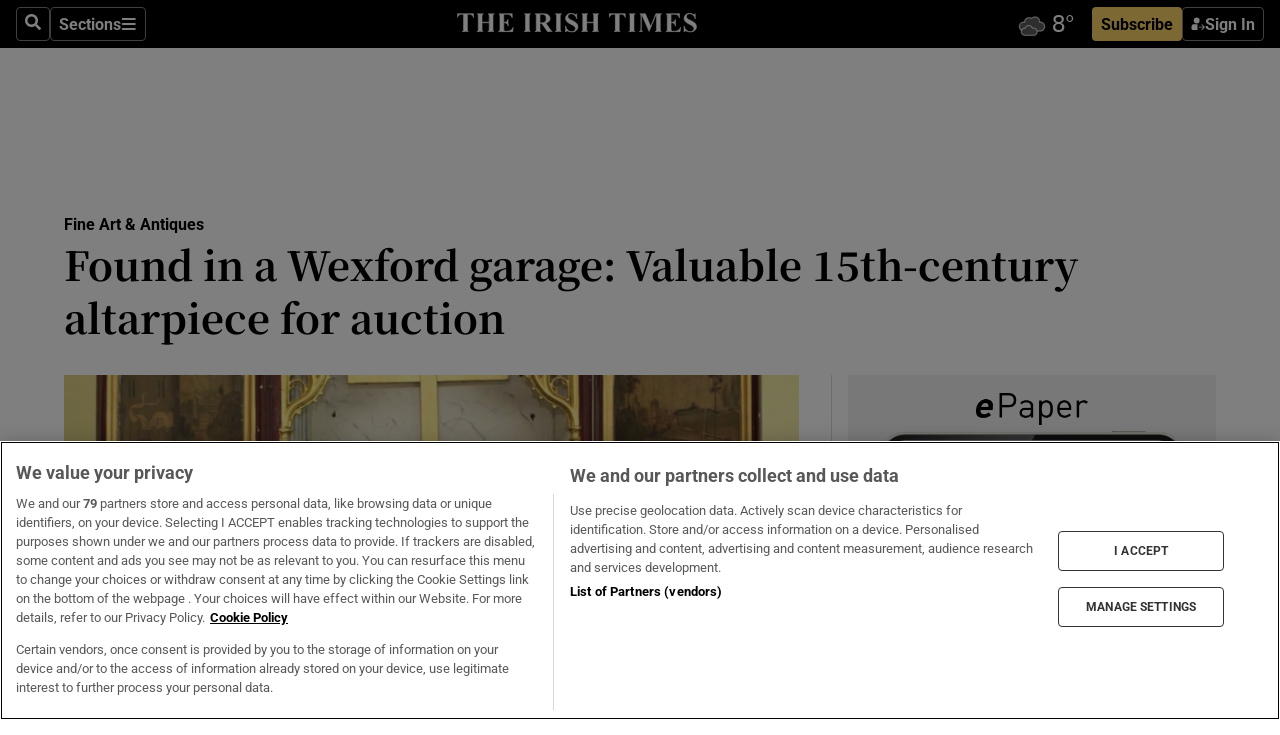

--- FILE ---
content_type: text/html; charset=utf-8
request_url: https://www.irishtimes.com/life-and-style/homes-and-property/fine-art-antiques/found-in-a-wexford-garage-valuable-15th-century-altarpiece-for-auction-1.1855631
body_size: 63523
content:
<!DOCTYPE html><html lang="en"><head><script data-integration="inlineScripts">
    (function() {
      var _sf_async_config = window._sf_async_config = (window._sf_async_config || {});
      _sf_async_config.uid = 31036;
      _sf_async_config.domain = "irishtimes.com";
      _sf_async_config.useCanonical = true;
      _sf_async_config.useCanonicalDomain = true;
      _sf_async_config.sections = "life-style,life-style/fine-art-antiques";
      _sf_async_config.authors = "Michael Parsons";
      _sf_async_config.flickerControl = false;
      var _cbq = window._cbq = (window._cbq || []);
      const OT = document.cookie.split('; ').find(row => row.startsWith('blaize_jwt'));
      if (OT)
      {
        _cbq.push(['_acct', 'paid']);
      } else {
        _cbq.push(['_acct', 'anon']);
      }
    })();
  ;
    var _comscore = _comscore || []; _comscore.push({ c1: "2", c2: "8946263" });
  ;gtmParamsString='';if(new RegExp("^https://irishtimes.arcpublishing.com", "i").test(window.location)){gtmParamsString='&gtm_auth=om4Ly4wwqa_7E-fLbBv46g&gtm_preview=env-6&gtm_cookies_win=x'};(function(w,d,s,l,i){w[l]=w[l]||[];w[l].push({'gtm.start':new Date().getTime(),event:'gtm.js'});var f=d.getElementsByTagName(s)[0],j=d.createElement(s),dl=l!='dataLayer'?'&l='+l:'';j.async=true;j.src='https://www.googletagmanager.com/gtm.js?id='+i+dl+gtmParamsString;f.parentNode.insertBefore(j,f);})(window,document,'script','dataLayer','GTM-NRHQKJ4');;window.isIE = !!window.MSInputMethodContext && !!document.documentMode;</script><script type="text/plain" class="optanon-category-C0002" async="" data-integration="chartbeat" src="https://static.chartbeat.com/js/chartbeat.js"></script><script>!function(n,e,i){if(!n){n=n||{},window.permutive=n,n.q=[],n.config=i||{},n.config.apiKey=e,n.config.environment=n.config.environment||"production";for(var o=["addon","identify","track","trigger","query","segment","segments","ready","on","once","user","consent"],r=0;r<o.length;r++){var t=o[r];n[t]=function(e){return function(){var i=Array.prototype.slice.call(arguments,0);n.q.push({functionName:e,arguments:i})}}(t)}}}(window.permutive, "4888a725-f640-4782-bd70-a3dd37877c2f", { "consentRequired": true });
    window.googletag=window.googletag||{},window.googletag.cmd=window.googletag.cmd||[],window.googletag.cmd.push(function(){if(0===window.googletag.pubads().getTargeting("permutive").length){var g=window.localStorage.getItem("_pdfps");window.googletag.pubads().setTargeting("permutive",g?JSON.parse(g):[])}});</script><script async="" src="https://fce2b75e-f11a-48ad-a60f-7e004eb1d340.edge.permutive.app/fce2b75e-f11a-48ad-a60f-7e004eb1d340-web.js"></script><script type="text/plain" class="optanon-category-C0002-C0004">window.addEventListener('OneTrustGroupsUpdated', function() {
    if (document.cookie.indexOf("OptanonAlertBoxClosed=") >=0 && OptanonActiveGroups.match(/(?=.*,C0002,)(?=.*,C0004,).*/)) {
      const OTConsentToken = document.cookie
        .split('; ')
        .find(row => row.startsWith('OptanonConsent='))
        .split('&')
        .find(row => row.startsWith('consentId'))
        .split('=')[1];
      permutive.consent({ "opt_in": true, "token": OTConsentToken });
    } else{
      permutive.consent({ "opt_in": false });
    }
  });</script><meta name="viewport" content="width=device-width, initial-scale=1"/><link rel="icon" type="image/x-icon" href="/pf/resources/favicon.ico?d=203&amp;mxId=00000000"/><title>Found in a Wexford garage: Valuable 15th-century altarpiece for auction – The Irish Times</title><meta name="keywords" content="durrow,sheppards,wexford,andre-derain,fr-john-oreilly"/><meta property="og:title" content="Found in a Wexford garage: Valuable 15th-century altarpiece for auction"/><meta name="twitter:title" content="Found in a Wexford garage: Valuable 15th-century altarpiece for auction"/><meta property="og:image" content="https://www.irishtimes.com/resizer/v2/IVDA6YLYFL3L3756N2LVNJ4JIM.jpg?smart=true&amp;auth=6b1f3d48c4277c4aa8661ccc95d43e3ff1cd4fcf4a1cfd64e8d70cc38b6882e8&amp;width=1200&amp;height=630"/><meta property="og:image:alt" content="Fr John O’Reilly from  Piercestown, Co Wexford who found the 15th-century Flemish altarpiece during a garage clear-out. It is for auction with an estimate of €80,000-€120,000"/><meta name="twitter:image" content="https://www.irishtimes.com/resizer/v2/IVDA6YLYFL3L3756N2LVNJ4JIM.jpg?smart=true&amp;auth=6b1f3d48c4277c4aa8661ccc95d43e3ff1cd4fcf4a1cfd64e8d70cc38b6882e8&amp;width=1200&amp;height=630"/><meta name="twitter:image:alt" content="Fr John O’Reilly from  Piercestown, Co Wexford who found the 15th-century Flemish altarpiece during a garage clear-out. It is for auction with an estimate of €80,000-€120,000"/><meta property="og:type" content="article"/><meta name="robots" content="noarchive"/><meta property="og:site_name" content="The Irish Times"/><meta property="og:url" content="https://www.irishtimes.com/life-and-style/homes-and-property/fine-art-antiques/found-in-a-wexford-garage-valuable-15th-century-altarpiece-for-auction-1.1855631"/><meta name="twitter:site" content="@IrishTimes"/><meta name="twitter:card" content="summary_large_image"/><link rel="canonical" href="https://www.irishtimes.com/life-and-style/homes-and-property/fine-art-antiques/found-in-a-wexford-garage-valuable-15th-century-altarpiece-for-auction-1.1855631"/><link rel="alternate" hrefLang="en-IE" href="https://www.irishtimes.com/life-and-style/homes-and-property/fine-art-antiques/found-in-a-wexford-garage-valuable-15th-century-altarpiece-for-auction-1.1855631"/><link id="fusion-template-styles" rel="stylesheet" type="text/css" href="/pf/dist/components/combinations/default.css?d=203&amp;mxId=00000000"/><link id="fusion-siteStyles-styles" rel="stylesheet" type="text/css" href="/pf/dist/css/irishtimes.css?d=203&amp;mxId=00000000"/><style data-styled="" data-styled-version="5.3.11">.dNRVvG{c-expanded-menu;visibility:hidden;position:absolute;left:0px;top:0;}/*!sc*/
data-styled.g2[id="styled__StyledExpandedMenu-sc-1amt4zz-1"]{content:"dNRVvG,"}/*!sc*/
.hTjUEA .arcad > [id^='google_ads_iframe']:not(:empty){max-width:100%;}/*!sc*/
.hTjUEA .arcad > [id^='google_ads_iframe']:not(:empty)::before{content:'ADVERTISEMENT';display:-webkit-box;display:-webkit-flex;display:-ms-flexbox;display:flex;font-family:star-font,'Roboto',sans-serif;}/*!sc*/
.hTjUEA .arcad > [id^='google_ads_iframe']:empty[style]{width:0 !important;height:0 !important;}/*!sc*/
.bSFpgq .arcad > [id^='google_ads_iframe']:not(:empty){max-width:100%;}/*!sc*/
.bSFpgq .arcad > [id^='google_ads_iframe']:not(:empty)::before{content:'ADVERTISEMENT';display:-webkit-box;display:-webkit-flex;display:-ms-flexbox;display:flex;font-family:star-font,'Roboto',sans-serif;display:none;}/*!sc*/
.bSFpgq .arcad > [id^='google_ads_iframe']:empty[style]{width:0 !important;height:0 !important;}/*!sc*/
data-styled.g5[id="default__StyledAdUnit-sc-1moicrg-0"]{content:"hTjUEA,bSFpgq,"}/*!sc*/
</style><script type="application/javascript" id="polyfill-script">if(!Array.prototype.includes||!(window.Object && window.Object.assign)||!window.Promise||!window.Symbol||!window.fetch){document.write('<script type="application/javascript" src="/pf/dist/engine/polyfill.js?d=203&mxId=00000000" defer=""><\/script>')}</script><script id="fusion-engine-react-script" type="application/javascript" src="/pf/dist/engine/react.js?d=203&amp;mxId=00000000" defer=""></script><script id="fusion-engine-combinations-script" type="application/javascript" src="/pf/dist/components/combinations/default.js?d=203&amp;mxId=00000000" defer=""></script><script type="text/plain" class="optanon-category-C0004" async="" data-integration="nativo-ad" src="https://s.ntv.io/serve/load.js"></script><script type="text/plain" class="optanon-category-C0002" async="" data-integration="comscore" src="https://sb.scorecardresearch.com/beacon.js"></script><script id="xtreme-push" type="text/javascript">
      (function(p,u,s,h,e,r,l,i,b) {p['XtremePushObject']=s;p[s]=function(){
        (p[s].q=p[s].q||[]).push(arguments)};i=u.createElement('script');i.async=1;
        i.src=h;b=u.getElementsByTagName('script')[0];b.parentNode.insertBefore(i,b);
      })(window,document,'xtremepush','https://prod.webpu.sh/tEEXuB8vRMsRMzIydjRZIQjnQzT-EXwR/sdk.js');
      xtremepush('ready', function () {
        if (window.safari !== undefined) {
          const permission = xtremepush('push', 'permission');
          const views = JSON.parse(localStorage.getItem('xtremepush.data'))?.page_views;
          const sendPush = views % 55 === 0 || views === 1;
          if ((permission === 'default' || !permission) && (permission !== 'unavailable' && permission !== 'denied' ) && sendPush) {
            xtremepush('event', 'User Gesture');
          }
        } else {
          xtremepush('push', 'auto_prompt', true);
        }
      });
      </script><script type="application/ld+json">{
  "@context": "http://schema.org/",
  "@graph": [
    {
      "@id": "https://www.irishtimes.com/#website",
      "@type": "WebSite",
      "description": "Trusted journalism since 1859",
      "inLanguage": "en-IE",
      "name": "The Irish Times",
      "potentialAction": [
        {
          "@type": "SearchAction",
          "target": {
            "@type": "EntryPoint",
            "urlTemplate": "https://www.irishtimes.com/search/?query={search_term_string}"
          },
          "query-input": "required name=search_term_string"
        }
      ],
      "publisher": {
        "@id": "https://www.irishtimes.com/#organization"
      },
      "url": "https://www.irishtimes.com/"
    },
    {
      "@id": "https://www.irishtimes.com/#organization",
      "@type": "Organization",
      "address": {
        "@type": "PostalAddress",
        "postOfficeBoxNumber": "PO Box 74",
        "streetAddress": "24-28 Tara Street",
        "addressLocality": "Dublin 2",
        "addressRegion": "County Dublin",
        "addressCountry": "IE",
        "postalCode": "D02 CX89"
      },
      "contactPoint": [
        {
          "@type": "ContactPoint",
          "contactType": "Customer Support",
          "email": "services@irishtimes.com",
          "telephone": "+353 1 9203901"
        },
        {
          "@type": "ContactPoint",
          "contactType": "Sales",
          "email": "mediasolutions@irishtimes.com",
          "telephone": "+353 1 5320978"
        },
        {
          "@type": "ContactPoint",
          "contactType": "News Desk",
          "email": "newsdesk@irishtimes.com",
          "telephone": ""
        }
      ],
      "image": {
        "@id": "https://www.irishtimes.com/#/schema/logo/image/"
      },
      "logo": {
        "@type": "ImageObject",
        "@id": "https://www.irishtimes.com/#/schema/logo/image/",
        "url": "https://www.irishtimes.com/resizer/v2/U2PAOOOEIVHTJEP6IX3N5QHLYM.png?smart=true&auth=8ed926a16ed518a8a7d3811053a580479dcf90f84d2adaaa3a5ebeb4bb68695f&width=1024",
        "width": 1024,
        "height": 547,
        "caption": "The Irish Times"
      },
      "name": "The Irish Times",
      "sameAs": [
        "https://www.facebook.com/irishtimes/",
        "http://www.linkedin.com/company/the-irish-times",
        "https://www.youtube.com/user/IrishTimes",
        "https://x.com/IrishTimes"
      ],
      "url": "https://www.irishtimes.com"
    }
  ]
}</script><script type="application/ld+json">{
  "@context": "https://schema.org",
  "@type": "NewsArticle",
  "url": "https://www.irishtimes.com/life-and-style/homes-and-property/fine-art-antiques/found-in-a-wexford-garage-valuable-15th-century-altarpiece-for-auction-1.1855631",
  "publisher": {
    "@type": "Organization",
    "name": "The Irish Times",
    "url": "https://www.irishtimes.com",
    "logo": {
      "@type": "ImageObject",
      "url": "",
      "width": 600,
      "height": 60
    }
  },
  "author": [
    {
      "@type": "Person",
      "name": "Michael Parsons",
      "url": "https://www.irishtimes.com/author/michael-parsons",
      "sameAs": "https://www.irishtimes.com/author/michael-parsons"
    }
  ],
  "mainEntityOfPage": {
    "@type": "WebPage",
    "@id": "https://schema.org/WebPage",
    "url": "https://www.irishtimes.com/life-and-style/homes-and-property/fine-art-antiques/found-in-a-wexford-garage-valuable-15th-century-altarpiece-for-auction-1.1855631"
  },
  "dateModified": "2014-07-04T23:00:00Z",
  "datePublished": "2014-07-05T00:00:00Z",
  "headline": "Found in a Wexford garage: Valuable 15th-century altarpiece for auction",
  "description": "",
  "articleSection": "Fine Art & Antiques",
  "image": [
    "https://www.irishtimes.com/resizer/v2/IVDA6YLYFL3L3756N2LVNJ4JIM.jpg?auth=6b1f3d48c4277c4aa8661ccc95d43e3ff1cd4fcf4a1cfd64e8d70cc38b6882e8&smart=true&width=1600&height=900",
    "https://www.irishtimes.com/resizer/v2/IVDA6YLYFL3L3756N2LVNJ4JIM.jpg?auth=6b1f3d48c4277c4aa8661ccc95d43e3ff1cd4fcf4a1cfd64e8d70cc38b6882e8&smart=true&width=1600&height=1200",
    "https://www.irishtimes.com/resizer/v2/IVDA6YLYFL3L3756N2LVNJ4JIM.jpg?auth=6b1f3d48c4277c4aa8661ccc95d43e3ff1cd4fcf4a1cfd64e8d70cc38b6882e8&smart=true&width=1600&height=1600"
  ],
  "inLanguage": "",
  "isAccessibleForFree": "False",
  "hasPart": {
    "@type": "WebPageElement",
    "isAccessibleForFree": "False",
    "cssSelector": ".paywall"
  }
}</script><link rel="preload" href="/pf/resources/fonts/noto-serif-jp/noto-serif-jp-regular.woff2?d=203&amp;mxId=00000000" as="font" type="font/woff2" crossorigin="anonymous"/><link rel="preload" href="/pf/resources/fonts/noto-serif-jp/noto-serif-jp-700.woff2?d=203&amp;mxId=00000000" as="font" type="font/woff2" crossorigin="anonymous"/><link rel="preload" href="/pf/resources/fonts/roboto/roboto-regular.woff2?d=203&amp;mxId=00000000" as="font" type="font/woff2" crossorigin="anonymous"/><link rel="preload" href="/pf/resources/fonts/roboto/roboto-700.woff2?d=203&amp;mxId=00000000" as="font" type="font/woff2" crossorigin="anonymous"/><script data-integration="inlineScripts">
    function PoWaReady() {
      // 0. DEFAULTS
      window.PoWaSettings = window.PoWaSettings || [];
      window.PoWaSettings.advertising = window.PoWaSettings.advertising || [];
      // 1. CookieBanner ONLOAD
      window.addEventListener("powaRender", function() {
        window.PoWaSettings.advertising.adBar = {skipOffset: 6};
        if (typeof OptanonActiveGroups==="string" && OptanonActiveGroups.match(/(?=.*,C0002,).*/)) {
            // 2. Cookies Granted
            window.PoWaSettings.advertising.gdprConsentGranted = true;
        } else {
            // 3. Set Default value
            window.PoWaSettings.advertising.gdprConsentGranted = window.PoWaSettings.advertising.gdprConsentGranted || false;
        }
      });
      // 4. CookieBanner ONCLICK
      window.addEventListener("OneTrustGroupsUpdated", function() {
          // 1. Set Default value
          window.PoWaSettings.advertising.gdprConsentGranted = !!OptanonActiveGroups.match(/(?=.,C0002,)./);
      });
      // 5. DataLayer event
      window.dataLayer = window.dataLayer || [];
      dataLayer.push({
        "has_PoWaSettings_load": true,
        "event": "donewith_PoWaSettings"
      });
    }

    var i = 0;
    function checkIsPoWaReady() {
      i = i + 1;
      if (typeof window.PoWaSettings==="object" && typeof OptanonActiveGroups==="string") {
          //stop the polling
          PoWaReady();
          clearInterval(pollforPoWaReady);
      } else if (i > 500) {
          //give up after 5 sec
          clearInterval(pollforPoWaReady);
      }
    }
    // Start polling
    var pollforPoWaReady = setInterval(checkIsPoWaReady, 10);
  ;
    const playFullScreen = (e) => {
      if (!!e.element.dataset.mobilefullscreen) {
        const windowWidth = document.querySelector('#fusion-app').offsetWidth || window.innerWidth;
        const mobileWidth = 733;
        if (windowWidth < mobileWidth) {
          if (!e.powa.isFullscreen()) {
            if (document.fullscreenEnabled) {
              // Set the PoWa element itself to fullscreen not the player, this overcomes an
              // issue with Android and fullscreen video rotation closing the video when the
              // device is rotated and the video is in fullscreen mode
              e.element.requestFullscreen();
              return;
            }

            e.powa.fullscreen();
          }
        }
      }
    }

    const mobilePoWaFullscreen = (event) => {
      const player = event.detail.powa;

      player.on('firstFrame', (e) => {
        playFullScreen(e);
      });

      player.on('play', (e) => {
        // Delay calling our function 100ms to not have a race condition with the
        // firstFrame event
        setTimeout(() => {
          playFullScreen(e);
        }, 100);
      });
    };

    window.addEventListener('powaReady', mobilePoWaFullscreen);
  ;
  window.addEventListener('DOMContentLoaded', (event) => {
    queryly.init("954cd8bb239245f9", document.querySelectorAll("#fusion-app"));
  });
</script><script defer="" data-integration="queryly" src="https://www.queryly.com/js/queryly.v4.min.js"></script><script src="https://cdn.cookielaw.org/consent/tcf.stub.js" type="text/javascript"></script><script src="https://static.illuma-tech.com/js/async_gam_ipt.js" async=""></script></head><body class="custom-it"><noscript data-integration="comscore"><img alt="comscore" src="https://sb.scorecardresearch.com/p?c1=2&amp;c2=8946263&amp;cv=2.0&amp;cj=1"/></noscript><noscript><iframe src="https://www.googletagmanager.com/ns.html?id=GTM-NRHQKJ4" height="0" width="0" style="display:none;visibility:hidden"></iframe></noscript><div id="fusion-app"><div class="b-it-right-rail-advanced"><header class="c-stack b-it-right-rail-advanced__navigation page-header" data-style-direction="vertical" data-style-justification="start" data-style-alignment="unset" data-style-inline="false" data-style-wrap="nowrap"><nav id="main-nav" class="b-it-header-nav-chain " aria-label="Sections Menu" data-owner="it"><div class="b-it-header-nav-chain__top-layout"><div class="b-it-header-nav-chain__nav-left"><div class="nav-components--mobile" data-testid="nav-chain-nav-components-mobile-left"><button data-testid="nav-chain-nav-section-button" aria-label="Sections" class="c-button c-button--small c-button--secondary-reverse" type="button"><svg class="c-icon" width="48" height="48" xmlns="http://www.w3.org/2000/svg" viewBox="0 0 512 512" fill="currentColor" aria-hidden="true" focusable="false"><path d="M25 96C25 78.33 39.33 64 57 64H441C458.7 64 473 78.33 473 96C473 113.7 458.7 128 441 128H57C39.33 128 25 113.7 25 96ZM25 256C25 238.3 39.33 224 57 224H441C458.7 224 473 238.3 473 256C473 273.7 458.7 288 441 288H57C39.33 288 25 273.7 25 256ZM441 448H57C39.33 448 25 433.7 25 416C25 398.3 39.33 384 57 384H441C458.7 384 473 398.3 473 416C473 433.7 458.7 448 441 448Z"></path></svg></button></div><div class="nav-components--desktop" data-testid="nav-chain-nav-components-desktop-left"><button aria-label="Search" class="c-button c-button--small c-button--secondary-reverse" type="button"><span><svg class="c-icon" width="48" height="48" xmlns="http://www.w3.org/2000/svg" viewBox="0 0 512 512" fill="currentColor" aria-hidden="true" focusable="false"><path d="M505 442.7L405.3 343c-4.5-4.5-10.6-7-17-7H372c27.6-35.3 44-79.7 44-128C416 93.1 322.9 0 208 0S0 93.1 0 208s93.1 208 208 208c48.3 0 92.7-16.4 128-44v16.3c0 6.4 2.5 12.5 7 17l99.7 99.7c9.4 9.4 24.6 9.4 33.9 0l28.3-28.3c9.4-9.4 9.4-24.6.1-34zM208 336c-70.7 0-128-57.2-128-128 0-70.7 57.2-128 128-128 70.7 0 128 57.2 128 128 0 70.7-57.2 128-128 128z"></path></svg></span></button><button data-testid="nav-chain-nav-section-button" aria-label="Sections" class="c-button c-button--small c-button--secondary-reverse" type="button"><span>Sections</span><svg class="c-icon" width="48" height="48" xmlns="http://www.w3.org/2000/svg" viewBox="0 0 512 512" fill="currentColor" aria-hidden="true" focusable="false"><path d="M25 96C25 78.33 39.33 64 57 64H441C458.7 64 473 78.33 473 96C473 113.7 458.7 128 441 128H57C39.33 128 25 113.7 25 96ZM25 256C25 238.3 39.33 224 57 224H441C458.7 224 473 238.3 473 256C473 273.7 458.7 288 441 288H57C39.33 288 25 273.7 25 256ZM441 448H57C39.33 448 25 433.7 25 416C25 398.3 39.33 384 57 384H441C458.7 384 473 398.3 473 416C473 433.7 458.7 448 441 448Z"></path></svg></button></div></div><a title="The Irish Times" class="c-link b-it-header-nav-chain__logo b-it-header-nav-chain__logo--center nav-logo-hidden svg-logo" href="/" aria-hidden="true" tabindex="-1"><img src="https://static.themebuilder.aws.arc.pub/irishtimes/1647534191733.svg" alt="The Irish Times" data-chromatic="ignore"/></a><div class="b-it-header-nav-chain__nav-right"><div class="nav-components--mobile" data-testid="nav-chain-nav-components-mobile-right"><div class="c-stack b-signin-subscribe-block" data-style-direction="horizontal" data-style-justification="center" data-style-alignment="center" data-style-inline="false" data-style-wrap="nowrap" style="--c-stack-gap:1rem"><a target="_blank" style="display:none" rel="noreferrer" class="c-button c-button--link c-button--small c-button--primary b-signin-subscribe-block__subscribe" href="/subscribe"><span><span style="display:none">Subscribe</span></span></a><button class="c-button c-button--small c-button--secondary-reverse b-signin-subscribe-block__btn--signin" type="button"><span><div class="c-stack" data-style-direction="horizontal" data-style-justification="start" data-style-alignment="center" data-style-inline="false" data-style-wrap="nowrap" style="--c-stack-gap:0.5rem"><svg width="14" height="16" viewBox="0 0 24 24" fill="none" xmlns="http://www.w3.org/2000/svg"><mask id="mask0_757:236487" style="mask-type:alpha" maskUnits="userSpaceOnUse" x="0" y="0" width="24" height="24"><rect width="24" height="24" fill="#C4C4C4"></rect></mask><g mask="url(#mask0_757:236487)"><ellipse cx="9.79117" cy="6.02353" rx="5.02353" ry="5.02353" fill="white"></ellipse><path d="M11.0471 22.35V12.3029H5C2.79086 12.3029 1 14.0938 1 16.3029V20.35C1 21.4546 1.89543 22.35 3 22.35H11.0471Z" fill="white"></path><path fill-rule="evenodd" clip-rule="evenodd" d="M19.3391 22.1044C19.2762 22.1862 19.1937 22.2477 19.0916 22.2886C18.9894 22.3295 18.8833 22.35 18.7733 22.35C18.5533 22.35 18.3647 22.2681 18.2075 22.1044C18.0504 21.9406 17.9718 21.7441 17.9718 21.5148C17.9718 21.4002 17.9954 21.2896 18.0425 21.1832C18.0897 21.0767 18.1447 20.9907 18.2075 20.9252L20.8478 18.174H14.3839C14.1482 18.174 13.9517 18.0921 13.7946 17.9283C13.6374 17.7646 13.5588 17.568 13.5588 17.3388C13.5588 17.1095 13.6374 16.913 13.7946 16.7492C13.9517 16.5854 14.1482 16.5036 14.3839 16.5036H20.8478L18.2075 13.7277C18.1447 13.6622 18.0897 13.5762 18.0425 13.4698C17.9954 13.3633 17.9718 13.2528 17.9718 13.1382C17.9718 12.9089 18.0504 12.7124 18.2075 12.5486C18.3647 12.3848 18.5533 12.3029 18.7733 12.3029C18.8833 12.3029 18.9894 12.3275 19.0916 12.3766C19.1937 12.4258 19.2762 12.4831 19.3391 12.5486L23.3702 16.7492C23.433 16.8147 23.488 16.9007 23.5352 17.0071C23.5823 17.1136 23.6059 17.2241 23.6059 17.3388C23.6059 17.4534 23.5823 17.5598 23.5352 17.6581C23.488 17.7564 23.433 17.8464 23.3702 17.9283L19.3391 22.1044Z" fill="white"></path></g></svg></div></span></button></div></div><div class="nav-components--desktop" data-testid="nav-chain-nav-components-desktop-right"><div id="fusion-static-enter:html-block-f0f1j0n1myTR7B9-0-0-0" style="display:none" data-fusion-component="html-block-f0f1j0n1myTR7B9-0-0-0"></div><div><iframe scrolling="no" id="fw-desktop" data-src="https://lw.foreca.net/v4/en/site/irishtimes/widget/?name=Dublin&id=102964574" style="width: 85px; height: 40px; border:0; margin: 0; display: flex; align-items: center;"></iframe></div><div id="fusion-static-exit:html-block-f0f1j0n1myTR7B9-0-0-0" style="display:none" data-fusion-component="html-block-f0f1j0n1myTR7B9-0-0-0"></div><div class="c-stack b-signin-subscribe-block" data-style-direction="horizontal" data-style-justification="center" data-style-alignment="center" data-style-inline="false" data-style-wrap="nowrap" style="--c-stack-gap:1rem"><a target="_blank" style="display:none" rel="noreferrer" class="c-button c-button--link c-button--small c-button--primary b-signin-subscribe-block__subscribe" href="/subscribe"><span><span style="display:none">Subscribe</span></span></a><button class="c-button c-button--small c-button--secondary-reverse b-signin-subscribe-block__btn--signin" type="button"><span><div class="c-stack" data-style-direction="horizontal" data-style-justification="start" data-style-alignment="center" data-style-inline="false" data-style-wrap="nowrap" style="--c-stack-gap:0.5rem"><svg width="14" height="16" viewBox="0 0 24 24" fill="none" xmlns="http://www.w3.org/2000/svg"><mask id="mask0_757:236487" style="mask-type:alpha" maskUnits="userSpaceOnUse" x="0" y="0" width="24" height="24"><rect width="24" height="24" fill="#C4C4C4"></rect></mask><g mask="url(#mask0_757:236487)"><ellipse cx="9.79117" cy="6.02353" rx="5.02353" ry="5.02353" fill="white"></ellipse><path d="M11.0471 22.35V12.3029H5C2.79086 12.3029 1 14.0938 1 16.3029V20.35C1 21.4546 1.89543 22.35 3 22.35H11.0471Z" fill="white"></path><path fill-rule="evenodd" clip-rule="evenodd" d="M19.3391 22.1044C19.2762 22.1862 19.1937 22.2477 19.0916 22.2886C18.9894 22.3295 18.8833 22.35 18.7733 22.35C18.5533 22.35 18.3647 22.2681 18.2075 22.1044C18.0504 21.9406 17.9718 21.7441 17.9718 21.5148C17.9718 21.4002 17.9954 21.2896 18.0425 21.1832C18.0897 21.0767 18.1447 20.9907 18.2075 20.9252L20.8478 18.174H14.3839C14.1482 18.174 13.9517 18.0921 13.7946 17.9283C13.6374 17.7646 13.5588 17.568 13.5588 17.3388C13.5588 17.1095 13.6374 16.913 13.7946 16.7492C13.9517 16.5854 14.1482 16.5036 14.3839 16.5036H20.8478L18.2075 13.7277C18.1447 13.6622 18.0897 13.5762 18.0425 13.4698C17.9954 13.3633 17.9718 13.2528 17.9718 13.1382C17.9718 12.9089 18.0504 12.7124 18.2075 12.5486C18.3647 12.3848 18.5533 12.3029 18.7733 12.3029C18.8833 12.3029 18.9894 12.3275 19.0916 12.3766C19.1937 12.4258 19.2762 12.4831 19.3391 12.5486L23.3702 16.7492C23.433 16.8147 23.488 16.9007 23.5352 17.0071C23.5823 17.1136 23.6059 17.2241 23.6059 17.3388C23.6059 17.4534 23.5823 17.5598 23.5352 17.6581C23.488 17.7564 23.433 17.8464 23.3702 17.9283L19.3391 22.1044Z" fill="white"></path></g></svg></div></span></button></div></div></div></div><div id="flyout-overlay" data-testid="nav-chain-flyout-overlay" class="c-stack b-it-header-nav-chain__flyout-overlay closed" data-style-direction="vertical" data-style-justification="start" data-style-alignment="unset" data-style-inline="false" data-style-wrap="nowrap"><div><div class="c-stack b-it-header-nav-chain__flyout-nav-wrapper closed" data-style-direction="vertical" data-style-justification="start" data-style-alignment="unset" data-style-inline="false" data-style-wrap="nowrap"><div class="b-it-header-nav-chain__flyout-close-button"><button aria-label="Close" class="c-button c-button--small c-button--secondary-reverse" type="button"><svg class="c-icon" width="24" height="24" xmlns="http://www.w3.org/2000/svg" viewBox="0 0 512 512" fill="currentColor" aria-hidden="true" focusable="false"><path d="M406.6 361.4C419.1 373.9 419.1 394.15 406.6 406.65C400.4 412.9 392.2 416 384 416C375.8 416 367.62 412.875 361.38 406.625L256 301.3L150.63 406.6C144.38 412.9 136.19 416 128 416C119.81 416 111.63 412.9 105.375 406.6C92.875 394.1 92.875 373.85 105.375 361.35L210.775 255.95L105.375 150.6C92.875 138.1 92.875 117.85 105.375 105.35C117.875 92.85 138.125 92.85 150.625 105.35L256 210.8L361.4 105.4C373.9 92.9 394.15 92.9 406.65 105.4C419.15 117.9 419.15 138.15 406.65 150.65L301.25 256.05L406.6 361.4Z"></path></svg></button></div><div class="nav-menu"><div data-testid="nav-chain-nav-components-mobile" class="c-stack nav-components--mobile" data-style-direction="vertical" data-style-justification="start" data-style-alignment="unset" data-style-inline="false" data-style-wrap="nowrap"><div class="b-subscribe-button-block"><div><iframe scrolling="no" id="fw-mobile" data-src="https://lw.foreca.net/v4/en/site/irishtimes/widget/?name=Dublin&id=102964574" style="width: 85px; height: 40px; border:0; margin: 0;"></iframe></div><a target="_blank" class="c-button c-button--link c-button--full-width c-button--medium c-button--primary" href="/subscribe"><span>Subscribe</span></a></div><button aria-label="Search" class="c-button c-button--small c-button--secondary-reverse" type="button"><span><svg class="c-icon" width="48" height="48" xmlns="http://www.w3.org/2000/svg" viewBox="0 0 512 512" fill="currentColor" aria-hidden="true" focusable="false"><path d="M505 442.7L405.3 343c-4.5-4.5-10.6-7-17-7H372c27.6-35.3 44-79.7 44-128C416 93.1 322.9 0 208 0S0 93.1 0 208s93.1 208 208 208c48.3 0 92.7-16.4 128-44v16.3c0 6.4 2.5 12.5 7 17l99.7 99.7c9.4 9.4 24.6 9.4 33.9 0l28.3-28.3c9.4-9.4 9.4-24.6.1-34zM208 336c-70.7 0-128-57.2-128-128 0-70.7 57.2-128 128-128 70.7 0 128 57.2 128 128 0 70.7-57.2 128-128 128z"></path></svg></span></button></div><div data-testid="nav-chain-nav-components-desktop" class="c-stack nav-components--desktop" data-style-direction="vertical" data-style-justification="start" data-style-alignment="unset" data-style-inline="false" data-style-wrap="nowrap"></div></div><ul class="c-stack b-it-header-nav-chain__flyout-nav" data-style-direction="vertical" data-style-justification="start" data-style-alignment="unset" data-style-inline="false" data-style-wrap="nowrap"><li class="section-item" data-testid="nav-chain-section-item"><a class="c-link" href="/" aria-hidden="true" tabindex="-1">Home</a></li><li class="section-item" data-testid="nav-chain-section-item"><a class="c-link" href="/latest/" aria-hidden="true" tabindex="-1">Latest</a></li><li class="section-item" data-testid="nav-chain-section-item"><a class="c-link" href="/subscriber-only/" aria-hidden="true" tabindex="-1">Subscriber Only</a></li><li class="section-item" data-testid="nav-chain-section-item"><div data-testid="nav-chain-section-item-subsection" class="c-stack b-it-header-nav-chain__subsection-anchor subsection-anchor " data-style-direction="horizontal" data-style-justification="start" data-style-alignment="center" data-style-inline="false" data-style-wrap="nowrap"><a class="c-link" href="/crosswords-puzzles/" aria-hidden="true" tabindex="-1">Crosswords &amp; Puzzles</a><button aria-expanded="false" aria-controls="header_sub_section_crosswords-puzzles" aria-label="Show Crosswords &amp; Puzzles sub sections" class="c-button c-button--medium c-button--default submenu-caret" type="button"><span><svg class="c-icon" width="20" height="20" xmlns="http://www.w3.org/2000/svg" viewBox="0 0 512 512" fill="currentColor" aria-hidden="true" focusable="false"><path d="M256 416C247.812 416 239.62 412.875 233.38 406.625L41.38 214.625C28.88 202.125 28.88 181.875 41.38 169.375C53.88 156.875 74.13 156.875 86.63 169.375L256 338.8L425.4 169.4C437.9 156.9 458.15 156.9 470.65 169.4C483.15 181.9 483.15 202.15 470.65 214.65L278.65 406.65C272.4 412.9 264.2 416 256 416Z"></path></svg></span></button></div><div class="b-it-header-nav-chain__subsection-container "><ul class="b-it-header-nav-chain__subsection-menu" id="header_sub_section_crosswords-puzzles"><li class="subsection-item" data-testid="nav-chain-subsection-item"><a class="c-link" href="/crosswords-puzzles/crosaire/" aria-hidden="true" tabindex="-1">Crosaire</a></li><li class="subsection-item" data-testid="nav-chain-subsection-item"><a class="c-link" href="/crosswords-puzzles/simplex/" aria-hidden="true" tabindex="-1">Simplex</a></li><li class="subsection-item" data-testid="nav-chain-subsection-item"><a class="c-link" href="/crosswords-puzzles/sudoku/" aria-hidden="true" tabindex="-1">Sudoku</a></li><li class="subsection-item" data-testid="nav-chain-subsection-item"><a class="c-link" href="/crosswords-puzzles/news-quiz/" aria-hidden="true" tabindex="-1">News Quiz</a></li></ul></div></li><li class="section-item" data-testid="nav-chain-section-item"><div data-testid="nav-chain-section-item-subsection" class="c-stack b-it-header-nav-chain__subsection-anchor subsection-anchor " data-style-direction="horizontal" data-style-justification="start" data-style-alignment="center" data-style-inline="false" data-style-wrap="nowrap"><a class="c-link" href="/ireland/" aria-hidden="true" tabindex="-1">Ireland</a><button aria-expanded="false" aria-controls="header_sub_section_ireland" aria-label="Show Ireland sub sections" class="c-button c-button--medium c-button--default submenu-caret" type="button"><span><svg class="c-icon" width="20" height="20" xmlns="http://www.w3.org/2000/svg" viewBox="0 0 512 512" fill="currentColor" aria-hidden="true" focusable="false"><path d="M256 416C247.812 416 239.62 412.875 233.38 406.625L41.38 214.625C28.88 202.125 28.88 181.875 41.38 169.375C53.88 156.875 74.13 156.875 86.63 169.375L256 338.8L425.4 169.4C437.9 156.9 458.15 156.9 470.65 169.4C483.15 181.9 483.15 202.15 470.65 214.65L278.65 406.65C272.4 412.9 264.2 416 256 416Z"></path></svg></span></button></div><div class="b-it-header-nav-chain__subsection-container "><ul class="b-it-header-nav-chain__subsection-menu" id="header_sub_section_ireland"><li class="subsection-item" data-testid="nav-chain-subsection-item"><a class="c-link" href="/ireland/dublin/" aria-hidden="true" tabindex="-1">Dublin</a></li><li class="subsection-item" data-testid="nav-chain-subsection-item"><a class="c-link" href="/ireland/education/" aria-hidden="true" tabindex="-1">Education</a></li><li class="subsection-item" data-testid="nav-chain-subsection-item"><a class="c-link" href="/ireland/housing-planning/" aria-hidden="true" tabindex="-1">Housing &amp; Planning</a></li><li class="subsection-item" data-testid="nav-chain-subsection-item"><a class="c-link" href="/ireland/social-affairs/" aria-hidden="true" tabindex="-1">Social Affairs</a></li><li class="subsection-item" data-testid="nav-chain-subsection-item"><a class="c-link" href="/ireland/stardust/" aria-hidden="true" tabindex="-1">Stardust</a></li></ul></div></li><li class="section-item" data-testid="nav-chain-section-item"><div data-testid="nav-chain-section-item-subsection" class="c-stack b-it-header-nav-chain__subsection-anchor subsection-anchor " data-style-direction="horizontal" data-style-justification="start" data-style-alignment="center" data-style-inline="false" data-style-wrap="nowrap"><a class="c-link" href="/politics/" aria-hidden="true" tabindex="-1">Politics</a><button aria-expanded="false" aria-controls="header_sub_section_politics" aria-label="Show Politics sub sections" class="c-button c-button--medium c-button--default submenu-caret" type="button"><span><svg class="c-icon" width="20" height="20" xmlns="http://www.w3.org/2000/svg" viewBox="0 0 512 512" fill="currentColor" aria-hidden="true" focusable="false"><path d="M256 416C247.812 416 239.62 412.875 233.38 406.625L41.38 214.625C28.88 202.125 28.88 181.875 41.38 169.375C53.88 156.875 74.13 156.875 86.63 169.375L256 338.8L425.4 169.4C437.9 156.9 458.15 156.9 470.65 169.4C483.15 181.9 483.15 202.15 470.65 214.65L278.65 406.65C272.4 412.9 264.2 416 256 416Z"></path></svg></span></button></div><div class="b-it-header-nav-chain__subsection-container "><ul class="b-it-header-nav-chain__subsection-menu" id="header_sub_section_politics"><li class="subsection-item" data-testid="nav-chain-subsection-item"><a class="c-link" href="/politics/poll/" aria-hidden="true" tabindex="-1">Poll</a></li><li class="subsection-item" data-testid="nav-chain-subsection-item"><a class="c-link" href="/politics/oireachtas/" aria-hidden="true" tabindex="-1">Oireachtas</a></li><li class="subsection-item" data-testid="nav-chain-subsection-item"><a class="c-link" href="/common-ground/" aria-hidden="true" tabindex="-1">Common Ground</a></li><li class="subsection-item" data-testid="nav-chain-subsection-item"><a class="c-link" href="/politics/elections-referendums/" aria-hidden="true" tabindex="-1">Elections &amp; Referendums</a></li></ul></div></li><li class="section-item" data-testid="nav-chain-section-item"><div data-testid="nav-chain-section-item-subsection" class="c-stack b-it-header-nav-chain__subsection-anchor subsection-anchor " data-style-direction="horizontal" data-style-justification="start" data-style-alignment="center" data-style-inline="false" data-style-wrap="nowrap"><a class="c-link" href="/opinion/" aria-hidden="true" tabindex="-1">Opinion</a><button aria-expanded="false" aria-controls="header_sub_section_opinion" aria-label="Show Opinion sub sections" class="c-button c-button--medium c-button--default submenu-caret" type="button"><span><svg class="c-icon" width="20" height="20" xmlns="http://www.w3.org/2000/svg" viewBox="0 0 512 512" fill="currentColor" aria-hidden="true" focusable="false"><path d="M256 416C247.812 416 239.62 412.875 233.38 406.625L41.38 214.625C28.88 202.125 28.88 181.875 41.38 169.375C53.88 156.875 74.13 156.875 86.63 169.375L256 338.8L425.4 169.4C437.9 156.9 458.15 156.9 470.65 169.4C483.15 181.9 483.15 202.15 470.65 214.65L278.65 406.65C272.4 412.9 264.2 416 256 416Z"></path></svg></span></button></div><div class="b-it-header-nav-chain__subsection-container "><ul class="b-it-header-nav-chain__subsection-menu" id="header_sub_section_opinion"><li class="subsection-item" data-testid="nav-chain-subsection-item"><a class="c-link" href="/opinion/editorials/" aria-hidden="true" tabindex="-1">Editorials</a></li><li class="subsection-item" data-testid="nav-chain-subsection-item"><a class="c-link" href="/opinion/an-irish-diary/" aria-hidden="true" tabindex="-1">An Irish Diary</a></li><li class="subsection-item" data-testid="nav-chain-subsection-item"><a class="c-link" href="/opinion/letters/" aria-hidden="true" tabindex="-1">Letters</a></li><li class="subsection-item" data-testid="nav-chain-subsection-item"><a class="c-link" href="/opinion/cartoon/" aria-hidden="true" tabindex="-1">Cartoon</a></li></ul></div></li><li class="section-item" data-testid="nav-chain-section-item"><div data-testid="nav-chain-section-item-subsection" class="c-stack b-it-header-nav-chain__subsection-anchor subsection-anchor " data-style-direction="horizontal" data-style-justification="start" data-style-alignment="center" data-style-inline="false" data-style-wrap="nowrap"><a class="c-link" href="/business/" aria-hidden="true" tabindex="-1">Business</a><button aria-expanded="false" aria-controls="header_sub_section_business" aria-label="Show Business sub sections" class="c-button c-button--medium c-button--default submenu-caret" type="button"><span><svg class="c-icon" width="20" height="20" xmlns="http://www.w3.org/2000/svg" viewBox="0 0 512 512" fill="currentColor" aria-hidden="true" focusable="false"><path d="M256 416C247.812 416 239.62 412.875 233.38 406.625L41.38 214.625C28.88 202.125 28.88 181.875 41.38 169.375C53.88 156.875 74.13 156.875 86.63 169.375L256 338.8L425.4 169.4C437.9 156.9 458.15 156.9 470.65 169.4C483.15 181.9 483.15 202.15 470.65 214.65L278.65 406.65C272.4 412.9 264.2 416 256 416Z"></path></svg></span></button></div><div class="b-it-header-nav-chain__subsection-container "><ul class="b-it-header-nav-chain__subsection-menu" id="header_sub_section_business"><li class="subsection-item" data-testid="nav-chain-subsection-item"><a class="c-link" href="/budget/" aria-hidden="true" tabindex="-1">Budget 2026</a></li><li class="subsection-item" data-testid="nav-chain-subsection-item"><a class="c-link" href="/business/economy/" aria-hidden="true" tabindex="-1">Economy</a></li><li class="subsection-item" data-testid="nav-chain-subsection-item"><a class="c-link" href="/business/farming-food/" aria-hidden="true" tabindex="-1">Farming &amp; Food</a></li><li class="subsection-item" data-testid="nav-chain-subsection-item"><a class="c-link" href="/business/financial-services/" aria-hidden="true" tabindex="-1">Financial Services</a></li><li class="subsection-item" data-testid="nav-chain-subsection-item"><a class="c-link" href="/business/innovation/" aria-hidden="true" tabindex="-1">Innovation</a></li><li class="subsection-item" data-testid="nav-chain-subsection-item"><a class="c-link" href="/business/markets/" aria-hidden="true" tabindex="-1">Markets</a></li><li class="subsection-item" data-testid="nav-chain-subsection-item"><a class="c-link" href="/business/work/" aria-hidden="true" tabindex="-1">Work</a></li><li class="subsection-item" data-testid="nav-chain-subsection-item"><a class="c-link" href="/property/commercial-property/" aria-hidden="true" tabindex="-1">Commercial Property</a></li></ul></div></li><li class="section-item" data-testid="nav-chain-section-item"><div data-testid="nav-chain-section-item-subsection" class="c-stack b-it-header-nav-chain__subsection-anchor subsection-anchor " data-style-direction="horizontal" data-style-justification="start" data-style-alignment="center" data-style-inline="false" data-style-wrap="nowrap"><a class="c-link" href="/world/" aria-hidden="true" tabindex="-1">World</a><button aria-expanded="false" aria-controls="header_sub_section_world" aria-label="Show World sub sections" class="c-button c-button--medium c-button--default submenu-caret" type="button"><span><svg class="c-icon" width="20" height="20" xmlns="http://www.w3.org/2000/svg" viewBox="0 0 512 512" fill="currentColor" aria-hidden="true" focusable="false"><path d="M256 416C247.812 416 239.62 412.875 233.38 406.625L41.38 214.625C28.88 202.125 28.88 181.875 41.38 169.375C53.88 156.875 74.13 156.875 86.63 169.375L256 338.8L425.4 169.4C437.9 156.9 458.15 156.9 470.65 169.4C483.15 181.9 483.15 202.15 470.65 214.65L278.65 406.65C272.4 412.9 264.2 416 256 416Z"></path></svg></span></button></div><div class="b-it-header-nav-chain__subsection-container "><ul class="b-it-header-nav-chain__subsection-menu" id="header_sub_section_world"><li class="subsection-item" data-testid="nav-chain-subsection-item"><a class="c-link" href="/world/europe/" aria-hidden="true" tabindex="-1">Europe</a></li><li class="subsection-item" data-testid="nav-chain-subsection-item"><a class="c-link" href="/world/uk/" aria-hidden="true" tabindex="-1">UK</a></li><li class="subsection-item" data-testid="nav-chain-subsection-item"><a class="c-link" href="/world/us/" aria-hidden="true" tabindex="-1">US</a></li><li class="subsection-item" data-testid="nav-chain-subsection-item"><a class="c-link" href="/world/canada/" aria-hidden="true" tabindex="-1">Canada</a></li><li class="subsection-item" data-testid="nav-chain-subsection-item"><a class="c-link" href="/world/australia/" aria-hidden="true" tabindex="-1">Australia</a></li><li class="subsection-item" data-testid="nav-chain-subsection-item"><a class="c-link" href="/world/africa/" aria-hidden="true" tabindex="-1">Africa</a></li><li class="subsection-item" data-testid="nav-chain-subsection-item"><a class="c-link" href="/world/americas/" aria-hidden="true" tabindex="-1">Americas</a></li><li class="subsection-item" data-testid="nav-chain-subsection-item"><a class="c-link" href="/world/asia-pacific/" aria-hidden="true" tabindex="-1">Asia-Pacific</a></li><li class="subsection-item" data-testid="nav-chain-subsection-item"><a class="c-link" href="/world/middle-east/" aria-hidden="true" tabindex="-1">Middle East</a></li></ul></div></li><li class="section-item" data-testid="nav-chain-section-item"><div data-testid="nav-chain-section-item-subsection" class="c-stack b-it-header-nav-chain__subsection-anchor subsection-anchor " data-style-direction="horizontal" data-style-justification="start" data-style-alignment="center" data-style-inline="false" data-style-wrap="nowrap"><a class="c-link" href="/sport/" aria-hidden="true" tabindex="-1">Sport</a><button aria-expanded="false" aria-controls="header_sub_section_sport" aria-label="Show Sport sub sections" class="c-button c-button--medium c-button--default submenu-caret" type="button"><span><svg class="c-icon" width="20" height="20" xmlns="http://www.w3.org/2000/svg" viewBox="0 0 512 512" fill="currentColor" aria-hidden="true" focusable="false"><path d="M256 416C247.812 416 239.62 412.875 233.38 406.625L41.38 214.625C28.88 202.125 28.88 181.875 41.38 169.375C53.88 156.875 74.13 156.875 86.63 169.375L256 338.8L425.4 169.4C437.9 156.9 458.15 156.9 470.65 169.4C483.15 181.9 483.15 202.15 470.65 214.65L278.65 406.65C272.4 412.9 264.2 416 256 416Z"></path></svg></span></button></div><div class="b-it-header-nav-chain__subsection-container "><ul class="b-it-header-nav-chain__subsection-menu" id="header_sub_section_sport"><li class="subsection-item" data-testid="nav-chain-subsection-item"><a class="c-link" href="/sport/rugby/" aria-hidden="true" tabindex="-1">Rugby</a></li><li class="subsection-item" data-testid="nav-chain-subsection-item"><a class="c-link" href="/sport/gaelic-games/" aria-hidden="true" tabindex="-1">Gaelic Games</a></li><li class="subsection-item" data-testid="nav-chain-subsection-item"><a class="c-link" href="/sport/soccer/" aria-hidden="true" tabindex="-1">Soccer</a></li><li class="subsection-item" data-testid="nav-chain-subsection-item"><a class="c-link" href="/sport/golf/" aria-hidden="true" tabindex="-1">Golf</a></li><li class="subsection-item" data-testid="nav-chain-subsection-item"><a class="c-link" href="/sport/racing/" aria-hidden="true" tabindex="-1">Racing</a></li><li class="subsection-item" data-testid="nav-chain-subsection-item"><a class="c-link" href="/sport/athletics/" aria-hidden="true" tabindex="-1">Athletics</a></li><li class="subsection-item" data-testid="nav-chain-subsection-item"><a class="c-link" href="/sport/boxing/" aria-hidden="true" tabindex="-1">Boxing</a></li><li class="subsection-item" data-testid="nav-chain-subsection-item"><a class="c-link" href="/sport/cycling/" aria-hidden="true" tabindex="-1">Cycling</a></li><li class="subsection-item" data-testid="nav-chain-subsection-item"><a class="c-link" href="/sport/hockey/" aria-hidden="true" tabindex="-1">Hockey</a></li><li class="subsection-item" data-testid="nav-chain-subsection-item"><a class="c-link" href="/sport/tennis/" aria-hidden="true" tabindex="-1">Tennis</a></li></ul></div></li><li class="section-item" data-testid="nav-chain-section-item"><div data-testid="nav-chain-section-item-subsection" class="c-stack b-it-header-nav-chain__subsection-anchor subsection-anchor " data-style-direction="horizontal" data-style-justification="start" data-style-alignment="center" data-style-inline="false" data-style-wrap="nowrap"><a class="c-link" href="/your-money/" aria-hidden="true" tabindex="-1">Your Money</a><button aria-expanded="false" aria-controls="header_sub_section_your-money" aria-label="Show Your Money sub sections" class="c-button c-button--medium c-button--default submenu-caret" type="button"><span><svg class="c-icon" width="20" height="20" xmlns="http://www.w3.org/2000/svg" viewBox="0 0 512 512" fill="currentColor" aria-hidden="true" focusable="false"><path d="M256 416C247.812 416 239.62 412.875 233.38 406.625L41.38 214.625C28.88 202.125 28.88 181.875 41.38 169.375C53.88 156.875 74.13 156.875 86.63 169.375L256 338.8L425.4 169.4C437.9 156.9 458.15 156.9 470.65 169.4C483.15 181.9 483.15 202.15 470.65 214.65L278.65 406.65C272.4 412.9 264.2 416 256 416Z"></path></svg></span></button></div><div class="b-it-header-nav-chain__subsection-container "><ul class="b-it-header-nav-chain__subsection-menu" id="header_sub_section_your-money"><li class="subsection-item" data-testid="nav-chain-subsection-item"><a class="c-link" href="/tags/pricewatch/" aria-hidden="true" tabindex="-1">Pricewatch</a></li></ul></div></li><li class="section-item" data-testid="nav-chain-section-item"><div data-testid="nav-chain-section-item-subsection" class="c-stack b-it-header-nav-chain__subsection-anchor subsection-anchor " data-style-direction="horizontal" data-style-justification="start" data-style-alignment="center" data-style-inline="false" data-style-wrap="nowrap"><a class="c-link" href="/crime-law/" aria-hidden="true" tabindex="-1">Crime &amp; Law</a><button aria-expanded="false" aria-controls="header_sub_section_crime-law" aria-label="Show Crime &amp; Law sub sections" class="c-button c-button--medium c-button--default submenu-caret" type="button"><span><svg class="c-icon" width="20" height="20" xmlns="http://www.w3.org/2000/svg" viewBox="0 0 512 512" fill="currentColor" aria-hidden="true" focusable="false"><path d="M256 416C247.812 416 239.62 412.875 233.38 406.625L41.38 214.625C28.88 202.125 28.88 181.875 41.38 169.375C53.88 156.875 74.13 156.875 86.63 169.375L256 338.8L425.4 169.4C437.9 156.9 458.15 156.9 470.65 169.4C483.15 181.9 483.15 202.15 470.65 214.65L278.65 406.65C272.4 412.9 264.2 416 256 416Z"></path></svg></span></button></div><div class="b-it-header-nav-chain__subsection-container "><ul class="b-it-header-nav-chain__subsection-menu" id="header_sub_section_crime-law"><li class="subsection-item" data-testid="nav-chain-subsection-item"><a class="c-link" href="/crime-law/courts/" aria-hidden="true" tabindex="-1">Courts</a></li></ul></div></li><li class="section-item" data-testid="nav-chain-section-item"><div data-testid="nav-chain-section-item-subsection" class="c-stack b-it-header-nav-chain__subsection-anchor subsection-anchor " data-style-direction="horizontal" data-style-justification="start" data-style-alignment="center" data-style-inline="false" data-style-wrap="nowrap"><a class="c-link" href="/property/" aria-hidden="true" tabindex="-1">Property</a><button aria-expanded="false" aria-controls="header_sub_section_property" aria-label="Show Property sub sections" class="c-button c-button--medium c-button--default submenu-caret" type="button"><span><svg class="c-icon" width="20" height="20" xmlns="http://www.w3.org/2000/svg" viewBox="0 0 512 512" fill="currentColor" aria-hidden="true" focusable="false"><path d="M256 416C247.812 416 239.62 412.875 233.38 406.625L41.38 214.625C28.88 202.125 28.88 181.875 41.38 169.375C53.88 156.875 74.13 156.875 86.63 169.375L256 338.8L425.4 169.4C437.9 156.9 458.15 156.9 470.65 169.4C483.15 181.9 483.15 202.15 470.65 214.65L278.65 406.65C272.4 412.9 264.2 416 256 416Z"></path></svg></span></button></div><div class="b-it-header-nav-chain__subsection-container "><ul class="b-it-header-nav-chain__subsection-menu" id="header_sub_section_property"><li class="subsection-item" data-testid="nav-chain-subsection-item"><a class="c-link" href="/property/residential/" aria-hidden="true" tabindex="-1">Residential</a></li><li class="subsection-item" data-testid="nav-chain-subsection-item"><a class="c-link" href="/property/commercial-property/" aria-hidden="true" tabindex="-1">Commercial Property</a></li><li class="subsection-item" data-testid="nav-chain-subsection-item"><a class="c-link" href="/property/interiors/" aria-hidden="true" tabindex="-1">Interiors</a></li></ul></div></li><li class="section-item" data-testid="nav-chain-section-item"><div data-testid="nav-chain-section-item-subsection" class="c-stack b-it-header-nav-chain__subsection-anchor subsection-anchor " data-style-direction="horizontal" data-style-justification="start" data-style-alignment="center" data-style-inline="false" data-style-wrap="nowrap"><a class="c-link" href="/food/" aria-hidden="true" tabindex="-1">Food</a><button aria-expanded="false" aria-controls="header_sub_section_food" aria-label="Show Food sub sections" class="c-button c-button--medium c-button--default submenu-caret" type="button"><span><svg class="c-icon" width="20" height="20" xmlns="http://www.w3.org/2000/svg" viewBox="0 0 512 512" fill="currentColor" aria-hidden="true" focusable="false"><path d="M256 416C247.812 416 239.62 412.875 233.38 406.625L41.38 214.625C28.88 202.125 28.88 181.875 41.38 169.375C53.88 156.875 74.13 156.875 86.63 169.375L256 338.8L425.4 169.4C437.9 156.9 458.15 156.9 470.65 169.4C483.15 181.9 483.15 202.15 470.65 214.65L278.65 406.65C272.4 412.9 264.2 416 256 416Z"></path></svg></span></button></div><div class="b-it-header-nav-chain__subsection-container "><ul class="b-it-header-nav-chain__subsection-menu" id="header_sub_section_food"><li class="subsection-item" data-testid="nav-chain-subsection-item"><a class="c-link" href="/food/drink/" aria-hidden="true" tabindex="-1">Drink</a></li><li class="subsection-item" data-testid="nav-chain-subsection-item"><a class="c-link" href="/food/recipes/" aria-hidden="true" tabindex="-1">Recipes</a></li><li class="subsection-item" data-testid="nav-chain-subsection-item"><a class="c-link" href="/food/restaurants/" aria-hidden="true" tabindex="-1">Restaurants</a></li></ul></div></li><li class="section-item" data-testid="nav-chain-section-item"><div data-testid="nav-chain-section-item-subsection" class="c-stack b-it-header-nav-chain__subsection-anchor subsection-anchor " data-style-direction="horizontal" data-style-justification="start" data-style-alignment="center" data-style-inline="false" data-style-wrap="nowrap"><a class="c-link" href="/health/" aria-hidden="true" tabindex="-1">Health</a><button aria-expanded="false" aria-controls="header_sub_section_health" aria-label="Show Health sub sections" class="c-button c-button--medium c-button--default submenu-caret" type="button"><span><svg class="c-icon" width="20" height="20" xmlns="http://www.w3.org/2000/svg" viewBox="0 0 512 512" fill="currentColor" aria-hidden="true" focusable="false"><path d="M256 416C247.812 416 239.62 412.875 233.38 406.625L41.38 214.625C28.88 202.125 28.88 181.875 41.38 169.375C53.88 156.875 74.13 156.875 86.63 169.375L256 338.8L425.4 169.4C437.9 156.9 458.15 156.9 470.65 169.4C483.15 181.9 483.15 202.15 470.65 214.65L278.65 406.65C272.4 412.9 264.2 416 256 416Z"></path></svg></span></button></div><div class="b-it-header-nav-chain__subsection-container "><ul class="b-it-header-nav-chain__subsection-menu" id="header_sub_section_health"><li class="subsection-item" data-testid="nav-chain-subsection-item"><a class="c-link" href="/health/your-family/" aria-hidden="true" tabindex="-1">Your Family</a></li><li class="subsection-item" data-testid="nav-chain-subsection-item"><a class="c-link" href="/health/your-fitness/" aria-hidden="true" tabindex="-1">Your Fitness</a></li><li class="subsection-item" data-testid="nav-chain-subsection-item"><a class="c-link" href="/health/your-wellness/" aria-hidden="true" tabindex="-1">Your Wellness</a></li><li class="subsection-item" data-testid="nav-chain-subsection-item"><a class="c-link" href="/health/your-fitness/get-running/" aria-hidden="true" tabindex="-1">Get Running</a></li></ul></div></li><li class="section-item" data-testid="nav-chain-section-item"><div data-testid="nav-chain-section-item-subsection" class="c-stack b-it-header-nav-chain__subsection-anchor subsection-anchor " data-style-direction="horizontal" data-style-justification="start" data-style-alignment="center" data-style-inline="false" data-style-wrap="nowrap"><a class="c-link" href="/life-style/" aria-hidden="true" tabindex="-1">Life &amp; Style</a><button aria-expanded="false" aria-controls="header_sub_section_life-style" aria-label="Show Life &amp; Style sub sections" class="c-button c-button--medium c-button--default submenu-caret" type="button"><span><svg class="c-icon" width="20" height="20" xmlns="http://www.w3.org/2000/svg" viewBox="0 0 512 512" fill="currentColor" aria-hidden="true" focusable="false"><path d="M256 416C247.812 416 239.62 412.875 233.38 406.625L41.38 214.625C28.88 202.125 28.88 181.875 41.38 169.375C53.88 156.875 74.13 156.875 86.63 169.375L256 338.8L425.4 169.4C437.9 156.9 458.15 156.9 470.65 169.4C483.15 181.9 483.15 202.15 470.65 214.65L278.65 406.65C272.4 412.9 264.2 416 256 416Z"></path></svg></span></button></div><div class="b-it-header-nav-chain__subsection-container "><ul class="b-it-header-nav-chain__subsection-menu" id="header_sub_section_life-style"><li class="subsection-item" data-testid="nav-chain-subsection-item"><a class="c-link" href="/life-style/fashion/" aria-hidden="true" tabindex="-1">Fashion</a></li><li class="subsection-item" data-testid="nav-chain-subsection-item"><a class="c-link" href="/tags/beauty/" aria-hidden="true" tabindex="-1">Beauty</a></li><li class="subsection-item" data-testid="nav-chain-subsection-item"><a class="c-link" href="/life-style/fine-art-antiques/" aria-hidden="true" tabindex="-1">Fine Art &amp; Antiques</a></li><li class="subsection-item" data-testid="nav-chain-subsection-item"><a class="c-link" href="/life-style/gardening/" aria-hidden="true" tabindex="-1">Gardening</a></li><li class="subsection-item" data-testid="nav-chain-subsection-item"><a class="c-link" href="/life-style/people/" aria-hidden="true" tabindex="-1">People</a></li><li class="subsection-item" data-testid="nav-chain-subsection-item"><a class="c-link" href="/life-style/travel/" aria-hidden="true" tabindex="-1">Travel</a></li></ul></div></li><li class="section-item" data-testid="nav-chain-section-item"><div data-testid="nav-chain-section-item-subsection" class="c-stack b-it-header-nav-chain__subsection-anchor subsection-anchor " data-style-direction="horizontal" data-style-justification="start" data-style-alignment="center" data-style-inline="false" data-style-wrap="nowrap"><a class="c-link" href="/culture/" aria-hidden="true" tabindex="-1">Culture</a><button aria-expanded="false" aria-controls="header_sub_section_culture" aria-label="Show Culture sub sections" class="c-button c-button--medium c-button--default submenu-caret" type="button"><span><svg class="c-icon" width="20" height="20" xmlns="http://www.w3.org/2000/svg" viewBox="0 0 512 512" fill="currentColor" aria-hidden="true" focusable="false"><path d="M256 416C247.812 416 239.62 412.875 233.38 406.625L41.38 214.625C28.88 202.125 28.88 181.875 41.38 169.375C53.88 156.875 74.13 156.875 86.63 169.375L256 338.8L425.4 169.4C437.9 156.9 458.15 156.9 470.65 169.4C483.15 181.9 483.15 202.15 470.65 214.65L278.65 406.65C272.4 412.9 264.2 416 256 416Z"></path></svg></span></button></div><div class="b-it-header-nav-chain__subsection-container "><ul class="b-it-header-nav-chain__subsection-menu" id="header_sub_section_culture"><li class="subsection-item" data-testid="nav-chain-subsection-item"><a class="c-link" href="/culture/art/" aria-hidden="true" tabindex="-1">Art</a></li><li class="subsection-item" data-testid="nav-chain-subsection-item"><a class="c-link" href="/culture/books/" aria-hidden="true" tabindex="-1">Books</a></li><li class="subsection-item" data-testid="nav-chain-subsection-item"><a class="c-link" href="/culture/film/" aria-hidden="true" tabindex="-1">Film</a></li><li class="subsection-item" data-testid="nav-chain-subsection-item"><a class="c-link" href="/culture/music/" aria-hidden="true" tabindex="-1">Music</a></li><li class="subsection-item" data-testid="nav-chain-subsection-item"><a class="c-link" href="/culture/stage/" aria-hidden="true" tabindex="-1">Stage</a></li><li class="subsection-item" data-testid="nav-chain-subsection-item"><a class="c-link" href="/culture/tv-radio/" aria-hidden="true" tabindex="-1">TV &amp; Radio</a></li></ul></div></li><li class="section-item" data-testid="nav-chain-section-item"><div data-testid="nav-chain-section-item-subsection" class="c-stack b-it-header-nav-chain__subsection-anchor subsection-anchor " data-style-direction="horizontal" data-style-justification="start" data-style-alignment="center" data-style-inline="false" data-style-wrap="nowrap"><a class="c-link" href="/environment/" aria-hidden="true" tabindex="-1">Environment</a><button aria-expanded="false" aria-controls="header_sub_section_environment" aria-label="Show Environment sub sections" class="c-button c-button--medium c-button--default submenu-caret" type="button"><span><svg class="c-icon" width="20" height="20" xmlns="http://www.w3.org/2000/svg" viewBox="0 0 512 512" fill="currentColor" aria-hidden="true" focusable="false"><path d="M256 416C247.812 416 239.62 412.875 233.38 406.625L41.38 214.625C28.88 202.125 28.88 181.875 41.38 169.375C53.88 156.875 74.13 156.875 86.63 169.375L256 338.8L425.4 169.4C437.9 156.9 458.15 156.9 470.65 169.4C483.15 181.9 483.15 202.15 470.65 214.65L278.65 406.65C272.4 412.9 264.2 416 256 416Z"></path></svg></span></button></div><div class="b-it-header-nav-chain__subsection-container "><ul class="b-it-header-nav-chain__subsection-menu" id="header_sub_section_environment"><li class="subsection-item" data-testid="nav-chain-subsection-item"><a class="c-link" href="/environment/climate-crisis/" aria-hidden="true" tabindex="-1">Climate Crisis</a></li></ul></div></li><li class="section-item" data-testid="nav-chain-section-item"><div data-testid="nav-chain-section-item-subsection" class="c-stack b-it-header-nav-chain__subsection-anchor subsection-anchor " data-style-direction="horizontal" data-style-justification="start" data-style-alignment="center" data-style-inline="false" data-style-wrap="nowrap"><a class="c-link" href="/technology/" aria-hidden="true" tabindex="-1">Technology</a><button aria-expanded="false" aria-controls="header_sub_section_technology" aria-label="Show Technology sub sections" class="c-button c-button--medium c-button--default submenu-caret" type="button"><span><svg class="c-icon" width="20" height="20" xmlns="http://www.w3.org/2000/svg" viewBox="0 0 512 512" fill="currentColor" aria-hidden="true" focusable="false"><path d="M256 416C247.812 416 239.62 412.875 233.38 406.625L41.38 214.625C28.88 202.125 28.88 181.875 41.38 169.375C53.88 156.875 74.13 156.875 86.63 169.375L256 338.8L425.4 169.4C437.9 156.9 458.15 156.9 470.65 169.4C483.15 181.9 483.15 202.15 470.65 214.65L278.65 406.65C272.4 412.9 264.2 416 256 416Z"></path></svg></span></button></div><div class="b-it-header-nav-chain__subsection-container "><ul class="b-it-header-nav-chain__subsection-menu" id="header_sub_section_technology"><li class="subsection-item" data-testid="nav-chain-subsection-item"><a class="c-link" href="/technology/big-tech/" aria-hidden="true" tabindex="-1">Big Tech</a></li><li class="subsection-item" data-testid="nav-chain-subsection-item"><a class="c-link" href="/technology/consumer-tech/" aria-hidden="true" tabindex="-1">Consumer Tech</a></li><li class="subsection-item" data-testid="nav-chain-subsection-item"><a class="c-link" href="/technology/data-security/" aria-hidden="true" tabindex="-1">Data &amp; Security</a></li><li class="subsection-item" data-testid="nav-chain-subsection-item"><a class="c-link" href="/technology/gaming/" aria-hidden="true" tabindex="-1">Gaming</a></li></ul></div></li><li class="section-item" data-testid="nav-chain-section-item"><div data-testid="nav-chain-section-item-subsection" class="c-stack b-it-header-nav-chain__subsection-anchor subsection-anchor " data-style-direction="horizontal" data-style-justification="start" data-style-alignment="center" data-style-inline="false" data-style-wrap="nowrap"><a class="c-link" href="/science/" aria-hidden="true" tabindex="-1">Science</a><button aria-expanded="false" aria-controls="header_sub_section_science" aria-label="Show Science sub sections" class="c-button c-button--medium c-button--default submenu-caret" type="button"><span><svg class="c-icon" width="20" height="20" xmlns="http://www.w3.org/2000/svg" viewBox="0 0 512 512" fill="currentColor" aria-hidden="true" focusable="false"><path d="M256 416C247.812 416 239.62 412.875 233.38 406.625L41.38 214.625C28.88 202.125 28.88 181.875 41.38 169.375C53.88 156.875 74.13 156.875 86.63 169.375L256 338.8L425.4 169.4C437.9 156.9 458.15 156.9 470.65 169.4C483.15 181.9 483.15 202.15 470.65 214.65L278.65 406.65C272.4 412.9 264.2 416 256 416Z"></path></svg></span></button></div><div class="b-it-header-nav-chain__subsection-container "><ul class="b-it-header-nav-chain__subsection-menu" id="header_sub_section_science"><li class="subsection-item" data-testid="nav-chain-subsection-item"><a class="c-link" href="/science/space/" aria-hidden="true" tabindex="-1">Space</a></li></ul></div></li><li class="section-item" data-testid="nav-chain-section-item"><a class="c-link" href="/media/" aria-hidden="true" tabindex="-1">Media</a></li><li class="section-item" data-testid="nav-chain-section-item"><a class="c-link" href="/abroad/" aria-hidden="true" tabindex="-1">Abroad</a></li><li class="section-item" data-testid="nav-chain-section-item"><a class="c-link" href="/obituaries/" aria-hidden="true" tabindex="-1">Obituaries</a></li><li class="section-item" data-testid="nav-chain-section-item"><a class="c-link" href="/transport/" aria-hidden="true" tabindex="-1">Transport</a></li><li class="section-item" data-testid="nav-chain-section-item"><div data-testid="nav-chain-section-item-subsection" class="c-stack b-it-header-nav-chain__subsection-anchor subsection-anchor " data-style-direction="horizontal" data-style-justification="start" data-style-alignment="center" data-style-inline="false" data-style-wrap="nowrap"><a class="c-link" href="/motors/" aria-hidden="true" tabindex="-1">Motors</a><button aria-expanded="false" aria-controls="header_sub_section_motors" aria-label="Show Motors sub sections" class="c-button c-button--medium c-button--default submenu-caret" type="button"><span><svg class="c-icon" width="20" height="20" xmlns="http://www.w3.org/2000/svg" viewBox="0 0 512 512" fill="currentColor" aria-hidden="true" focusable="false"><path d="M256 416C247.812 416 239.62 412.875 233.38 406.625L41.38 214.625C28.88 202.125 28.88 181.875 41.38 169.375C53.88 156.875 74.13 156.875 86.63 169.375L256 338.8L425.4 169.4C437.9 156.9 458.15 156.9 470.65 169.4C483.15 181.9 483.15 202.15 470.65 214.65L278.65 406.65C272.4 412.9 264.2 416 256 416Z"></path></svg></span></button></div><div class="b-it-header-nav-chain__subsection-container "><ul class="b-it-header-nav-chain__subsection-menu" id="header_sub_section_motors"><li class="subsection-item" data-testid="nav-chain-subsection-item"><a class="c-link" href="/motors/car-reviews/" aria-hidden="true" tabindex="-1">Car Reviews</a></li></ul></div></li><li class="section-item" data-testid="nav-chain-section-item"><a class="c-link" href="/listen/" aria-hidden="true" tabindex="-1">Listen</a></li><li class="section-item" data-testid="nav-chain-section-item"><div data-testid="nav-chain-section-item-subsection" class="c-stack b-it-header-nav-chain__subsection-anchor subsection-anchor " data-style-direction="horizontal" data-style-justification="start" data-style-alignment="center" data-style-inline="false" data-style-wrap="nowrap"><a class="c-link" href="/podcasts/" aria-hidden="true" tabindex="-1">Podcasts</a><button aria-expanded="false" aria-controls="header_sub_section_podcasts" aria-label="Show Podcasts sub sections" class="c-button c-button--medium c-button--default submenu-caret" type="button"><span><svg class="c-icon" width="20" height="20" xmlns="http://www.w3.org/2000/svg" viewBox="0 0 512 512" fill="currentColor" aria-hidden="true" focusable="false"><path d="M256 416C247.812 416 239.62 412.875 233.38 406.625L41.38 214.625C28.88 202.125 28.88 181.875 41.38 169.375C53.88 156.875 74.13 156.875 86.63 169.375L256 338.8L425.4 169.4C437.9 156.9 458.15 156.9 470.65 169.4C483.15 181.9 483.15 202.15 470.65 214.65L278.65 406.65C272.4 412.9 264.2 416 256 416Z"></path></svg></span></button></div><div class="b-it-header-nav-chain__subsection-container "><ul class="b-it-header-nav-chain__subsection-menu" id="header_sub_section_podcasts"><li class="subsection-item" data-testid="nav-chain-subsection-item"><a class="c-link" href="/podcasts/in-the-news/" aria-hidden="true" tabindex="-1">In the News Podcast</a></li><li class="subsection-item" data-testid="nav-chain-subsection-item"><a class="c-link" href="/podcasts/the-womens-podcast/" aria-hidden="true" tabindex="-1">The Women&#x27;s Podcast</a></li><li class="subsection-item" data-testid="nav-chain-subsection-item"><a class="c-link" href="/podcasts/inside-politics/" aria-hidden="true" tabindex="-1">Inside Politics Podcast</a></li><li class="subsection-item" data-testid="nav-chain-subsection-item"><a class="c-link" href="/podcasts/inside-business/" aria-hidden="true" tabindex="-1">Inside Business Podcast</a></li><li class="subsection-item" data-testid="nav-chain-subsection-item"><a class="c-link" href="/podcasts/the-counter-ruck/" aria-hidden="true" tabindex="-1">The Counter Ruck Podcast</a></li><li class="subsection-item" data-testid="nav-chain-subsection-item"><a class="c-link" href="/podcasts/ross-ocarroll-kelly/" aria-hidden="true" tabindex="-1">Ross O&#x27;Carroll-Kelly</a></li><li class="subsection-item" data-testid="nav-chain-subsection-item"><a class="c-link" href="/podcasts/better-with-money/" aria-hidden="true" tabindex="-1">Better with Money Podcast</a></li><li class="subsection-item" data-testid="nav-chain-subsection-item"><a class="c-link" href="/podcasts/conversations-with-parents/" aria-hidden="true" tabindex="-1">Conversations with Parents Podcast</a></li><li class="subsection-item" data-testid="nav-chain-subsection-item"><a class="c-link" href="/podcasts/early-edition/" aria-hidden="true" tabindex="-1">Early Edition Podcast</a></li></ul></div></li><li class="section-item" data-testid="nav-chain-section-item"><a class="c-link" href="/video/" aria-hidden="true" tabindex="-1">Video</a></li><li class="section-item" data-testid="nav-chain-section-item"><a class="c-link" href="/photography/" aria-hidden="true" tabindex="-1">Photography</a></li><li class="section-item" data-testid="nav-chain-section-item"><div data-testid="nav-chain-section-item-subsection" class="c-stack b-it-header-nav-chain__subsection-anchor subsection-anchor " data-style-direction="horizontal" data-style-justification="start" data-style-alignment="center" data-style-inline="false" data-style-wrap="nowrap"><a class="c-link" href="/gaeilge/" aria-hidden="true" tabindex="-1">Gaeilge</a><button aria-expanded="false" aria-controls="header_sub_section_gaeilge" aria-label="Show Gaeilge sub sections" class="c-button c-button--medium c-button--default submenu-caret" type="button"><span><svg class="c-icon" width="20" height="20" xmlns="http://www.w3.org/2000/svg" viewBox="0 0 512 512" fill="currentColor" aria-hidden="true" focusable="false"><path d="M256 416C247.812 416 239.62 412.875 233.38 406.625L41.38 214.625C28.88 202.125 28.88 181.875 41.38 169.375C53.88 156.875 74.13 156.875 86.63 169.375L256 338.8L425.4 169.4C437.9 156.9 458.15 156.9 470.65 169.4C483.15 181.9 483.15 202.15 470.65 214.65L278.65 406.65C272.4 412.9 264.2 416 256 416Z"></path></svg></span></button></div><div class="b-it-header-nav-chain__subsection-container "><ul class="b-it-header-nav-chain__subsection-menu" id="header_sub_section_gaeilge"><li class="subsection-item" data-testid="nav-chain-subsection-item"><a class="c-link" href="/gaeilge/sceal/" aria-hidden="true" tabindex="-1">Scéal</a></li><li class="subsection-item" data-testid="nav-chain-subsection-item"><a class="c-link" href="/gaeilge/tuarascail/" aria-hidden="true" tabindex="-1">Tuarascáil</a></li></ul></div></li><li class="section-item" data-testid="nav-chain-section-item"><div data-testid="nav-chain-section-item-subsection" class="c-stack b-it-header-nav-chain__subsection-anchor subsection-anchor " data-style-direction="horizontal" data-style-justification="start" data-style-alignment="center" data-style-inline="false" data-style-wrap="nowrap"><a class="c-link" href="/history/" aria-hidden="true" tabindex="-1">History</a><button aria-expanded="false" aria-controls="header_sub_section_history" aria-label="Show History sub sections" class="c-button c-button--medium c-button--default submenu-caret" type="button"><span><svg class="c-icon" width="20" height="20" xmlns="http://www.w3.org/2000/svg" viewBox="0 0 512 512" fill="currentColor" aria-hidden="true" focusable="false"><path d="M256 416C247.812 416 239.62 412.875 233.38 406.625L41.38 214.625C28.88 202.125 28.88 181.875 41.38 169.375C53.88 156.875 74.13 156.875 86.63 169.375L256 338.8L425.4 169.4C437.9 156.9 458.15 156.9 470.65 169.4C483.15 181.9 483.15 202.15 470.65 214.65L278.65 406.65C272.4 412.9 264.2 416 256 416Z"></path></svg></span></button></div><div class="b-it-header-nav-chain__subsection-container "><ul class="b-it-header-nav-chain__subsection-menu" id="header_sub_section_history"><li class="subsection-item" data-testid="nav-chain-subsection-item"><a class="c-link" href="/history/century/" aria-hidden="true" tabindex="-1">Century</a></li></ul></div></li><li class="section-item" data-testid="nav-chain-section-item"><a class="c-link" href="/student-hub/" aria-hidden="true" tabindex="-1">Student Hub</a></li><li class="section-item" data-testid="nav-chain-section-item"><a class="c-link" href="/offbeat/" aria-hidden="true" tabindex="-1">Offbeat</a></li><li class="section-item" data-testid="nav-chain-section-item"><a class="c-link" href="https://notices.irishtimes.com/" aria-hidden="true" tabindex="-1" rel="noreferrer" target="_blank">Family Notices<span class="visually-hidden">Opens in new window</span></a></li><li class="section-item" data-testid="nav-chain-section-item"><div data-testid="nav-chain-section-item-subsection" class="c-stack b-it-header-nav-chain__subsection-anchor subsection-anchor " data-style-direction="horizontal" data-style-justification="start" data-style-alignment="center" data-style-inline="false" data-style-wrap="nowrap"><a class="c-link" href="/sponsored/" aria-hidden="true" tabindex="-1">Sponsored</a><button aria-expanded="false" aria-controls="header_sub_section_sponsored" aria-label="Show Sponsored sub sections" class="c-button c-button--medium c-button--default submenu-caret" type="button"><span><svg class="c-icon" width="20" height="20" xmlns="http://www.w3.org/2000/svg" viewBox="0 0 512 512" fill="currentColor" aria-hidden="true" focusable="false"><path d="M256 416C247.812 416 239.62 412.875 233.38 406.625L41.38 214.625C28.88 202.125 28.88 181.875 41.38 169.375C53.88 156.875 74.13 156.875 86.63 169.375L256 338.8L425.4 169.4C437.9 156.9 458.15 156.9 470.65 169.4C483.15 181.9 483.15 202.15 470.65 214.65L278.65 406.65C272.4 412.9 264.2 416 256 416Z"></path></svg></span></button></div><div class="b-it-header-nav-chain__subsection-container "><ul class="b-it-header-nav-chain__subsection-menu" id="header_sub_section_sponsored"><li class="subsection-item" data-testid="nav-chain-subsection-item"><a class="c-link" href="/advertising-feature/" aria-hidden="true" tabindex="-1">Advertising Feature</a></li><li class="subsection-item" data-testid="nav-chain-subsection-item"><a class="c-link" href="/special-reports/" aria-hidden="true" tabindex="-1">Special Reports</a></li></ul></div></li><li class="section-item" data-testid="nav-chain-section-item"><a class="c-link" href="/subscriber-rewards/" aria-hidden="true" tabindex="-1">Subscriber Rewards</a></li><li class="section-item" data-testid="nav-chain-section-item"><a class="c-link" href="/competitions/" aria-hidden="true" tabindex="-1">Competitions</a></li><li class="section-item" data-testid="nav-chain-section-item"><a class="c-link" href="/newsletters/" aria-hidden="true" tabindex="-1">Newsletters</a></li><li class="section-item" data-testid="nav-chain-section-item"><a class="c-link" href="/weather/" aria-hidden="true" tabindex="-1">Weather Forecast</a></li><li class="section-menu--bottom-placeholder"></li></ul></div></div></div></nav><div class="toast-message"></div></header><div id="pw-zpr-modal"></div><section role="main" class="b-it-right-rail-advanced__main" id="main"><div class="c-stack b-it-right-rail-advanced__full-width-1" data-style-direction="vertical" data-style-justification="start" data-style-alignment="unset" data-style-inline="false" data-style-wrap="nowrap"><div id="arcad-feature-f0fHY0Nga2wG1KS-ca67db64459e9" class="default__StyledAdUnit-sc-1moicrg-0 hTjUEA arcad-feature" style="min-height:107px;--mobile-display:none;--tablet-display:block;--desktop-display:block"><div class="arcad-container width_100" style="max-width:970px"><div id="arcad_f0fHY0Nga2wG1KS-ca67db64459e9" class="arcad ad-970x90"></div></div></div><div id="lazy_26796" class="lazy_container"><div class="b-flex-chain"><div class="b-flex-chain__grid-container b-flex-chain__grid-container__12 gap" style="--c-stack-gap:var(--global-spacing-0)"><div class="c-stack grid-item " data-style-direction="vertical" data-style-justification="start" data-style-alignment="unset" data-style-inline="false" data-style-wrap="nowrap"><div class="c-grid b-it-overline-block"><div class="c-stack wrap" data-style-direction="horizontal" data-style-justification="start" data-style-alignment="start" data-style-inline="false" data-style-wrap="nowrap" style="--c-stack-gap:0"><span class="c-stack b-it-overline-block__text" data-style-direction="horizontal" data-style-justification="center" data-style-alignment="center" data-style-inline="false" data-style-wrap="wrap"><a class="c-link false" href="/life-style/fine-art-antiques/">Fine Art &amp; Antiques</a></span></div></div><h1 class="b-it-headline">Found in a Wexford garage: Valuable 15th-century altarpiece for auction</h1></div></div></div></div></div><div class="c-grid b-it-right-rail-advanced__rail-container"><div class="c-stack b-it-right-rail-advanced__main-interior-item " data-style-direction="vertical" data-style-justification="start" data-style-alignment="unset" data-style-inline="false" data-style-wrap="nowrap"><div class="c-stack b-it-right-rail-advanced__main-interior-item-1" data-style-direction="vertical" data-style-justification="start" data-style-alignment="unset" data-style-inline="false" data-style-wrap="nowrap"><div class="c-grid b-it-lead-art__wrapper"><figure class="c-media-item b-it-lead-art"><div class="b-it-lead-art__image-wrapper" style="aspect-ratio:1024 / 576"><img data-chromatic="ignore" alt="Fr John O’Reilly from  Piercestown, Co Wexford who found the 15th-century Flemish altarpiece during a garage clear-out. It is for auction with an estimate of €80,000-€120,000" class="c-image b-it-lead-art__btn-full-screen-open" loading="eager" src="https://www.irishtimes.com/resizer/v2/IVDA6YLYFL3L3756N2LVNJ4JIM.jpg?auth=6b1f3d48c4277c4aa8661ccc95d43e3ff1cd4fcf4a1cfd64e8d70cc38b6882e8&amp;smart=true&amp;width=1024&amp;height=576" srcSet="https://www.irishtimes.com/resizer/v2/IVDA6YLYFL3L3756N2LVNJ4JIM.jpg?auth=6b1f3d48c4277c4aa8661ccc95d43e3ff1cd4fcf4a1cfd64e8d70cc38b6882e8&amp;smart=true&amp;width=800&amp;height=450 800w, https://www.irishtimes.com/resizer/v2/IVDA6YLYFL3L3756N2LVNJ4JIM.jpg?auth=6b1f3d48c4277c4aa8661ccc95d43e3ff1cd4fcf4a1cfd64e8d70cc38b6882e8&amp;smart=true&amp;width=1200&amp;height=675 1200w, https://www.irishtimes.com/resizer/v2/IVDA6YLYFL3L3756N2LVNJ4JIM.jpg?auth=6b1f3d48c4277c4aa8661ccc95d43e3ff1cd4fcf4a1cfd64e8d70cc38b6882e8&amp;smart=true&amp;width=1600&amp;height=900 1600w" sizes="100vw" width="1024" height="576"/></div><figcaption class="c-media-item__fig-caption"><span class="c-media-item__caption">Fr John O’Reilly from  Piercestown, Co Wexford who found the 15th-century Flemish altarpiece during a garage clear-out. It is for auction with an estimate of €80,000-€120,000 </span></figcaption></figure></div><div class="c-stack b-it-byline-block" data-style-direction="horizontal" data-style-justification="start" data-style-alignment="center" data-style-inline="false" data-style-wrap="nowrap"><div class="c-stack b-it-byline-block__text" data-style-direction="vertical" data-style-justification="start" data-style-alignment="start" data-style-inline="false" data-style-wrap="nowrap"><div class="author"><span class="author-name"><a class="c-link" href="/author/michael-parsons/">Michael Parsons</a></span></div><div class="b-it-byline-block__date-readtime"><span class="b-it-byline-block__date">Sat Jul 05 2014 - 00:00</span></div></div></div><div class="c-grid b-it-social-share-block b-it-social-share-block__space-above"><div class="c-stack b-it-social-share-block__container" data-style-direction="horizontal" data-style-justification="start" data-style-alignment="start" data-style-inline="false" data-style-wrap="nowrap"><ul class="c-stack b-it-social-share-block__main-section main_section" data-style-direction="horizontal" data-style-justification="start" data-style-alignment="center" data-style-inline="false" data-style-wrap="nowrap" style="--c-stack-gap:0"><li><a href="https://www.facebook.com/share.php?u=https://www.irishtimes.com/life-and-style/homes-and-property/fine-art-antiques/found-in-a-wexford-garage-valuable-15th-century-altarpiece-for-auction-1.1855631" title="Facebook" class="b-it-social-share-block__link 
        social_share_btn_facebook 
         
        " rel="nofollow"><svg class="c-icon" width="48" height="48" xmlns="http://www.w3.org/2000/svg" viewBox="0 0 512 512" fill="currentColor" aria-hidden="true" focusable="false"><path d="M504 256C504 119 393 8 256 8S8 119 8 256c0 123.78 90.69 226.38 209.25 245V327.69h-63V256h63v-54.64c0-62.15 37-96.48 93.67-96.48 27.14 0 55.52 4.84 55.52 4.84v61h-31.28c-30.8 0-40.41 19.12-40.41 38.73V256h68.78l-11 71.69h-57.78V501C413.31 482.38 504 379.78 504 256z"></path></svg></a></li><li><a href="https://twitter.com/intent/tweet?url=https://www.irishtimes.com/life-and-style/homes-and-property/fine-art-antiques/found-in-a-wexford-garage-valuable-15th-century-altarpiece-for-auction-1.1855631&amp;text=Found%20in%20a%20Wexford%20garage%3A%20Valuable%2015th-century%20altarpiece%20for%20auction" title="X" class="b-it-social-share-block__link 
        social_share_btn_twitter 
         
        " rel="nofollow"><svg class="c-icon" width="48" height="48" xmlns="http://www.w3.org/2000/svg" viewBox="0 0 512 512" fill="currentColor" aria-hidden="true" focusable="false"><path d="M389.2 48h70.6L305.6 224.2 487 464H345L233.7 318.6 106.5 464H35.8L200.7 275.5 26.8 48H172.4L272.9 180.9 389.2 48zM364.4 421.8h39.1L151.1 88h-42L364.4 421.8z"></path></svg></a></li><li><a href="https://api.whatsapp.com/send?text=https://www.irishtimes.com/life-and-style/homes-and-property/fine-art-antiques/found-in-a-wexford-garage-valuable-15th-century-altarpiece-for-auction-1.1855631" title="WhatsApp" class="b-it-social-share-block__link 
        social_share_btn_whatsapp 
         
        " rel="nofollow" data-action="share/whatsapp/share"><svg class="c-icon" width="48" height="48" xmlns="http://www.w3.org/2000/svg" viewBox="0 0 512 512" fill="currentColor" aria-hidden="true" focusable="false"><path d="M380.9 97.1C339 55.1 283.2 32 223.9 32c-122.4 0-222 99.6-222 222 0 39.1 10.2 77.3 29.6 111L0 480l117.7-30.9c32.4 17.7 68.9 27 106.1 27h.1c122.3 0 224.1-99.6 224.1-222 0-59.3-25.2-115-67.1-157zm-157 341.6c-33.2 0-65.7-8.9-94-25.7l-6.7-4-69.8 18.3L72 359.2l-4.4-7c-18.5-29.4-28.2-63.3-28.2-98.2 0-101.7 82.8-184.5 184.6-184.5 49.3 0 95.6 19.2 130.4 54.1 34.8 34.9 56.2 81.2 56.1 130.5 0 101.8-84.9 184.6-186.6 184.6zm101.2-138.2c-5.5-2.8-32.8-16.2-37.9-18-5.1-1.9-8.8-2.8-12.5 2.8-3.7 5.6-14.3 18-17.6 21.8-3.2 3.7-6.5 4.2-12 1.4-32.6-16.3-54-29.1-75.5-66-5.7-9.8 5.7-9.1 16.3-30.3 1.8-3.7.9-6.9-.5-9.7-1.4-2.8-12.5-30.1-17.1-41.2-4.5-10.8-9.1-9.3-12.5-9.5-3.2-.2-6.9-.2-10.6-.2-3.7 0-9.7 1.4-14.8 6.9-5.1 5.6-19.4 19-19.4 46.3 0 27.3 19.9 53.7 22.6 57.4 2.8 3.7 39.1 59.7 94.8 83.8 35.2 15.2 49 16.5 66.6 13.9 10.7-1.6 32.8-13.4 37.4-26.4 4.6-13 4.6-24.1 3.2-26.4-1.3-2.5-5-3.9-10.5-6.6z"></path></svg></a></li><li class="b-it-social-share-block__expanded-section-container"><button class="c-button c-button--small c-button--default b-it-social-share-block__expanded-section-menu-btn" type="button"><span><svg class="c-icon" width="48" height="48" xmlns="http://www.w3.org/2000/svg" viewBox="0 0 512 512" fill="currentColor" aria-hidden="true" focusable="false"><path d="M192.222 100.096C192.222 135.352 220.745 163.875 256 163.875 291.255 163.875 319.778 135.352 319.778 100.096 319.778 64.841 291.255 36.318 256 36.318 220.745 36.318 192.222 64.841 192.222 100.096ZM256 192.221C291.255 192.221 319.778 220.745 319.778 256 319.778 291.255 291.255 319.778 256 319.778 220.745 319.778 192.222 291.255 192.222 256 192.222 220.745 220.745 192.221 256 192.221ZM256 475.682C220.745 475.682 192.222 447.157 192.222 411.902 192.222 376.646 220.745 348.124 256 348.124 291.255 348.124 319.778 376.646 319.778 411.902 319.778 447.157 291.255 475.682 256 475.682Z"></path></svg></span></button><div class="styled__StyledExpandedMenu-sc-1amt4zz-1 dNRVvG"><div class="b-it-social-share-block__expanded-section"><ul class="b-it-social-share-block__button-bar"><li><a href="mailto:?subject=Found%20in%20a%20Wexford%20garage%3A%20Valuable%2015th-century%20altarpiece%20for%20auction&amp;body=https://www.irishtimes.com/life-and-style/homes-and-property/fine-art-antiques/found-in-a-wexford-garage-valuable-15th-century-altarpiece-for-auction-1.1855631" title="Email" class="b-it-social-share-block__link 
        social_share_btn_email 
         
        " rel="nofollow"><svg class="c-icon" width="48" height="48" xmlns="http://www.w3.org/2000/svg" viewBox="0 0 512 512" fill="currentColor" aria-hidden="true" focusable="false"><path d="M502.3 190.8c3.9-3.1 9.7-.2 9.7 4.7V400c0 26.5-21.5 48-48 48H48c-26.5 0-48-21.5-48-48V195.6c0-5 5.7-7.8 9.7-4.7 22.4 17.4 52.1 39.5 154.1 113.6 21.1 15.4 56.7 47.8 92.2 47.6 35.7.3 72-32.8 92.3-47.6 102-74.1 131.6-96.3 154-113.7zM256 320c23.2.4 56.6-29.2 73.4-41.4 132.7-96.3 142.8-104.7 173.4-128.7 5.8-4.5 9.2-11.5 9.2-18.9v-19c0-26.5-21.5-48-48-48H48C21.5 64 0 85.5 0 112v19c0 7.4 3.4 14.3 9.2 18.9 30.6 23.9 40.7 32.4 173.4 128.7 16.8 12.2 50.2 41.8 73.4 41.4z"></path></svg></a></li><li><a href="https://www.linkedin.com/sharing/share-offsite/?url=https://www.irishtimes.com/life-and-style/homes-and-property/fine-art-antiques/found-in-a-wexford-garage-valuable-15th-century-altarpiece-for-auction-1.1855631" title="LinkedIn" class="b-it-social-share-block__link 
        social_share_btn_linkedin 
         
        " rel="nofollow"><svg class="c-icon" width="48" height="48" xmlns="http://www.w3.org/2000/svg" viewBox="0 0 512 512" fill="currentColor" aria-hidden="true" focusable="false"><path d="M448 32H63.9C46.3 32 32 46.5 32 64.3v383.4C32 465.5 46.3 480 63.9 480H448c17.6 0 32-14.5 32-32.3V64.3c0-17.8-14.4-32.3-32-32.3zM167.4 416H101V202.2h66.5V416zm-33.2-243c-21.3 0-38.5-17.3-38.5-38.5S112.9 96 134.2 96c21.2 0 38.5 17.3 38.5 38.5 0 21.3-17.2 38.5-38.5 38.5zm282.1 243h-66.4V312c0-24.8-.5-56.7-34.5-56.7-34.6 0-39.9 27-39.9 54.9V416h-66.4V202.2h63.7v29.2h.9c8.9-16.8 30.6-34.5 62.9-34.5 67.2 0 79.7 44.3 79.7 101.9V416z"></path></svg></a></li><li><a href="https://reddit.com/submit?url=https://www.irishtimes.com/life-and-style/homes-and-property/fine-art-antiques/found-in-a-wexford-garage-valuable-15th-century-altarpiece-for-auction-1.1855631&amp;title=Found%20in%20a%20Wexford%20garage%3A%20Valuable%2015th-century%20altarpiece%20for%20auction" title="Reddit" class="b-it-social-share-block__link 
        social_share_btn_reddit 
         
        " rel="nofollow"><svg class="c-icon" width="48" height="48" xmlns="http://www.w3.org/2000/svg" viewBox="0 0 512 512" fill="currentColor" aria-hidden="true" focusable="false"><path d="M440.3 203.5c-15 0-28.2 6.2-37.9 15.9-35.7-24.7-83.8-40.6-137.1-42.3L293 52.3l88.2 19.8c0 21.6 17.6 39.2 39.2 39.2 22 0 39.7-18.1 39.7-39.7s-17.6-39.7-39.7-39.7c-15.4 0-28.7 9.3-35.3 22l-97.4-21.6c-4.9-1.3-9.7 2.2-11 7.1L246.3 177c-52.9 2.2-100.5 18.1-136.3 42.8-9.7-10.1-23.4-16.3-38.4-16.3-55.6 0-73.8 74.6-22.9 100.1-1.8 7.9-2.6 16.3-2.6 24.7 0 83.8 94.4 151.7 210.3 151.7 116.4 0 210.8-67.9 210.8-151.7 0-8.4-.9-17.2-3.1-25.1 49.9-25.6 31.5-99.7-23.8-99.7zM129.4 308.9c0-22 17.6-39.7 39.7-39.7 21.6 0 39.2 17.6 39.2 39.7 0 21.6-17.6 39.2-39.2 39.2-22 .1-39.7-17.6-39.7-39.2zm214.3 93.5c-36.4 36.4-139.1 36.4-175.5 0-4-3.5-4-9.7 0-13.7 3.5-3.5 9.7-3.5 13.2 0 27.8 28.5 120 29 149 0 3.5-3.5 9.7-3.5 13.2 0 4.1 4 4.1 10.2.1 13.7zm-.8-54.2c-21.6 0-39.2-17.6-39.2-39.2 0-22 17.6-39.7 39.2-39.7 22 0 39.7 17.6 39.7 39.7-.1 21.5-17.7 39.2-39.7 39.2z"></path></svg></a></li><li><a href="https://pinterest.com/pin/create/bookmarklet/?url=https://www.irishtimes.com/life-and-style/homes-and-property/fine-art-antiques/found-in-a-wexford-garage-valuable-15th-century-altarpiece-for-auction-1.1855631&amp;description=Found%20in%20a%20Wexford%20garage%3A%20Valuable%2015th-century%20altarpiece%20for%20auction&amp;media=" title="Pinterest" class="b-it-social-share-block__link 
        social_share_btn_pinterest 
         
        " rel="nofollow"><svg class="c-icon" width="48" height="48" xmlns="http://www.w3.org/2000/svg" viewBox="0 0 512 512" fill="currentColor" aria-hidden="true" focusable="false"><path d="M504 256c0 137-111 248-248 248-25.6 0-50.2-3.9-73.4-11.1 10.1-16.5 25.2-43.5 30.8-65 3-11.6 15.4-59 15.4-59 8.1 15.4 31.7 28.5 56.8 28.5 74.8 0 128.7-68.8 128.7-154.3 0-81.9-66.9-143.2-152.9-143.2-107 0-163.9 71.8-163.9 150.1 0 36.4 19.4 81.7 50.3 96.1 4.7 2.2 7.2 1.2 8.3-3.3.8-3.4 5-20.3 6.9-28.1.6-2.5.3-4.7-1.7-7.1-10.1-12.5-18.3-35.3-18.3-56.6 0-54.7 41.4-107.6 112-107.6 60.9 0 103.6 41.5 103.6 100.9 0 67.1-33.9 113.6-78 113.6-24.3 0-42.6-20.1-36.7-44.8 7-29.5 20.5-61.3 20.5-82.6 0-19-10.2-34.9-31.4-34.9-24.9 0-44.9 25.7-44.9 60.2 0 22 7.4 36.8 7.4 36.8s-24.5 103.8-29 123.2c-5 21.4-3 51.6-.9 71.2C73.4 450.9 8 361.1 8 256 8 119 119 8 256 8s248 111 248 248z"></path></svg></a></li><li><a href="" title="Copy Link" class="b-it-social-share-block__link 
        social_share_btn_copy 
         
        " rel="nofollow"><svg class="c-icon" width="48" height="48" xmlns="http://www.w3.org/2000/svg" viewBox="0 0 512 512" fill="currentColor" aria-hidden="true" focusable="false"><path d="M326.612 185.391c59.747 59.809 58.927 155.698.36 214.59-.11.12-.24.25-.36.37l-67.2 67.2c-59.27 59.27-155.699 59.262-214.96 0-59.27-59.26-59.27-155.7 0-214.96l37.106-37.106c9.84-9.84 26.786-3.3 27.294 10.606.648 17.722 3.826 35.527 9.69 52.721 1.986 5.822.567 12.262-3.783 16.612l-13.087 13.087c-28.026 28.026-28.905 73.66-1.155 101.96 28.024 28.579 74.086 28.749 102.325.51l67.2-67.19c28.191-28.191 28.073-73.757 0-101.83-3.701-3.694-7.429-6.564-10.341-8.569a16.037 16.037 0 0 1-6.947-12.606c-.396-10.567 3.348-21.456 11.698-29.806l21.054-21.055c5.521-5.521 14.182-6.199 20.584-1.731a152.482 152.482 0 0 1 20.522 17.197zM467.547 44.449c-59.261-59.262-155.69-59.27-214.96 0l-67.2 67.2c-.12.12-.25.25-.36.37-58.566 58.892-59.387 154.781.36 214.59a152.454 152.454 0 0 0 20.521 17.196c6.402 4.468 15.064 3.789 20.584-1.731l21.054-21.055c8.35-8.35 12.094-19.239 11.698-29.806a16.037 16.037 0 0 0-6.947-12.606c-2.912-2.005-6.64-4.875-10.341-8.569-28.073-28.073-28.191-73.639 0-101.83l67.2-67.19c28.239-28.239 74.3-28.069 102.325.51 27.75 28.3 26.872 73.934-1.155 101.96l-13.087 13.087c-4.35 4.35-5.769 10.79-3.783 16.612 5.864 17.194 9.042 34.999 9.69 52.721.509 13.906 17.454 20.446 27.294 10.606l37.106-37.106c59.271-59.259 59.271-155.699.001-214.959z"></path></svg></a></li><li><a href="" title="Print" class="b-it-social-share-block__link 
        social_share_btn_print 
         
        " rel="nofollow"><svg class="c-icon" width="48" height="48" xmlns="http://www.w3.org/2000/svg" viewBox="0 0 512 512" fill="currentColor" aria-hidden="true" focusable="false"><path d="M448 192V77.25c0-8.49-3.37-16.62-9.37-22.63L393.37 9.37c-6-6-14.14-9.37-22.63-9.37H96C78.33 0 64 14.33 64 32v160c-35.35 0-64 28.65-64 64v112c0 8.84 7.16 16 16 16h48v96c0 17.67 14.33 32 32 32h320c17.67 0 32-14.33 32-32v-96h48c8.84 0 16-7.16 16-16V256c0-35.35-28.65-64-64-64zm-64 256H128v-96h256v96zm0-224H128V64h192v48c0 8.84 7.16 16 16 16h48v96zm48 72c-13.25 0-24-10.75-24-24 0-13.26 10.75-24 24-24s24 10.74 24 24c0 13.25-10.75 24-24 24z"></path></svg></a></li></ul></div></div></li></ul></div></div><article class="b-it-article-body article-body-wrapper article-sub-wrapper"><p class="c-paragraph paywall ">Following this week's extraordinary price paid for Wexford hurler Nickey Rackard's 1955 All-Ireland medal, the Catholic parishioners of Piercestown, a village in south Co Wexford, will be hoping for similar good fortune during Sheppard's three-day auction which begins on Tuesday.</p><p class="c-paragraph paywall ">A 15th-century Flemish altarpiece, discovered by the parish priest Fr John O'Reilly during the clearance of a disused garage in the presbytery, will go under the hammer with an estimate of €80,000-€120,000.</p><div id="arcad-feature-f0fbt17Ta2wG1kU-65af9416bd167" class="default__StyledAdUnit-sc-1moicrg-0 hTjUEA arcad-feature" style="--mobile-display:block;--tablet-display:none;--desktop-display:none"><div class="arcad-container width_100" style="max-width:300px"><div id="arcad_f0fbt17Ta2wG1kU-65af9416bd167" class="arcad ad-300x250"></div></div></div><p class="c-paragraph paywall ">It is not known how or why the it ended up in Ireland. One theory is that the altarpiece was brought to Ireland by Benedictine nuns or monks from Belgium who moved to Ireland for safety during the first World War.</p><p class="c-paragraph paywall ">The piece goes on public view today at Sheppard's saleroom in Durrow, Co Laois from 10am. Interest is strong and spokesman Philip Sheppard said the altarpiece had already attracted considerable interest from Belgium and the Netherlands.</p><p class="c-paragraph paywall ">In stark contrast, there's also European interest in a 1920s painting of a female nude titled <em>Le Modèle</em>. Painted by a leading French artist, André Derain, it is estimated at €150,000-€250,000. The sale is quite a coup for Sheppard's.</p></article><div class="c-stack b-it-short-author-bio" data-style-direction="vertical" data-style-justification="start" data-style-alignment="unset" data-style-inline="false" data-style-wrap="nowrap"><div class="c-stack b-it-short-author-bio__author" data-style-direction="horizontal" data-style-justification="start" data-style-alignment="unset" data-style-inline="false" data-style-wrap="nowrap"><img data-chromatic="ignore" alt="Michael Parsons" class="c-image" loading="lazy" src="https://www.irishtimes.com/resizer/v2/https%3A%2F%2Fs3.amazonaws.com%2Farc-authors%2Firishtimes%2F9ed01860-e504-4ffb-bf98-8414c5453d2e.png?smart=true&amp;auth=0124bafd57513bc31f4247852c4959a5c70b52c80a93d82502836c1201033f16&amp;width=100&amp;height=100" srcSet="https://www.irishtimes.com/resizer/v2/https%3A%2F%2Fs3.amazonaws.com%2Farc-authors%2Firishtimes%2F9ed01860-e504-4ffb-bf98-8414c5453d2e.png?smart=true&amp;auth=0124bafd57513bc31f4247852c4959a5c70b52c80a93d82502836c1201033f16&amp;width=100&amp;height=100 100w, https://www.irishtimes.com/resizer/v2/https%3A%2F%2Fs3.amazonaws.com%2Farc-authors%2Firishtimes%2F9ed01860-e504-4ffb-bf98-8414c5453d2e.png?smart=true&amp;auth=0124bafd57513bc31f4247852c4959a5c70b52c80a93d82502836c1201033f16&amp;width=200&amp;height=200 200w, https://www.irishtimes.com/resizer/v2/https%3A%2F%2Fs3.amazonaws.com%2Farc-authors%2Firishtimes%2F9ed01860-e504-4ffb-bf98-8414c5453d2e.png?smart=true&amp;auth=0124bafd57513bc31f4247852c4959a5c70b52c80a93d82502836c1201033f16&amp;width=400&amp;height=400 400w" width="100" height="100"/><div class="c-stack" data-style-direction="vertical" data-style-justification="start" data-style-alignment="unset" data-style-inline="false" data-style-wrap="nowrap"><a class="c-link b-it-short-author-bio__author-name-link" href="/author/michael-parsons/"><h2 class="c-heading b-it-short-author-bio__author-name">Michael Parsons</h2></a><div class="b-it-short-author-bio__author-description">Michael Parsons is a contributor to The Irish Times writing about fine art and antiques</div><div class="c-stack b-it-short-author-bio__social-link-wrapper" data-style-direction="horizontal" data-style-justification="start" data-style-alignment="unset" data-style-inline="false" data-style-wrap="wrap"><a aria-label="Send an email to Michael Parsons" class="c-link b-it-short-author-bio__social-link" href="mailto:homeanddesign@irishtimes.com" rel="noreferrer" target="_blank"><svg class="c-icon" width="48" height="48" xmlns="http://www.w3.org/2000/svg" viewBox="0 0 512 512" fill="currentColor" aria-hidden="true" focusable="false"><path d="M502.3 190.8c3.9-3.1 9.7-.2 9.7 4.7V400c0 26.5-21.5 48-48 48H48c-26.5 0-48-21.5-48-48V195.6c0-5 5.7-7.8 9.7-4.7 22.4 17.4 52.1 39.5 154.1 113.6 21.1 15.4 56.7 47.8 92.2 47.6 35.7.3 72-32.8 92.3-47.6 102-74.1 131.6-96.3 154-113.7zM256 320c23.2.4 56.6-29.2 73.4-41.4 132.7-96.3 142.8-104.7 173.4-128.7 5.8-4.5 9.2-11.5 9.2-18.9v-19c0-26.5-21.5-48-48-48H48C21.5 64 0 85.5 0 112v19c0 7.4 3.4 14.3 9.2 18.9 30.6 23.9 40.7 32.4 173.4 128.7 16.8 12.2 50.2 41.8 73.4 41.4z"></path></svg><span class="visually-hidden">Opens in new window</span></a></div></div></div></div><div class="c-stack b-flex-promo-list-block" data-style-direction="vertical" data-style-justification="start" data-style-alignment="unset" data-style-inline="false" data-style-wrap="nowrap" style="--c-stack-gap:1rem"></div><div id="lazy_33213" class="lazy_container"><div class="b-flex-chain"><div class="b-flex-chain__grid-container b-flex-chain__grid-container__12 gap"><div class="c-stack grid-item " data-style-direction="vertical" data-style-justification="start" data-style-alignment="unset" data-style-inline="false" data-style-wrap="nowrap"><div data-testid="article-container" class="c-stack b-article-tag" data-style-direction="horizontal" data-style-justification="center" data-style-alignment="unset" data-style-inline="false" data-style-wrap="wrap"><a class="c-pill" href="/tags/durrow/">Durrow</a><a class="c-pill" href="/tags/sheppards/">Sheppard’s</a><a class="c-pill" href="/tags/wexford/">Wexford</a><a class="c-pill" href="/tags/andre-derain/">Andre Derain</a><a class="c-pill" href="/tags/fr-john-oreilly/">Fr John O’Reilly</a></div><div class="floating-subscribe"></div><div id="arcad-feature-f0f01095b2wG1m7-11e7b47caa74ab" class="default__StyledAdUnit-sc-1moicrg-0 hTjUEA arcad-feature" style="--mobile-display:block;--tablet-display:block;--desktop-display:block"><div class="arcad-container width_100" style="max-width:728px"><div id="arcad_f0f01095b2wG1m7-11e7b47caa74ab" class="arcad ad-728x90"></div></div></div><hr class="c-divider b-it-divider-block"/><div class="c-stack b-it-header-block b-it-header-block__main-content b-it-header-block__heading-h5 weight-normal" data-style-direction="vertical" data-style-justification="start" data-style-alignment="unset" data-style-inline="false" data-style-wrap="nowrap" style="--c-stack-gap:0"><h3 class="c-heading">IN THIS SECTION</h3></div><div class="c-stack b-flex-promo-list-block" data-style-direction="vertical" data-style-justification="start" data-style-alignment="unset" data-style-inline="false" data-style-wrap="nowrap" style="--c-stack-gap:1rem"><article class="c-it-border__bottom c-it-border--mobile c-it-border--tablet c-it-border--desktop"><div class="b-flex-promo-card  b-flex-promo-card__right-left"><figure class="c-media-item"><a class="c-link b-flex-promo-card__link" href="/life-style/fine-art-antiques/2026/01/17/newly-discovered-jfk-archive-lands-at-de-burcas-valued-at-45000/" aria-hidden="true" tabindex="-1"><div class="b-flex-promo-card__image-wrapper"><img fetchpriority="low" data-chromatic="ignore" alt="Newly discovered JFK archive lands at De Búrca’s valued at €45,000" class="c-image b-flex-promo-card__mobile-image-3-2 b-flex-promo-card__desktop-image-16-9" loading="lazy" src="https://www.irishtimes.com/resizer/v2/PPNJHT3OBRBPPDDD4UL57TOVLU.JPG?focal=960%2C1189&amp;auth=971f4340f6ca0812658ca54be820a7cae8e55ab075af40ab224d0778ea65fe5b&amp;width=274&amp;height=154" srcSet="https://www.irishtimes.com/resizer/v2/PPNJHT3OBRBPPDDD4UL57TOVLU.JPG?focal=960%2C1189&amp;auth=971f4340f6ca0812658ca54be820a7cae8e55ab075af40ab224d0778ea65fe5b&amp;width=200&amp;height=112 200w, https://www.irishtimes.com/resizer/v2/PPNJHT3OBRBPPDDD4UL57TOVLU.JPG?focal=960%2C1189&amp;auth=971f4340f6ca0812658ca54be820a7cae8e55ab075af40ab224d0778ea65fe5b&amp;width=400&amp;height=224 400w, https://www.irishtimes.com/resizer/v2/PPNJHT3OBRBPPDDD4UL57TOVLU.JPG?focal=960%2C1189&amp;auth=971f4340f6ca0812658ca54be820a7cae8e55ab075af40ab224d0778ea65fe5b&amp;width=600&amp;height=337 600w, https://www.irishtimes.com/resizer/v2/PPNJHT3OBRBPPDDD4UL57TOVLU.JPG?focal=960%2C1189&amp;auth=971f4340f6ca0812658ca54be820a7cae8e55ab075af40ab224d0778ea65fe5b&amp;width=800&amp;height=449 800w, https://www.irishtimes.com/resizer/v2/PPNJHT3OBRBPPDDD4UL57TOVLU.JPG?focal=960%2C1189&amp;auth=971f4340f6ca0812658ca54be820a7cae8e55ab075af40ab224d0778ea65fe5b&amp;width=1200&amp;height=674 1200w" sizes="30vw" width="274" height="154"/></div></a></figure><div class="b-flex-promo-card__text"><div class="b-flex-promo-card__text-no-overline"><h3 class="c-heading c-heading__md-sm text-align_left"><a class="c-link font-bold" href="/life-style/fine-art-antiques/2026/01/17/newly-discovered-jfk-archive-lands-at-de-burcas-valued-at-45000/">Newly discovered JFK archive lands at De Búrca’s valued at €45,000</a></h3></div></div></div></article><article class="c-it-border__bottom c-it-border--mobile c-it-border--tablet c-it-border--desktop"><div class="b-flex-promo-card  b-flex-promo-card__right-left"><figure class="c-media-item"><a class="c-link b-flex-promo-card__link" href="/life-style/fine-art-antiques/2026/01/11/artists-to-watch-out-for-in-2026-atsushi-kaga-genieve-figgis-and-mairead-oheocha/" aria-hidden="true" tabindex="-1"><div class="b-flex-promo-card__image-wrapper"><img fetchpriority="low" data-chromatic="ignore" alt="Artists to watch out for in 2026: Atsushi Kaga, Genieve Figgis and Mairead O’hEocha" class="c-image b-flex-promo-card__mobile-image-3-2 b-flex-promo-card__desktop-image-16-9" loading="lazy" src="https://www.irishtimes.com/resizer/v2/OB4F47ZMJZFCDOROX27KNWAYVM.jpg?smart=true&amp;auth=87bb363451cdfceaca2526fcb8d23365f17bed83a27ac933acba156890e96d84&amp;width=274&amp;height=154" srcSet="https://www.irishtimes.com/resizer/v2/OB4F47ZMJZFCDOROX27KNWAYVM.jpg?smart=true&amp;auth=87bb363451cdfceaca2526fcb8d23365f17bed83a27ac933acba156890e96d84&amp;width=200&amp;height=112 200w, https://www.irishtimes.com/resizer/v2/OB4F47ZMJZFCDOROX27KNWAYVM.jpg?smart=true&amp;auth=87bb363451cdfceaca2526fcb8d23365f17bed83a27ac933acba156890e96d84&amp;width=400&amp;height=224 400w, https://www.irishtimes.com/resizer/v2/OB4F47ZMJZFCDOROX27KNWAYVM.jpg?smart=true&amp;auth=87bb363451cdfceaca2526fcb8d23365f17bed83a27ac933acba156890e96d84&amp;width=600&amp;height=337 600w, https://www.irishtimes.com/resizer/v2/OB4F47ZMJZFCDOROX27KNWAYVM.jpg?smart=true&amp;auth=87bb363451cdfceaca2526fcb8d23365f17bed83a27ac933acba156890e96d84&amp;width=800&amp;height=449 800w, https://www.irishtimes.com/resizer/v2/OB4F47ZMJZFCDOROX27KNWAYVM.jpg?smart=true&amp;auth=87bb363451cdfceaca2526fcb8d23365f17bed83a27ac933acba156890e96d84&amp;width=1200&amp;height=674 1200w" sizes="30vw" width="274" height="154"/></div></a></figure><div class="b-flex-promo-card__text"><div class="b-flex-promo-card__text-no-overline"><h3 class="c-heading c-heading__md-sm text-align_left"><a class="c-link font-bold" href="/life-style/fine-art-antiques/2026/01/11/artists-to-watch-out-for-in-2026-atsushi-kaga-genieve-figgis-and-mairead-oheocha/">Artists to watch out for in 2026: Atsushi Kaga, Genieve Figgis and Mairead O’hEocha</a></h3></div></div></div></article><article class="c-it-border__bottom c-it-border--mobile c-it-border--tablet c-it-border--desktop"><div class="b-flex-promo-card  b-flex-promo-card__right-left"><figure class="c-media-item"><a class="c-link b-flex-promo-card__link" href="/life-style/fine-art-antiques/2025/12/13/from-kashmir-sapphires-to-achill-art-auctioneers-favourite-items-from-2025/" aria-hidden="true" tabindex="-1"><div class="b-flex-promo-card__image-wrapper"><img fetchpriority="low" data-chromatic="ignore" alt="From Kashmir sapphires to Achill art: Auctioneers’ favourite items from 2025" class="c-image b-flex-promo-card__mobile-image-3-2 b-flex-promo-card__desktop-image-16-9" loading="lazy" src="https://www.irishtimes.com/resizer/v2/ZGRKMWTOQJAJDEPU3ZRIHQ5ADA.jpg?focal=907%2C645&amp;auth=1e8dd4cb320e53122a6198b2b97fa13fc1d022723523a9f8c08e304384b85782&amp;width=274&amp;height=154" srcSet="https://www.irishtimes.com/resizer/v2/ZGRKMWTOQJAJDEPU3ZRIHQ5ADA.jpg?focal=907%2C645&amp;auth=1e8dd4cb320e53122a6198b2b97fa13fc1d022723523a9f8c08e304384b85782&amp;width=200&amp;height=112 200w, https://www.irishtimes.com/resizer/v2/ZGRKMWTOQJAJDEPU3ZRIHQ5ADA.jpg?focal=907%2C645&amp;auth=1e8dd4cb320e53122a6198b2b97fa13fc1d022723523a9f8c08e304384b85782&amp;width=400&amp;height=224 400w, https://www.irishtimes.com/resizer/v2/ZGRKMWTOQJAJDEPU3ZRIHQ5ADA.jpg?focal=907%2C645&amp;auth=1e8dd4cb320e53122a6198b2b97fa13fc1d022723523a9f8c08e304384b85782&amp;width=600&amp;height=337 600w, https://www.irishtimes.com/resizer/v2/ZGRKMWTOQJAJDEPU3ZRIHQ5ADA.jpg?focal=907%2C645&amp;auth=1e8dd4cb320e53122a6198b2b97fa13fc1d022723523a9f8c08e304384b85782&amp;width=800&amp;height=449 800w, https://www.irishtimes.com/resizer/v2/ZGRKMWTOQJAJDEPU3ZRIHQ5ADA.jpg?focal=907%2C645&amp;auth=1e8dd4cb320e53122a6198b2b97fa13fc1d022723523a9f8c08e304384b85782&amp;width=1200&amp;height=674 1200w" sizes="30vw" width="274" height="154"/></div></a></figure><div class="b-flex-promo-card__text"><div class="b-flex-promo-card__text-no-overline"><h3 class="c-heading c-heading__md-sm text-align_left"><a class="c-link font-bold" href="/life-style/fine-art-antiques/2025/12/13/from-kashmir-sapphires-to-achill-art-auctioneers-favourite-items-from-2025/">From Kashmir sapphires to Achill art: Auctioneers’ favourite items from 2025</a></h3></div></div></div></article><article class="c-it-border__bottom c-it-border--mobile c-it-border--tablet c-it-border--desktop"><div class="b-flex-promo-card  b-flex-promo-card__right-left"><figure class="c-media-item"><a class="c-link b-flex-promo-card__link" href="/life-style/fine-art-antiques/2025/12/06/a-drunk-decanter-set-for-christmas-quaint-finds-in-dublins-antiques-quarter/" aria-hidden="true" tabindex="-1"><div class="b-flex-promo-card__image-wrapper"><img fetchpriority="low" data-chromatic="ignore" alt="A drunk decanter set for Christmas? Quaint finds in Dublin’s antiques quarter" class="c-image b-flex-promo-card__mobile-image-3-2 b-flex-promo-card__desktop-image-16-9" loading="lazy" src="https://www.irishtimes.com/resizer/v2/7RDN7J3EUVD77M2MRGUGZWOXFU.jpg?focal=567%2C361&amp;auth=dfcb90dae845aef3a4791d6f84a0fee2a172c3542b34288bb0b463a2376a1e1d&amp;width=274&amp;height=154" srcSet="https://www.irishtimes.com/resizer/v2/7RDN7J3EUVD77M2MRGUGZWOXFU.jpg?focal=567%2C361&amp;auth=dfcb90dae845aef3a4791d6f84a0fee2a172c3542b34288bb0b463a2376a1e1d&amp;width=200&amp;height=112 200w, https://www.irishtimes.com/resizer/v2/7RDN7J3EUVD77M2MRGUGZWOXFU.jpg?focal=567%2C361&amp;auth=dfcb90dae845aef3a4791d6f84a0fee2a172c3542b34288bb0b463a2376a1e1d&amp;width=400&amp;height=224 400w, https://www.irishtimes.com/resizer/v2/7RDN7J3EUVD77M2MRGUGZWOXFU.jpg?focal=567%2C361&amp;auth=dfcb90dae845aef3a4791d6f84a0fee2a172c3542b34288bb0b463a2376a1e1d&amp;width=600&amp;height=337 600w, https://www.irishtimes.com/resizer/v2/7RDN7J3EUVD77M2MRGUGZWOXFU.jpg?focal=567%2C361&amp;auth=dfcb90dae845aef3a4791d6f84a0fee2a172c3542b34288bb0b463a2376a1e1d&amp;width=800&amp;height=449 800w, https://www.irishtimes.com/resizer/v2/7RDN7J3EUVD77M2MRGUGZWOXFU.jpg?focal=567%2C361&amp;auth=dfcb90dae845aef3a4791d6f84a0fee2a172c3542b34288bb0b463a2376a1e1d&amp;width=1200&amp;height=674 1200w" sizes="30vw" width="274" height="154"/></div></a></figure><div class="b-flex-promo-card__text"><div class="b-flex-promo-card__text-no-overline"><h3 class="c-heading c-heading__md-sm text-align_left"><a class="c-link font-bold" href="/life-style/fine-art-antiques/2025/12/06/a-drunk-decanter-set-for-christmas-quaint-finds-in-dublins-antiques-quarter/">A drunk decanter set for Christmas? Quaint finds in Dublin’s antiques quarter</a></h3></div></div></div></article><article class="c-it-border__bottom c-it-border--mobile c-it-border--tablet c-it-border--desktop"><div class="b-flex-promo-card  b-flex-promo-card__right-left"><figure class="c-media-item"><a class="c-link b-flex-promo-card__link" href="/life-style/fine-art-antiques/2025/11/29/elegant-cocktail-watches-a-kashmir-sapphire-ring-and-a-tiara-that-turns-into-a-necklace/" aria-hidden="true" tabindex="-1"><div class="b-flex-promo-card__image-wrapper"><img fetchpriority="low" data-chromatic="ignore" alt="Elegant cocktail watches, a Kashmir sapphire ring and a tiara that turns into a necklace" class="c-image b-flex-promo-card__mobile-image-3-2 b-flex-promo-card__desktop-image-16-9" loading="lazy" src="https://www.irishtimes.com/resizer/v2/4OYPSJALGJHOJPP7DC6OOUVV2A.png?smart=true&amp;auth=1f74477566d37980782066f65d9be0450980a6a7a189baa64aaf978e91268fcc&amp;width=274&amp;height=154" srcSet="https://www.irishtimes.com/resizer/v2/4OYPSJALGJHOJPP7DC6OOUVV2A.png?smart=true&amp;auth=1f74477566d37980782066f65d9be0450980a6a7a189baa64aaf978e91268fcc&amp;width=200&amp;height=112 200w, https://www.irishtimes.com/resizer/v2/4OYPSJALGJHOJPP7DC6OOUVV2A.png?smart=true&amp;auth=1f74477566d37980782066f65d9be0450980a6a7a189baa64aaf978e91268fcc&amp;width=400&amp;height=224 400w, https://www.irishtimes.com/resizer/v2/4OYPSJALGJHOJPP7DC6OOUVV2A.png?smart=true&amp;auth=1f74477566d37980782066f65d9be0450980a6a7a189baa64aaf978e91268fcc&amp;width=600&amp;height=337 600w, https://www.irishtimes.com/resizer/v2/4OYPSJALGJHOJPP7DC6OOUVV2A.png?smart=true&amp;auth=1f74477566d37980782066f65d9be0450980a6a7a189baa64aaf978e91268fcc&amp;width=800&amp;height=449 800w, https://www.irishtimes.com/resizer/v2/4OYPSJALGJHOJPP7DC6OOUVV2A.png?smart=true&amp;auth=1f74477566d37980782066f65d9be0450980a6a7a189baa64aaf978e91268fcc&amp;width=1200&amp;height=674 1200w" sizes="30vw" width="274" height="154"/></div></a></figure><div class="b-flex-promo-card__text"><div class="b-flex-promo-card__text-no-overline"><h3 class="c-heading c-heading__md-sm text-align_left"><a class="c-link font-bold" href="/life-style/fine-art-antiques/2025/11/29/elegant-cocktail-watches-a-kashmir-sapphire-ring-and-a-tiara-that-turns-into-a-necklace/">Elegant cocktail watches, a Kashmir sapphire ring and a tiara that turns into a necklace</a></h3></div></div></div></article></div><div id="arcad-feature-f0f1fYugb2wG1mm-f803e9dbc0457" class="default__StyledAdUnit-sc-1moicrg-0 bSFpgq arcad-feature" style="--mobile-display:block;--tablet-display:block;--desktop-display:block"><div class="arcad-container width_100" style="max-width:fluidpx"><div id="arcad_f0f1fYugb2wG1mm-f803e9dbc0457" class="arcad ad-fluid"></div></div></div></div></div></div></div></div><div class="c-stack b-it-right-rail-advanced__main-interior-item-2" data-style-direction="vertical" data-style-justification="start" data-style-alignment="unset" data-style-inline="false" data-style-wrap="nowrap"><div id="lazy_65065" class="lazy_container"><div class="b-flex-chain"><div class="b-flex-chain__grid-container b-flex-chain__grid-container__12 gap"><div class="c-stack grid-item " data-style-direction="vertical" data-style-justification="start" data-style-alignment="unset" data-style-inline="false" data-style-wrap="nowrap"><a class="c-link b-it-header-block b-it-header-block__main-content b-it-header-block__heading-h5 b-it-header-block__link border weight-normal" href="/most-read/"><h3 class="c-heading">MOST READ<svg xmlns="http://www.w3.org/2000/svg" width="14" height="24" viewBox="0 0 14 24" fill="none" fill-rule="evenodd" clip-rule="evenodd" class="c-icon"><path d="M1.13096 0.799122C1.80974 0.102652 2.7203 -0.288062 3.25008 0.255525L13.3161 10.5835C14.2279 11.4523 14.228 12.9331 13.3161 13.802L3.78 23.0857C2.92237 23.9029 2.18997 24.7165 0.637788 22.9345C-0.650965 21.455 0.273466 20.6414 1.1311 19.8243L8.71733 12.5593C8.91647 12.3686 8.92364 12.0527 8.73336 11.8531L0.748709 3.47961C-0.108924 2.6625 0.0713963 1.88627 1.13096 0.799122Z"></path></svg></h3></a><div class="c-stack b-flex-promo-list-block" data-style-direction="vertical" data-style-justification="start" data-style-alignment="unset" data-style-inline="false" data-style-wrap="nowrap" style="--c-stack-gap:1rem"><article class="c-it-border__bottom c-it-border--mobile c-it-border--tablet c-it-border--desktop"><div class="b-flex-promo-card  b-flex-promo-card__right-left"><figure class="c-media-item"><a class="c-link b-flex-promo-card__link" href="/ireland/2026/01/21/she-was-really-loved-family-of-homeless-woman-had-urged-her-to-come-home/" aria-hidden="true" tabindex="-1"><div class="b-flex-promo-card__image-wrapper"><img fetchpriority="low" data-chromatic="ignore" alt="‘She was really loved’: Family of homeless woman found dead in tent urged her to come home" class="c-image b-flex-promo-card__mobile-image-3-2 b-flex-promo-card__desktop-image-16-9" loading="lazy" src="https://www.irishtimes.com/resizer/v2/OO2ZQFRCT5FE5CXCUY3LZ4GE7E.jpeg?smart=true&amp;auth=bf6c3262337cc3f008d289b2dbbcf2838ba49d74fa8ddea1774f092f4b5194b1&amp;width=274&amp;height=154" srcSet="https://www.irishtimes.com/resizer/v2/OO2ZQFRCT5FE5CXCUY3LZ4GE7E.jpeg?smart=true&amp;auth=bf6c3262337cc3f008d289b2dbbcf2838ba49d74fa8ddea1774f092f4b5194b1&amp;width=200&amp;height=112 200w, https://www.irishtimes.com/resizer/v2/OO2ZQFRCT5FE5CXCUY3LZ4GE7E.jpeg?smart=true&amp;auth=bf6c3262337cc3f008d289b2dbbcf2838ba49d74fa8ddea1774f092f4b5194b1&amp;width=400&amp;height=224 400w, https://www.irishtimes.com/resizer/v2/OO2ZQFRCT5FE5CXCUY3LZ4GE7E.jpeg?smart=true&amp;auth=bf6c3262337cc3f008d289b2dbbcf2838ba49d74fa8ddea1774f092f4b5194b1&amp;width=600&amp;height=337 600w, https://www.irishtimes.com/resizer/v2/OO2ZQFRCT5FE5CXCUY3LZ4GE7E.jpeg?smart=true&amp;auth=bf6c3262337cc3f008d289b2dbbcf2838ba49d74fa8ddea1774f092f4b5194b1&amp;width=800&amp;height=449 800w, https://www.irishtimes.com/resizer/v2/OO2ZQFRCT5FE5CXCUY3LZ4GE7E.jpeg?smart=true&amp;auth=bf6c3262337cc3f008d289b2dbbcf2838ba49d74fa8ddea1774f092f4b5194b1&amp;width=1200&amp;height=674 1200w" sizes="30vw" width="274" height="154"/></div></a></figure><div class="b-flex-promo-card__text"><div class="b-flex-promo-card__text-no-overline"><h3 class="c-heading c-heading__md-sm text-align_left"><a class="c-link font-bold" href="/ireland/2026/01/21/she-was-really-loved-family-of-homeless-woman-had-urged-her-to-come-home/">‘She was really loved’: Family of homeless woman found dead in tent urged her to come home</a></h3></div></div></div></article><article class="c-it-border__bottom c-it-border--mobile c-it-border--tablet c-it-border--desktop"><div class="b-flex-promo-card  b-flex-promo-card__right-left"><figure class="c-media-item"><a class="c-link b-flex-promo-card__link" href="/crime-law/courts/2026/01/20/salesman-sacked-after-using-company-card-in-local-pub-30-times-has-compensation-cut/" aria-hidden="true" tabindex="-1"><div class="b-flex-promo-card__image-wrapper"><img fetchpriority="low" data-chromatic="ignore" alt="Salesman sacked after using company card in local pub 30 times has compensation cut  " class="c-image b-flex-promo-card__mobile-image-3-2 b-flex-promo-card__desktop-image-16-9" loading="lazy" src="https://www.irishtimes.com/resizer/v2/DNWPDJ5ER5DW3HJKOYLLMMK2CU.JPG?smart=true&amp;auth=f0a8ddc17a0017118e5f4eda9464e1813e75a186134ce7b745196c18aace9b93&amp;width=274&amp;height=154" srcSet="https://www.irishtimes.com/resizer/v2/DNWPDJ5ER5DW3HJKOYLLMMK2CU.JPG?smart=true&amp;auth=f0a8ddc17a0017118e5f4eda9464e1813e75a186134ce7b745196c18aace9b93&amp;width=200&amp;height=112 200w, https://www.irishtimes.com/resizer/v2/DNWPDJ5ER5DW3HJKOYLLMMK2CU.JPG?smart=true&amp;auth=f0a8ddc17a0017118e5f4eda9464e1813e75a186134ce7b745196c18aace9b93&amp;width=400&amp;height=224 400w, https://www.irishtimes.com/resizer/v2/DNWPDJ5ER5DW3HJKOYLLMMK2CU.JPG?smart=true&amp;auth=f0a8ddc17a0017118e5f4eda9464e1813e75a186134ce7b745196c18aace9b93&amp;width=600&amp;height=337 600w, https://www.irishtimes.com/resizer/v2/DNWPDJ5ER5DW3HJKOYLLMMK2CU.JPG?smart=true&amp;auth=f0a8ddc17a0017118e5f4eda9464e1813e75a186134ce7b745196c18aace9b93&amp;width=800&amp;height=449 800w, https://www.irishtimes.com/resizer/v2/DNWPDJ5ER5DW3HJKOYLLMMK2CU.JPG?smart=true&amp;auth=f0a8ddc17a0017118e5f4eda9464e1813e75a186134ce7b745196c18aace9b93&amp;width=1200&amp;height=674 1200w" sizes="30vw" width="274" height="154"/></div></a></figure><div class="b-flex-promo-card__text"><div class="b-flex-promo-card__text-no-overline"><h3 class="c-heading c-heading__md-sm text-align_left"><a class="c-link font-bold" href="/crime-law/courts/2026/01/20/salesman-sacked-after-using-company-card-in-local-pub-30-times-has-compensation-cut/">Salesman sacked after using company card in local pub 30 times has compensation cut  </a></h3></div></div></div></article><article class="c-it-border__bottom c-it-border--mobile c-it-border--tablet c-it-border--desktop"><div class="b-flex-promo-card  b-flex-promo-card__right-left"><figure class="c-media-item"><a class="c-link b-flex-promo-card__link" href="/crime-law/courts/2026/01/21/man-stole-90000-from-dublin-primary-school-while-he-was-chair-of-management-board/" aria-hidden="true" tabindex="-1"><div class="b-flex-promo-card__image-wrapper"><img fetchpriority="low" data-chromatic="ignore" alt="Man stole €90,000 from Dublin primary school while he was chair of management board" class="c-image b-flex-promo-card__mobile-image-3-2 b-flex-promo-card__desktop-image-16-9" loading="lazy" src="https://www.irishtimes.com/resizer/v2/D5AZSVSVNNCZBICABEAQGMWWZI.jpg?focal=1459%2C704&amp;auth=3e3b0e143f670f284926389330ecd112a1f9b016f3a9293d573e5528da8c83ff&amp;width=274&amp;height=154" srcSet="https://www.irishtimes.com/resizer/v2/D5AZSVSVNNCZBICABEAQGMWWZI.jpg?focal=1459%2C704&amp;auth=3e3b0e143f670f284926389330ecd112a1f9b016f3a9293d573e5528da8c83ff&amp;width=200&amp;height=112 200w, https://www.irishtimes.com/resizer/v2/D5AZSVSVNNCZBICABEAQGMWWZI.jpg?focal=1459%2C704&amp;auth=3e3b0e143f670f284926389330ecd112a1f9b016f3a9293d573e5528da8c83ff&amp;width=400&amp;height=224 400w, https://www.irishtimes.com/resizer/v2/D5AZSVSVNNCZBICABEAQGMWWZI.jpg?focal=1459%2C704&amp;auth=3e3b0e143f670f284926389330ecd112a1f9b016f3a9293d573e5528da8c83ff&amp;width=600&amp;height=337 600w, https://www.irishtimes.com/resizer/v2/D5AZSVSVNNCZBICABEAQGMWWZI.jpg?focal=1459%2C704&amp;auth=3e3b0e143f670f284926389330ecd112a1f9b016f3a9293d573e5528da8c83ff&amp;width=800&amp;height=449 800w, https://www.irishtimes.com/resizer/v2/D5AZSVSVNNCZBICABEAQGMWWZI.jpg?focal=1459%2C704&amp;auth=3e3b0e143f670f284926389330ecd112a1f9b016f3a9293d573e5528da8c83ff&amp;width=1200&amp;height=674 1200w" sizes="30vw" width="274" height="154"/></div></a></figure><div class="b-flex-promo-card__text"><div class="b-flex-promo-card__text-no-overline"><h3 class="c-heading c-heading__md-sm text-align_left"><a class="c-link font-bold" href="/crime-law/courts/2026/01/21/man-stole-90000-from-dublin-primary-school-while-he-was-chair-of-management-board/">Man stole €90,000 from Dublin primary school while he was chair of management board</a></h3></div></div></div></article><article class="c-it-border__bottom c-it-border--mobile c-it-border--tablet c-it-border--desktop"><div class="b-flex-promo-card  b-flex-promo-card__right-left"><figure class="c-media-item"><a class="c-link b-flex-promo-card__link" href="/food/restaurants/review/2026/01/22/gloria-osteria-review-go-here-for-a-luscious-glamorous-and-fun-night-out/" aria-hidden="true" tabindex="-1"><div class="b-flex-promo-card__image-wrapper"><img fetchpriority="low" data-chromatic="ignore" alt="Restaurant review: Luscious Italian eatery in former AIB bank oozes glamour" class="c-image b-flex-promo-card__mobile-image-3-2 b-flex-promo-card__desktop-image-16-9" loading="lazy" src="https://www.irishtimes.com/resizer/v2/OGHEUM3QU5DBDB47KOYRQCI54E.jpg?smart=true&amp;auth=50013f71a046802292e746d827ce2b3d4210de8d93812bfd34dd991b5c14b6fc&amp;width=274&amp;height=154" srcSet="https://www.irishtimes.com/resizer/v2/OGHEUM3QU5DBDB47KOYRQCI54E.jpg?smart=true&amp;auth=50013f71a046802292e746d827ce2b3d4210de8d93812bfd34dd991b5c14b6fc&amp;width=200&amp;height=112 200w, https://www.irishtimes.com/resizer/v2/OGHEUM3QU5DBDB47KOYRQCI54E.jpg?smart=true&amp;auth=50013f71a046802292e746d827ce2b3d4210de8d93812bfd34dd991b5c14b6fc&amp;width=400&amp;height=224 400w, https://www.irishtimes.com/resizer/v2/OGHEUM3QU5DBDB47KOYRQCI54E.jpg?smart=true&amp;auth=50013f71a046802292e746d827ce2b3d4210de8d93812bfd34dd991b5c14b6fc&amp;width=600&amp;height=337 600w, https://www.irishtimes.com/resizer/v2/OGHEUM3QU5DBDB47KOYRQCI54E.jpg?smart=true&amp;auth=50013f71a046802292e746d827ce2b3d4210de8d93812bfd34dd991b5c14b6fc&amp;width=800&amp;height=449 800w, https://www.irishtimes.com/resizer/v2/OGHEUM3QU5DBDB47KOYRQCI54E.jpg?smart=true&amp;auth=50013f71a046802292e746d827ce2b3d4210de8d93812bfd34dd991b5c14b6fc&amp;width=1200&amp;height=674 1200w" sizes="30vw" width="274" height="154"/></div></a></figure><div class="b-flex-promo-card__text"><div class="b-flex-promo-card__text-no-overline"><h3 class="c-heading c-heading__md-sm text-align_left"><a class="c-link font-bold" href="/food/restaurants/review/2026/01/22/gloria-osteria-review-go-here-for-a-luscious-glamorous-and-fun-night-out/">Restaurant review: Luscious Italian eatery in former AIB bank oozes glamour</a></h3></div></div></div></article><article class="c-it-border__bottom c-it-border--mobile c-it-border--tablet c-it-border--desktop"><div class="b-flex-promo-card  b-flex-promo-card__right-left"><figure class="c-media-item"><a class="c-link b-flex-promo-card__link" href="/crime-law/courts/2026/01/21/evidence-leaves-judge-speechless-after-worst-domestic-violence-case-he-has-heard/" aria-hidden="true" tabindex="-1"><div class="b-flex-promo-card__image-wrapper"><img fetchpriority="low" data-chromatic="ignore" alt="Evidence leaves judge ‘speechless’ after worst domestic violence case he has heard " class="c-image b-flex-promo-card__mobile-image-3-2 b-flex-promo-card__desktop-image-16-9" loading="lazy" src="https://www.irishtimes.com/resizer/v2/FCG5QWNMEZC4LKRTDJKHKAQCPI.JPG?smart=true&amp;auth=d0f51ff4321f632e3689ee1f3328874e3044a9a1ebf5ca84175b89f60b4db086&amp;width=274&amp;height=154" srcSet="https://www.irishtimes.com/resizer/v2/FCG5QWNMEZC4LKRTDJKHKAQCPI.JPG?smart=true&amp;auth=d0f51ff4321f632e3689ee1f3328874e3044a9a1ebf5ca84175b89f60b4db086&amp;width=200&amp;height=112 200w, https://www.irishtimes.com/resizer/v2/FCG5QWNMEZC4LKRTDJKHKAQCPI.JPG?smart=true&amp;auth=d0f51ff4321f632e3689ee1f3328874e3044a9a1ebf5ca84175b89f60b4db086&amp;width=400&amp;height=224 400w, https://www.irishtimes.com/resizer/v2/FCG5QWNMEZC4LKRTDJKHKAQCPI.JPG?smart=true&amp;auth=d0f51ff4321f632e3689ee1f3328874e3044a9a1ebf5ca84175b89f60b4db086&amp;width=600&amp;height=337 600w, https://www.irishtimes.com/resizer/v2/FCG5QWNMEZC4LKRTDJKHKAQCPI.JPG?smart=true&amp;auth=d0f51ff4321f632e3689ee1f3328874e3044a9a1ebf5ca84175b89f60b4db086&amp;width=800&amp;height=449 800w, https://www.irishtimes.com/resizer/v2/FCG5QWNMEZC4LKRTDJKHKAQCPI.JPG?smart=true&amp;auth=d0f51ff4321f632e3689ee1f3328874e3044a9a1ebf5ca84175b89f60b4db086&amp;width=1200&amp;height=674 1200w" sizes="30vw" width="274" height="154"/></div></a></figure><div class="b-flex-promo-card__text"><div class="b-flex-promo-card__text-no-overline"><h3 class="c-heading c-heading__md-sm text-align_left"><a class="c-link font-bold" href="/crime-law/courts/2026/01/21/evidence-leaves-judge-speechless-after-worst-domestic-violence-case-he-has-heard/">Evidence leaves judge ‘speechless’ after worst domestic violence case he has heard </a></h3></div></div></div></article></div></div></div></div></div><div id="lazy_99622" class="lazy_container"><div class="b-flex-chain"><div class="b-flex-chain__grid-container b-flex-chain__grid-container__444  has-divider gap-divider" style="--c-stack-gap:var(--global-spacing-4)"><div class="c-stack grid-item " data-style-direction="vertical" data-style-justification="start" data-style-alignment="unset" data-style-inline="false" data-style-wrap="nowrap"><div id="arcad-feature-f0fdR5Cf3u5J8U1-5-1-0-1216f729e0534f" class="default__StyledAdUnit-sc-1moicrg-0 bSFpgq arcad-feature" style="--mobile-display:block;--tablet-display:block;--desktop-display:block"><div class="arcad-container width_100" style="max-width:fluidpx"><div id="arcad_f0fdR5Cf3u5J8U1-5-1-0-1216f729e0534f" class="arcad ad-fluid"></div></div></div></div><div class="c-stack grid-item " data-style-direction="vertical" data-style-justification="start" data-style-alignment="unset" data-style-inline="false" data-style-wrap="nowrap"><div id="arcad-feature-f0fUAqtGfnuJ8p2-5-1-1-1facab0be14e0f" class="default__StyledAdUnit-sc-1moicrg-0 bSFpgq arcad-feature" style="--mobile-display:block;--tablet-display:block;--desktop-display:block"><div class="arcad-container width_100" style="max-width:fluidpx"><div id="arcad_f0fUAqtGfnuJ8p2-5-1-1-1facab0be14e0f" class="arcad ad-fluid"></div></div></div></div><div class="c-stack grid-item " data-style-direction="vertical" data-style-justification="start" data-style-alignment="unset" data-style-inline="false" data-style-wrap="nowrap"><div id="arcad-feature-f0fPkgtFCgrJ8KI-5-1-2-10d248f42819b7" class="default__StyledAdUnit-sc-1moicrg-0 bSFpgq arcad-feature" style="--mobile-display:block;--tablet-display:block;--desktop-display:block"><div class="arcad-container width_100" style="max-width:fluidpx"><div id="arcad_f0fPkgtFCgrJ8KI-5-1-2-10d248f42819b7" class="arcad ad-fluid"></div></div></div></div></div></div></div></div></div><div class="c-stack b-it-right-rail-advanced__main-right-rail " data-style-direction="vertical" data-style-justification="start" data-style-alignment="unset" data-style-inline="false" data-style-wrap="nowrap"><div class="c-stack b-it-right-rail-advanced__main-right-rail-top" data-style-direction="vertical" data-style-justification="start" data-style-alignment="unset" data-style-inline="false" data-style-wrap="nowrap"></div><div class="c-stack b-it-right-rail-advanced__main-right-rail-middle" data-style-direction="vertical" data-style-justification="start" data-style-alignment="unset" data-style-inline="false" data-style-wrap="nowrap"><div id="fusion-static-enter:html-block-f0fYOEbErqgb4RA" style="display:none" data-fusion-component="html-block-f0fYOEbErqgb4RA"></div><div><style>
    a.epaper1-link {
        text-decoration: none;
        display: grid;
    }

    .epaper1-bg {
        background-color: #f1f1f1;
        width: 100%;
        margin: auto;
        padding: 2px;
        text-align: center;
    }

    .epaper1 {
        width: 98%;
        height: 400px;
        background-image: url("https://www.e-pages.dk/irishtimes/teasers/5088/smallmedium.jpg");
        background-position: center;
        background-repeat: no-repeat;
        background-size: contain;
        margin: 16px auto;
    }
     .logo {
        max-width: 112px;
        margin: 16px auto 0 auto;
        filter: invert(1);
}   
     .tablet {
        width: 100%;
        height: 416px;
        margin: 6px auto 20px auto;
        background-image: url("https://cloudfront-eu-central-1.images.arcpublishing.com/irishtimes/ILEP3JZ6DVF7TNZYRHQN6ZILTI.png");
        background-position: center;
        background-repeat: no-repeat;
        background-size: contain;
}   
.ePaperBox {
  grid-area: 1 / 1 / 2 / 2; /* Both boxes occupy the same grid cell */ }
</style>



<div class="epaper1-bg"> <img class="logo" src="https://cloudfront-eu-central-1.images.arcpublishing.com/sandbox.irishtimes/NBZTERI3LJCBNBYCBPDZJLZMV4.png" alt="logo">
    <a href="https://www.irishtimes.com/epaper" class="epaper1-link" target="_blank">
<div class="epaper1 ePaperBox"></div>
      <div class="tablet ePaperBox"></div>
    </a>
</div></div><div id="fusion-static-exit:html-block-f0fYOEbErqgb4RA" style="display:none" data-fusion-component="html-block-f0fYOEbErqgb4RA"></div></div><div class="c-stack b-it-right-rail-advanced__main-right-rail-bottom" data-style-direction="vertical" data-style-justification="start" data-style-alignment="unset" data-style-inline="false" data-style-wrap="nowrap"><div class="b-it-sticky-chain sticky-chain"><div><a class="c-link b-it-header-block b-it-header-block__main-content b-it-header-block__heading-h5 b-it-header-block__link border weight-normal" href="/latest/"><h2 class="c-heading">LATEST STORIES<svg xmlns="http://www.w3.org/2000/svg" width="14" height="24" viewBox="0 0 14 24" fill="none" fill-rule="evenodd" clip-rule="evenodd" class="c-icon"><path d="M1.13096 0.799122C1.80974 0.102652 2.7203 -0.288062 3.25008 0.255525L13.3161 10.5835C14.2279 11.4523 14.228 12.9331 13.3161 13.802L3.78 23.0857C2.92237 23.9029 2.18997 24.7165 0.637788 22.9345C-0.650965 21.455 0.273466 20.6414 1.1311 19.8243L8.71733 12.5593C8.91647 12.3686 8.92364 12.0527 8.73336 11.8531L0.748709 3.47961C-0.108924 2.6625 0.0713963 1.88627 1.13096 0.799122Z"></path></svg></h2></a></div><div><div class="c-grid b-top-table-list"><div class="c-grid b-top-table-list-small-container b-top-table-list-small-container--1"><article class="c-grid b-top-table-list-small"><h2 class="c-heading"><a class="c-link" href="/culture/film/2026/01/21/oscars-2026-is-jessie-buckley-a-dead-cert-for-a-nomination-tomorrow-and-who-else-will-be-recognised/">Oscars 2026: Donald Clarke’s predictions for today’s nominations</a></h2><hr class="c-divider"/></article><article class="c-grid b-top-table-list-small"><h2 class="c-heading"><a class="c-link" href="/business/2026/01/22/avant-loan-book-reaches-5bn-as-rollout-of-savings-product-awaited/">Avant loan book reaches €5bn as rollout of savings product awaited</a></h2><hr class="c-divider"/></article><article class="c-grid b-top-table-list-small"><h2 class="c-heading"><a class="c-link" href="/world/us/2026/01/22/ghislaine-maxwell-to-appear-before-us-congress-in-epstein-investigation/">Ghislaine Maxwell to appear before US Congress in Epstein investigation</a></h2><hr class="c-divider"/></article><article class="c-grid b-top-table-list-small"><h2 class="c-heading"><a class="c-link" href="/politics/2026/01/22/peace-in-our-time-with-trump-you-never-know/">Peace in our time? With Trump you never know</a></h2><hr class="c-divider"/></article><article class="c-grid b-top-table-list-small"><h2 class="c-heading"><a class="c-link" href="/world/asia-pacific/2026/01/22/new-zealand-people-missing-after-landslide-hits-campsite-during-storms/">New Zealand: people missing after landslide hits campsite  during storms </a></h2><hr class="c-divider"/></article></div></div></div><div><div class="b-newsletter-block    c-border__bottom border_top padding-sm-top"><div class="c-stack  b-newsletter-block__vertical" data-style-direction="inherit" data-style-justification="start" data-style-alignment="unset" data-style-inline="false" data-style-wrap="nowrap"><div class="image-wrapper_top"><div style="aspect-ratio:600 / 0;background-color:var(--global-neutral-1)" class=""><img data-chromatic="ignore" alt="The Gloss" class="c-image" loading="lazy" src="https://www.irishtimes.com/resizer/v2/https%3A%2F%2Fcloudfront-eu-central-1.images.arcpublishing.com%2Firishtimes%2FOG5QU2VZIJDGHESOL2AKTLF2IU.png?auth=b80c90f702a02bfaca62c89a5a351777060ae4f3dfd46186c9d683e47212ee52&amp;width=600" srcSet="https://www.irishtimes.com/resizer/v2/https%3A%2F%2Fcloudfront-eu-central-1.images.arcpublishing.com%2Firishtimes%2FOG5QU2VZIJDGHESOL2AKTLF2IU.png?auth=b80c90f702a02bfaca62c89a5a351777060ae4f3dfd46186c9d683e47212ee52&amp;width=400 400w, https://www.irishtimes.com/resizer/v2/https%3A%2F%2Fcloudfront-eu-central-1.images.arcpublishing.com%2Firishtimes%2FOG5QU2VZIJDGHESOL2AKTLF2IU.png?auth=b80c90f702a02bfaca62c89a5a351777060ae4f3dfd46186c9d683e47212ee52&amp;width=440 440w, https://www.irishtimes.com/resizer/v2/https%3A%2F%2Fcloudfront-eu-central-1.images.arcpublishing.com%2Firishtimes%2FOG5QU2VZIJDGHESOL2AKTLF2IU.png?auth=b80c90f702a02bfaca62c89a5a351777060ae4f3dfd46186c9d683e47212ee52&amp;width=600 600w, https://www.irishtimes.com/resizer/v2/https%3A%2F%2Fcloudfront-eu-central-1.images.arcpublishing.com%2Firishtimes%2FOG5QU2VZIJDGHESOL2AKTLF2IU.png?auth=b80c90f702a02bfaca62c89a5a351777060ae4f3dfd46186c9d683e47212ee52&amp;width=800 800w" sizes="(max-width: 400px) 400px, (max-width: 440px) 440px, (max-width: 600px) 600px, (min-width: 601px) 800px" width="600"/></div></div><div class=""><h1 class="c-heading">The Gloss</h1><p class="c-paragraph">Keep up to date with fashion news and trends for you and your home. Never miss a copy of The Gloss or The Gloss Interiors</p></div></div><div><button class="c-button c-button--full-width c-button--large c-button--primary b-newsletter-block__button " type="submit"><span>Sign up</span></button></div></div></div><div class="b-it-sticky-chain__container  sticky-container"><div><div id="arcad-feature-f0fileNHb2wG1v1-66171e791fb63" class="default__StyledAdUnit-sc-1moicrg-0 hTjUEA arcad-feature" style="--mobile-display:block;--tablet-display:block;--desktop-display:block"><div class="arcad-container width_100" style="max-width:300px"><div id="arcad_f0fileNHb2wG1v1-66171e791fb63" class="arcad ad-300x250"></div></div></div></div></div></div></div></div></div><div class="c-stack b-it-right-rail-advanced__full-width-2" data-style-direction="vertical" data-style-justification="start" data-style-alignment="unset" data-style-inline="false" data-style-wrap="nowrap"><div id="fusion-static-enter:html-block-f0fd3CLDby2Y4IN" style="display:none" data-fusion-component="html-block-f0fd3CLDby2Y4IN"></div><div><div class="spacer"></div></div><div id="fusion-static-exit:html-block-f0fd3CLDby2Y4IN" style="display:none" data-fusion-component="html-block-f0fd3CLDby2Y4IN"></div><hr class="c-divider b-it-divider-block"/></div></section><footer class="c-stack b-it-right-rail-advanced__footer" data-style-direction="vertical" data-style-justification="start" data-style-alignment="unset" data-style-inline="false" data-style-wrap="nowrap"><div id="lazy_28633" class="lazy_container"><div class="b-flex-chain"><div class="b-flex-chain__grid-container b-flex-chain__grid-container__12 gap" style="--c-stack-gap:var(--global-spacing-4)"><div class="c-stack grid-item " data-style-direction="vertical" data-style-justification="start" data-style-alignment="unset" data-style-inline="false" data-style-wrap="nowrap"><div class="c-stack b-it-footer" data-style-direction="vertical" data-style-justification="start" data-style-alignment="unset" data-style-inline="false" data-style-wrap="nowrap"><section class="b-it-footer__apps"><a class="c-link" href="https://apps.apple.com/ie/developer/the-irish-times-ltd/id365544597" rel="noreferrer" target="_blank"><img alt="Download The Irish Times iOS App from the App Store" src="/pf/resources/download-on-the-app-store.png?d=203" width="125px" height="40px"/><span class="visually-hidden">Opens in new window</span></a><a class="c-link" href="https://play.google.com/store/apps/developer?id=The+Irish+Times+Ltd" rel="noreferrer" target="_blank"><img alt="Get The Irish Times App on the Google Play Store" src="/pf/resources/get-it-on-google-play.png?d=203" width="125px" height="40px"/><span class="visually-hidden">Opens in new window</span></a></section><section class="b-it-footer__links"><div class="c-grid b-it-footer__links-container"><div class="b-it-footer__links-group "><button><h3 class="c-heading">Subscribe<svg class="c-icon b-it-footer__links-group-icon" width="24" height="24" xmlns="http://www.w3.org/2000/svg" viewBox="0 0 512 512" fill="currentColor" aria-hidden="true" focusable="false"><path d="M256 416C247.812 416 239.62 412.875 233.38 406.625L41.38 214.625C28.88 202.125 28.88 181.875 41.38 169.375C53.88 156.875 74.13 156.875 86.63 169.375L256 338.8L425.4 169.4C437.9 156.9 458.15 156.9 470.65 169.4C483.15 181.9 483.15 202.15 470.65 214.65L278.65 406.65C272.4 412.9 264.2 416 256 416Z"></path></svg></h3></button><ul class="b-it-footer__links-group-list"><li class="b-it-footer__links-group-list-item"><a class="c-link" href="/your-subscription/subscription-tour/">Why Subscribe?</a></li><li class="b-it-footer__links-group-list-item"><a class="c-link" href="/subscribe/">Subscription Bundles</a></li><li class="b-it-footer__links-group-list-item"><a class="c-link" href="/subscriber-rewards/">Subscriber Rewards</a></li><li class="b-it-footer__links-group-list-item"><a class="c-link" href="/subscribe/student/">Student Subscription</a></li><li class="b-it-footer__links-group-list-item"><a class="c-link" href="https://help.irishtimes.com/s/" rel="noreferrer" target="_blank">Subscription Help Centre<span class="visually-hidden">Opens in new window</span></a></li><li class="b-it-footer__links-group-list-item"><a class="c-link" href="http://www.newsdelivery.ie/" rel="noreferrer" target="_blank">Home Delivery<span class="visually-hidden">Opens in new window</span></a></li><li class="b-it-footer__links-group-list-item"><a class="c-link" href="/subscribe/gift/">Gift Subscriptions</a></li></ul></div><div class="b-it-footer__links-group "><button><h3 class="c-heading">Support<svg class="c-icon b-it-footer__links-group-icon" width="24" height="24" xmlns="http://www.w3.org/2000/svg" viewBox="0 0 512 512" fill="currentColor" aria-hidden="true" focusable="false"><path d="M256 416C247.812 416 239.62 412.875 233.38 406.625L41.38 214.625C28.88 202.125 28.88 181.875 41.38 169.375C53.88 156.875 74.13 156.875 86.63 169.375L256 338.8L425.4 169.4C437.9 156.9 458.15 156.9 470.65 169.4C483.15 181.9 483.15 202.15 470.65 214.65L278.65 406.65C272.4 412.9 264.2 416 256 416Z"></path></svg></h3></button><ul class="b-it-footer__links-group-list"><li class="b-it-footer__links-group-list-item"><a class="c-link" href="/about-us/contact-us/">Contact Us</a></li><li class="b-it-footer__links-group-list-item"><a class="c-link" href="https://help.irishtimes.com/s/" rel="noreferrer" target="_blank">Help Centre<span class="visually-hidden">Opens in new window</span></a></li><li class="b-it-footer__links-group-list-item"><a class="c-link" href="/myaccount/">My Account</a></li></ul></div><div class="b-it-footer__links-group "><button><h3 class="c-heading">About Us<svg class="c-icon b-it-footer__links-group-icon" width="24" height="24" xmlns="http://www.w3.org/2000/svg" viewBox="0 0 512 512" fill="currentColor" aria-hidden="true" focusable="false"><path d="M256 416C247.812 416 239.62 412.875 233.38 406.625L41.38 214.625C28.88 202.125 28.88 181.875 41.38 169.375C53.88 156.875 74.13 156.875 86.63 169.375L256 338.8L425.4 169.4C437.9 156.9 458.15 156.9 470.65 169.4C483.15 181.9 483.15 202.15 470.65 214.65L278.65 406.65C272.4 412.9 264.2 416 256 416Z"></path></svg></h3></button><ul class="b-it-footer__links-group-list"><li class="b-it-footer__links-group-list-item"><a class="c-link" href="/about-us/advertise/">Advertise</a></li><li class="b-it-footer__links-group-list-item"><a class="c-link" href="/about-us/contact-us/">Contact Us</a></li><li class="b-it-footer__links-group-list-item"><a class="c-link" href="/about-us/the-irish-times-trust/">The Irish Times Trust</a></li><li class="b-it-footer__links-group-list-item"><a class="c-link" href="/about-us/career-opportunities/">Careers</a></li></ul></div><div class="b-it-footer__links-group "><button><h3 class="c-heading">Irish Times Products &amp; Services<svg class="c-icon b-it-footer__links-group-icon" width="24" height="24" xmlns="http://www.w3.org/2000/svg" viewBox="0 0 512 512" fill="currentColor" aria-hidden="true" focusable="false"><path d="M256 416C247.812 416 239.62 412.875 233.38 406.625L41.38 214.625C28.88 202.125 28.88 181.875 41.38 169.375C53.88 156.875 74.13 156.875 86.63 169.375L256 338.8L425.4 169.4C437.9 156.9 458.15 156.9 470.65 169.4C483.15 181.9 483.15 202.15 470.65 214.65L278.65 406.65C272.4 412.9 264.2 416 256 416Z"></path></svg></h3></button><ul class="b-it-footer__links-group-list"><li class="b-it-footer__links-group-list-item"><a class="c-link" href="/epaper/">ePaper</a></li><li class="b-it-footer__links-group-list-item"><a class="c-link" href="/crosswords-puzzles/">Crosswords &amp; puzzles</a></li><li class="b-it-footer__links-group-list-item"><a class="c-link" href="/archive/">Newspaper Archive</a></li><li class="b-it-footer__links-group-list-item"><a class="c-link" href="/newsletters/">Newsletters</a></li><li class="b-it-footer__links-group-list-item"><a class="c-link" href="https://www.irishtimes.com/article-index/" rel="noreferrer" target="_blank">Article Index<span class="visually-hidden">Opens in new window</span></a></li><li class="b-it-footer__links-group-list-item"><a class="c-link" href="https://discountcodes.irishtimes.com/" rel="noreferrer" target="_blank">Discount Codes<span class="visually-hidden">Opens in new window</span></a></li></ul></div></div></section><section class="b-it-footer__secondary-links"><div class="b-it-footer__links-group "><button><h3 class="c-heading">OUR PARTNERS:<svg class="c-icon b-it-footer__links-group-icon" width="24" height="24" xmlns="http://www.w3.org/2000/svg" viewBox="0 0 512 512" fill="currentColor" aria-hidden="true" focusable="false"><path d="M256 416C247.812 416 239.62 412.875 233.38 406.625L41.38 214.625C28.88 202.125 28.88 181.875 41.38 169.375C53.88 156.875 74.13 156.875 86.63 169.375L256 338.8L425.4 169.4C437.9 156.9 458.15 156.9 470.65 169.4C483.15 181.9 483.15 202.15 470.65 214.65L278.65 406.65C272.4 412.9 264.2 416 256 416Z"></path></svg></h3></button><div class="b-it-footer__links-group-list"><a class="c-link" href="https://www.myhome.ie/" rel="noreferrer" target="_blank">MyHome.ie<span class="visually-hidden">Opens in new window</span></a><span class="c-separator"></span><a class="c-link" href="https://www.thegloss.ie/" rel="noreferrer" target="_blank">The Gloss<span class="visually-hidden">Opens in new window</span></a><span class="c-separator"></span><a class="c-link" href="https://recruitireland.com/" rel="noreferrer" target="_blank">Recruit Ireland<span class="visually-hidden">Opens in new window</span></a><span class="c-separator"></span><a class="c-link" href="https://rip.ie/" rel="noreferrer" target="_blank">RIP.ie<span class="visually-hidden">Opens in new window</span></a></div></div></section><section class="b-it-footer__bottom"><div class="b-it-footer__bottom-container"><img alt="The Irish Times" class="b-it-footer__logo" src="/pf/resources/logo-white.svg?d=203" width="210px" height="64px"/><section class="b-it-footer__social-links"><a class="c-link b-it-footer__social-links-link" href="https://whatsapp.com/channel/0029VaBlegFFXUuflSI6yL3d" rel="noreferrer" target="_blank"><svg class="c-icon" width="48" height="48" xmlns="http://www.w3.org/2000/svg" viewBox="-38 0 512 512" fill="currentColor" aria-hidden="true" focusable="false"><path d="M380.9 97.1C339 55.1 283.2 32 223.9 32c-122.4 0-222 99.6-222 222 0 39.1 10.2 77.3 29.6 111L0 480l117.7-30.9c32.4 17.7 68.9 27 106.1 27h.1c122.3 0 224.1-99.6 224.1-222 0-59.3-25.2-115-67.1-157zm-157 341.6c-33.2 0-65.7-8.9-94-25.7l-6.7-4-69.8 18.3L72 359.2l-4.4-7c-18.5-29.4-28.2-63.3-28.2-98.2 0-101.7 82.8-184.5 184.6-184.5 49.3 0 95.6 19.2 130.4 54.1 34.8 34.9 56.2 81.2 56.1 130.5 0 101.8-84.9 184.6-186.6 184.6zm101.2-138.2c-5.5-2.8-32.8-16.2-37.9-18-5.1-1.9-8.8-2.8-12.5 2.8-3.7 5.6-14.3 18-17.6 21.8-3.2 3.7-6.5 4.2-12 1.4-32.6-16.3-54-29.1-75.5-66-5.7-9.8 5.7-9.1 16.3-30.3 1.8-3.7.9-6.9-.5-9.7-1.4-2.8-12.5-30.1-17.1-41.2-4.5-10.8-9.1-9.3-12.5-9.5-3.2-.2-6.9-.2-10.6-.2-3.7 0-9.7 1.4-14.8 6.9-5.1 5.6-19.4 19-19.4 46.3 0 27.3 19.9 53.7 22.6 57.4 2.8 3.7 39.1 59.7 94.8 83.8 35.2 15.2 49 16.5 66.6 13.9 10.7-1.6 32.8-13.4 37.4-26.4 4.6-13 4.6-24.1 3.2-26.4-1.3-2.5-5-3.9-10.5-6.6z"></path></svg><span class="visually-hidden">Irish Times on WhatsApp</span></a><a class="c-link b-it-footer__social-links-link" href="https://www.facebook.com/irishtimes/" rel="noreferrer" target="_blank"><svg class="c-icon" width="48" height="48" xmlns="http://www.w3.org/2000/svg" viewBox="0 0 512 512" fill="currentColor" aria-hidden="true" focusable="false"><path d="M504 256C504 119 393 8 256 8S8 119 8 256c0 123.78 90.69 226.38 209.25 245V327.69h-63V256h63v-54.64c0-62.15 37-96.48 93.67-96.48 27.14 0 55.52 4.84 55.52 4.84v61h-31.28c-30.8 0-40.41 19.12-40.41 38.73V256h68.78l-11 71.69h-57.78V501C413.31 482.38 504 379.78 504 256z"></path></svg><span class="visually-hidden">Irish Times on Facebook</span></a><a class="c-link b-it-footer__social-links-link" href="https://twitter.com/IrishTimes" rel="noreferrer" target="_blank"><svg class="c-icon" width="48" height="48" xmlns="http://www.w3.org/2000/svg" viewBox="0 0 512 512" fill="currentColor" aria-hidden="true" focusable="false"><path d="M389.2 48h70.6L305.6 224.2 487 464H345L233.7 318.6 106.5 464H35.8L200.7 275.5 26.8 48H172.4L272.9 180.9 389.2 48zM364.4 421.8h39.1L151.1 88h-42L364.4 421.8z"></path></svg><span class="visually-hidden">Irish Times on X</span></a><a class="c-link b-it-footer__social-links-link" href="http://www.linkedin.com/company/the-irish-times" rel="noreferrer" target="_blank"><svg class="c-icon" width="48" height="48" xmlns="http://www.w3.org/2000/svg" viewBox="-28 0 512 512" fill="currentColor" aria-hidden="true" focusable="false"><path d="M100.28 448H7.4V148.9h92.88zM53.79 108.1C24.09 108.1 0 83.5 0 53.8a53.79 53.79 0 0 1 107.58 0c0 29.7-24.1 54.3-53.79 54.3zM447.9 448h-92.68V302.4c0-34.7-.7-79.2-48.29-79.2-48.29 0-55.69 37.7-55.69 76.7V448h-92.78V148.9h89.08v40.8h1.3c12.4-23.5 42.69-48.3 87.88-48.3 94 0 111.28 61.9 111.28 142.3V448z"></path></svg><span class="visually-hidden">Irish Times on LinkedIn</span></a><a class="c-link b-it-footer__social-links-link" href="https://www.instagram.com/irishtimesnews" rel="noreferrer" target="_blank"><svg class="c-icon" width="48" height="48" xmlns="http://www.w3.org/2000/svg" viewBox="0 0 512 512" fill="currentColor" aria-hidden="true" focusable="false"><path d="M256.1 141C192.5 141 141.2 192.3 141.2 255.9C141.2 319.5 192.5 370.8 256.1 370.8C319.7 370.8 371 319.5 371 255.9C371 192.3 319.7 141 256.1 141ZM256.1 330.6C215 330.6 181.4 297.1 181.4 255.9C181.4 214.7 214.9 181.2 256.1 181.2C297.3 181.2 330.8 214.7 330.8 255.9C330.8 297.1 297.2 330.6 256.1 330.6V330.6ZM402.5 136.3C402.5 151.2 390.5 163.1 375.7 163.1C360.8 163.1 348.9 151.1 348.9 136.3C348.9 121.5 360.9 109.5 375.7 109.5C390.5 109.5 402.5 121.5 402.5 136.3ZM478.6 163.5C476.9 127.6 468.7 95.8 442.4 69.6C416.2 43.4 384.4 35.2 348.5 33.4C311.5 31.3 200.6 31.3 163.6 33.4C127.8 35.1 96 43.3 69.7 69.5C43.4 95.7 35.3 127.5 33.5 163.4C31.4 200.4 31.4 311.3 33.5 348.3C35.2 384.2 43.4 416 69.7 442.2C96 468.4 127.7 476.6 163.6 478.4C200.6 480.5 311.5 480.5 348.5 478.4C384.4 476.7 416.2 468.5 442.4 442.2C468.6 416 476.8 384.2 478.6 348.3C480.7 311.3 480.7 200.5 478.6 163.5V163.5ZM430.8 388C423 407.6 407.9 422.7 388.2 430.6C358.7 442.3 288.7 439.6 256.1 439.6C223.5 439.6 153.4 442.2 124 430.6C104.4 422.8 89.3 407.7 81.4 388C69.7 358.5 72.4 288.5 72.4 255.9C72.4 223.3 69.8 153.2 81.4 123.8C89.2 104.2 104.3 89.1 124 81.2C153.5 69.5 223.5 72.2 256.1 72.2C288.7 72.2 358.8 69.6 388.2 81.2C407.8 89 422.9 104.1 430.8 123.8C442.5 153.3 439.8 223.3 439.8 255.9C439.8 288.5 442.5 358.6 430.8 388Z"></path></svg><span class="visually-hidden">Irish Times on Instagram</span></a></section><section><nav class="b-it-footer__bottom-links"><a class="c-link  b-it-footer__item-link" href="/policy-and-terms/terms-conditions/">Terms &amp; Conditions</a><hr aria-hidden="true"/><a class="c-link  b-it-footer__item-link" href="/policy-and-terms/privacy-policy/">Privacy Policy</a><hr aria-hidden="true"/><a class="c-link  b-it-footer__item-link" href="/policy-and-terms/cookie-policy/">Cookie Information</a><hr aria-hidden="true"/><a class="c-link ot-sdk-show-settings b-it-footer__item-link" href="#">Cookie Settings</a><hr aria-hidden="true"/><a class="c-link  b-it-footer__item-link" href="/policy-and-terms/community-standards/">Community Standards</a><hr aria-hidden="true"/><a class="c-link  b-it-footer__item-link" href="/policy-and-terms/copyright/">Copyright</a><hr aria-hidden="true"/><p class="c-paragraph">© 2025 The Irish Times DAC</p></nav></section></div></section></div></div></div></div></div></footer></div></div><script id="fusion-metadata" type="application/javascript">window.Fusion=window.Fusion||{};Fusion.arcSite="irishtimes";Fusion.contextPath="/pf";Fusion.mxId="00000000";Fusion.deployment="203";Fusion.globalContent={"_id":"JUAPQLTYFDVSCUWE5TZXKW76UQ","type":"story","version":"0.10.7","content_elements":[{"_id":"XFJDUYFB4NC6BENWC34UBQ7HWI","type":"text","additional_properties":{"class":["no_name"]},"content":"Following this week's extraordinary price paid for Wexford hurler Nickey Rackard's 1955 All-Ireland medal, the Catholic parishioners of Piercestown, a village in south Co Wexford, will be hoping for similar good fortune during Sheppard's three-day auction which begins on Tuesday."},{"_id":"RHLZ5AZ24RDXHAGX4UZX3J7QYQ","type":"text","additional_properties":{"class":["no_name"]},"content":"A 15th-century Flemish altarpiece, discovered by the parish priest Fr John O'Reilly during the clearance of a disused garage in the presbytery, will go under the hammer with an estimate of €80,000-€120,000.","paywall":"paywall"},{"_id":"VGALB5ZMVJGULLEONWELWK7QKE","type":"text","content":"It is not known how or why the it ended up in Ireland. One theory is that the altarpiece was brought to Ireland by Benedictine nuns or monks from Belgium who moved to Ireland for safety during the first World War.","paywall":"paywall"},{"_id":"HOATBAO3IBHLXOXHC2S7AJUJZA","type":"text","additional_properties":{"class":["no_name"]},"content":"The piece goes on public view today at Sheppard's saleroom in Durrow, Co Laois from 10am. Interest is strong and spokesman Philip Sheppard said the altarpiece had already attracted considerable interest from Belgium and the Netherlands.","paywall":"paywall"},{"_id":"MEZETZBVGVGZVG5RQDYWLA4T7A","type":"text","additional_properties":{"class":["no_name"]},"content":"In stark contrast, there's also European interest in a 1920s painting of a female nude titled <em>Le Modèle</em>. Painted by a leading French artist, André Derain, it is estimated at €150,000-€250,000. The sale is quite a coup for Sheppard's.","paywall":"paywall"}],"created_date":"2021-11-08T04:55:28.415Z","revision":{"revision_id":"WNAPXHAU4ZHY5MOSV46SDDYZZY","parent_id":"Y3D4YS72FFCMTMXGEAVHT5FOBI","editions":["default"],"branch":"default","published":true},"last_updated_date":"2022-05-13T09:20:53.714Z","headlines":{"basic":"Found in a Wexford garage: Valuable 15th-century altarpiece for auction"},"owner":{"sponsored":false,"id":"irishtimes"},"content_restrictions":{"content_code":"metered"},"comments":{"allow_comments":true,"display_comments":true},"workflow":{"status_code":6},"subheadlines":{"basic":""},"description":{"basic":""},"source":{"source_id":"1.1855631","system":"polopoly"},"taxonomy":{"primary_section":{"_id":"/life-style/fine-art-antiques","_website":"irishtimes","type":"section","version":"0.6.0","name":"Fine Art & Antiques","path":"/life-style/fine-art-antiques","parent_id":"/life-style","parent":{"default":"/life-style"},"additional_properties":{"original":{"_id":"/life-style/fine-art-antiques","navigation":{"nav_title":"Fine Art & Antiques"},"metadata":{"metadata_description":"Essential news, views and features about buying and selling art, antiques and collectibles brought to you by the definitive brand of quality journalism. Read The Irish Times.","metadata_title":"Fine Art & Antiques | The Irish Times"},"_admin":{"alias_ids":["/life-style/fine-art-antiques"]},"Paywall":{"paywall-status":"free"},"_website":"irishtimes","name":"Fine Art & Antiques","order":{"default":2005,"hamburger-menu":2002,"App-Hamburger":2002,"composer-relevant-sections":2005,"section-page-subnavs":2002},"parent":{"default":"/life-style","hamburger-menu":"/life-style","App-Hamburger":"/life-style","Mobile-Links-Navigation":null,"navbar":null,"navbar-NU":null,"Comopser":null,"composer-relevant-sections":"/life-style","section-page-subnavs":"/life-style","sitemap-section":null},"ancestors":{"hamburger-menu":["/","/life-style"],"App-Hamburger":["/","/life-style"],"Mobile-Links-Navigation":[],"navbar":[],"Comopser":[]},"inactive":false,"node_type":"section"}}},"primary_site":{"_id":"/life-style/fine-art-antiques","type":"site","version":"0.5.8","name":"Fine Art & Antiques","path":"/life-style/fine-art-antiques","parent_id":"/life-style","additional_properties":{"original":{"_id":"/life-style/fine-art-antiques","navigation":{"nav_title":"Fine Art & Antiques"},"metadata":{"metadata_description":"Essential news, views and features about buying and selling art, antiques and collectibles brought to you by the definitive brand of quality journalism. Read The Irish Times.","metadata_title":"Fine Art & Antiques | The Irish Times"},"_admin":{"alias_ids":["/life-style/fine-art-antiques"]},"Paywall":{"paywall-status":"free"},"name":"Fine Art & Antiques","order":{"default":2005,"hamburger-menu":2002,"App-Hamburger":2002,"composer-relevant-sections":2005,"section-page-subnavs":2002},"parent":{"default":"/life-style","hamburger-menu":"/life-style","App-Hamburger":"/life-style","Mobile-Links-Navigation":null,"navbar":null,"navbar-NU":null,"Comopser":null,"composer-relevant-sections":"/life-style","section-page-subnavs":"/life-style","sitemap-section":null},"ancestors":{"hamburger-menu":["/","/life-style"],"App-Hamburger":["/","/life-style"],"Mobile-Links-Navigation":[],"navbar":[],"Comopser":[]},"inactive":false,"node_type":"section"}}},"sections":[{"_id":"/life-style/fine-art-antiques","_website":"irishtimes","type":"section","version":"0.6.0","name":"Fine Art & Antiques","path":"/life-style/fine-art-antiques","parent_id":"/life-style","parent":{"default":"/life-style"},"additional_properties":{"original":{"_id":"/life-style/fine-art-antiques","navigation":{"nav_title":"Fine Art & Antiques"},"metadata":{"metadata_description":"Essential news, views and features about buying and selling art, antiques and collectibles brought to you by the definitive brand of quality journalism. Read The Irish Times.","metadata_title":"Fine Art & Antiques | The Irish Times"},"_admin":{"alias_ids":["/life-style/fine-art-antiques"]},"Paywall":{"paywall-status":"free"},"_website":"irishtimes","name":"Fine Art & Antiques","order":{"default":2005,"hamburger-menu":2002,"App-Hamburger":2002,"composer-relevant-sections":2005,"section-page-subnavs":2002},"parent":{"default":"/life-style","hamburger-menu":"/life-style","App-Hamburger":"/life-style","Mobile-Links-Navigation":null,"navbar":null,"navbar-NU":null,"Comopser":null,"composer-relevant-sections":"/life-style","section-page-subnavs":"/life-style","sitemap-section":null},"ancestors":{"hamburger-menu":["/","/life-style"],"App-Hamburger":["/","/life-style"],"Mobile-Links-Navigation":[],"navbar":[],"Comopser":[]},"inactive":false,"node_type":"section"}},"_website_section_id":"irishtimes./life-style/fine-art-antiques"}],"sites":[{"_id":"/life-style/fine-art-antiques","type":"site","version":"0.5.8","name":"Fine Art & Antiques","path":"/life-style/fine-art-antiques","parent_id":"/life-style","additional_properties":{"original":{"_id":"/life-style/fine-art-antiques","navigation":{"nav_title":"Fine Art & Antiques"},"metadata":{"metadata_description":"Essential news, views and features about buying and selling art, antiques and collectibles brought to you by the definitive brand of quality journalism. Read The Irish Times.","metadata_title":"Fine Art & Antiques | The Irish Times"},"_admin":{"alias_ids":["/life-style/fine-art-antiques"]},"Paywall":{"paywall-status":"free"},"name":"Fine Art & Antiques","order":{"default":2005,"hamburger-menu":2002,"App-Hamburger":2002,"composer-relevant-sections":2005,"section-page-subnavs":2002},"parent":{"default":"/life-style","hamburger-menu":"/life-style","App-Hamburger":"/life-style","Mobile-Links-Navigation":null,"navbar":null,"navbar-NU":null,"Comopser":null,"composer-relevant-sections":"/life-style","section-page-subnavs":"/life-style","sitemap-section":null},"ancestors":{"hamburger-menu":["/","/life-style"],"App-Hamburger":["/","/life-style"],"Mobile-Links-Navigation":[],"navbar":[],"Comopser":[]},"inactive":false,"node_type":"section"}}}],"tags":[{"slug":"durrow","text":"Durrow"},{"slug":"sheppards","text":"Sheppard’s"},{"slug":"wexford","text":"Wexford"},{"slug":"andre-derain","text":"Andre Derain"},{"slug":"fr-john-oreilly","text":"Fr John O’Reilly"}]},"promo_items":{"basic":{"_id":"IVDA6YLYFL3L3756N2LVNJ4JIM","additional_properties":{"galleries":[],"mime_type":"image/jpeg","originalName":"image.jpg","originalUrl":"https://cloudfront-eu-central-1.images.arcpublishing.com/irishtimes/IVDA6YLYFL3L3756N2LVNJ4JIM.jpg","published":true,"restricted":false,"thumbnailResizeUrl":"/resizer/Hx0rTSORvs3iCyUHbWrnnx2i3ig=/300x0/arc-photo-irishtimes/eu-central-1-prod/public/IVDA6YLYFL3L3756N2LVNJ4JIM.jpg","version":3},"caption":"Fr John O’Reilly from  Piercestown, Co Wexford who found the 15th-century Flemish altarpiece during a garage clear-out. It is for auction with an estimate of €80,000-€120,000","created_date":"2021-11-08T05:45:58Z","height":540,"last_updated_date":"2022-05-13T09:21:04Z","licensable":false,"owner":{"id":"irishtimes"},"source":{"source_id":"1.1855470","source_type":"other","additional_properties":{"editor":"photo center"},"system":"polopoly"},"type":"image","url":"https://cloudfront-eu-central-1.images.arcpublishing.com/irishtimes/IVDA6YLYFL3L3756N2LVNJ4JIM.jpg","version":"0.10.3","width":960,"subtitle":"","auth":{"1":"6b1f3d48c4277c4aa8661ccc95d43e3ff1cd4fcf4a1cfd64e8d70cc38b6882e8"}}},"related_content":{"basic":[]},"canonical_website":"irishtimes","display_date":"2014-07-04T23:00:00Z","credits":{"by":[{"_id":"michael-parsons","type":"author","version":"0.5.8","name":"Michael Parsons","image":{"url":"https://s3.amazonaws.com/arc-authors/irishtimes/9ed01860-e504-4ffb-bf98-8414c5453d2e.png","version":"0.5.8","type":"image","auth":{"1":"0124bafd57513bc31f4247852c4959a5c70b52c80a93d82502836c1201033f16"}},"description":"Michael Parsons is a contributor to The Irish Times writing about fine art and antiques","url":"/author/michael-parsons/","slug":"michael-parsons","social_links":[{"site":"email","url":"homeanddesign@irishtimes.com"},{"site":"facebook","url":null},{"site":"twitter","url":null}],"socialLinks":[{"site":"email","url":"homeanddesign@irishtimes.com","deprecated":true,"deprecation_msg":"Please use social_links."},{"site":"facebook","url":null,"deprecated":true,"deprecation_msg":"Please use social_links."},{"site":"twitter","url":null,"deprecated":true,"deprecation_msg":"Please use social_links."}],"additional_properties":{"original":{"_id":"michael-parsons","byline":"Michael Parsons","slug":"michael-parsons","firstName":"Michael","lastName":"Parsons","middleName":null,"bio":"Michael Parsons is a contributor to The Irish Times writing about fine art and antiques","longBio":"Michael Parsons is a contributor to The Irish Times writing about fine art and antiques.","role":"Contributor","author_type":"Contributor","twitter":null,"facebook":null,"status":true,"image":"https://s3.amazonaws.com/arc-authors/irishtimes/9ed01860-e504-4ffb-bf98-8414c5453d2e.png","books":[],"podcasts":[],"education":[],"awards":[],"last_updated_date":"2022-03-11T18:03:55.007Z","email":"homeanddesign@irishtimes.com","type":"author","bio_page":"/author/michael-parsons/","ansImage":{"type":"image","url":"https://s3.amazonaws.com/arc-authors/irishtimes/9ed01860-e504-4ffb-bf98-8414c5453d2e.png","auth":{"1":"0124bafd57513bc31f4247852c4959a5c70b52c80a93d82502836c1201033f16"}}}}}]},"subtype":"feature","first_publish_date":"2014-07-05T00:00:00Z","websites":{"irishtimes":{"website_section":{"_id":"/life-style/fine-art-antiques","_website":"irishtimes","name":"Fine Art & Antiques","inactive":false,"ancestors":{"hamburger-menu":["/","/life-style"],"App-Hamburger":["/","/life-style"],"Mobile-Links-Navigation":[],"navbar":[],"Comopser":[]},"parent":{"default":"/life-style","hamburger-menu":"/life-style","App-Hamburger":"/life-style","Mobile-Links-Navigation":null,"navbar":null,"navbar-NU":null,"Comopser":null,"composer-relevant-sections":"/life-style","section-page-subnavs":"/life-style","sitemap-section":null},"order":{"default":2005,"hamburger-menu":2003,"App-Hamburger":2003,"composer-relevant-sections":2005,"section-page-subnavs":2003},"Newsletter":{"description":"Keep up to date with fashion news and trends for you and your home. Never miss a copy of The Gloss or The Gloss Interiors","headline":"The Gloss","imageside":"https://cloudfront-eu-central-1.images.arcpublishing.com/irishtimes/25FGI4R7IRBOFIIF35WMQY7HCQ.jpg","imagetop":"https://cloudfront-eu-central-1.images.arcpublishing.com/irishtimes/OG5QU2VZIJDGHESOL2AKTLF2IU.png","newsletterid":"The Gloss [47]","newsletterpremium":"false","signingResponseTop":"b80c90f702a02bfaca62c89a5a351777060ae4f3dfd46186c9d683e47212ee52","signingResponseSide":"ac57dec984423eac02da5e321d6ee451697513312105337b4fcddda4fe69134a"},"Paywall":{"paywall-status":"free"},"_admin":{"alias_ids":["/life-style/fine-art-antiques"]},"metadata":{"metadata_description":"Read the latest articles about fine art and antiques, featuring Irish artists, collectible markets and expert appraisal insights. Brought to you by Ireland’s quality news brand, The Irish Times.","metadata_title":"Fine Art & Antiques | Irish Art, Collectibles & Market Insights | The Irish Times"},"navigation":{"nav_title":"Fine Art & Antiques"},"node_type":"section","children":[]},"website_url":"/life-and-style/homes-and-property/fine-art-antiques/found-in-a-wexford-garage-valuable-15th-century-altarpiece-for-auction-1.1855631"}},"additional_properties":{"brightcove_id":{},"first_tab":"imageFirst","has_published_copy":true,"prismgenre":"Feature","security_parent":{"externalid":"export.2.1236","major":"Department"}},"publish_date":"2014-07-04T23:00:00Z","canonical_url":"/life-and-style/homes-and-property/fine-art-antiques/found-in-a-wexford-garage-valuable-15th-century-altarpiece-for-auction-1.1855631","publishing":{"scheduled_operations":{"publish_edition":[],"unpublish_edition":[]}},"website":"irishtimes","website_url":"/life-and-style/homes-and-property/fine-art-antiques/found-in-a-wexford-garage-valuable-15th-century-altarpiece-for-auction-1.1855631"};Fusion.globalContentConfig={"source":"content-api-polopoly","query":{"uri":"/life-and-style/homes-and-property/fine-art-antiques/found-in-a-wexford-garage-valuable-15th-century-altarpiece-for-auction-1.1855631","website_url":"1.1855631","arc-site":"irishtimes"}};Fusion.lastModified=1769072266121;Fusion.contentCache={"signing-service":{"{\"id\":\"IVDA6YLYFL3L3756N2LVNJ4JIM\"}":{"data":{"hash":"6b1f3d48c4277c4aa8661ccc95d43e3ff1cd4fcf4a1cfd64e8d70cc38b6882e8","type":"sha256","_id":"63ef894e09e671953d216641a99930e023594ac0bf5b464ce900d52d03712913"},"expires":1800608266099,"lastModified":1769072265951},"{\"id\":\"https://static.themebuilder.aws.arc.pub/irishtimes/1647534191476.png\"}":{"data":{"hash":"631eeaa12e7a61c005c8eb0bbf348f785c131b10c4d6b25c28247a15965b5a36","type":"sha256","_id":"8bd659e252b82de6c27bac42028373920e436646b273a5c0296651a455305fed"},"expires":1800582252263,"lastModified":1769046252123},"{\"id\":\"https://s3.amazonaws.com/arc-authors/irishtimes/9ed01860-e504-4ffb-bf98-8414c5453d2e.png\"}":{"data":{"hash":"0124bafd57513bc31f4247852c4959a5c70b52c80a93d82502836c1201033f16","type":"sha256","_id":"268de734348d3dcf874473570b468aa9526d929cf906623e6e038e8dc6a0152f"},"expires":1800604780961,"lastModified":1769068780831},"{\"id\":\"https://cloudfront-eu-central-1.images.arcpublishing.com/irishtimes/OG5QU2VZIJDGHESOL2AKTLF2IU.png\"}":{"data":{"hash":"b80c90f702a02bfaca62c89a5a351777060ae4f3dfd46186c9d683e47212ee52","type":"sha256","_id":"aed7ab8798e091da57919052183f5d10f6a9817a86b283c35fcb0b767baf6ee9"},"expires":1800572795226,"lastModified":1769036795092},"{\"id\":\"https://cloudfront-eu-central-1.images.arcpublishing.com/irishtimes/25FGI4R7IRBOFIIF35WMQY7HCQ.jpg\"}":{"data":{"hash":"ac57dec984423eac02da5e321d6ee451697513312105337b4fcddda4fe69134a","type":"sha256","_id":"7300c004381fceefc38db8da996beea95ef5152f0fdc850194c0caeaf8d1eea8"},"expires":1800440983375,"lastModified":1768904983232}},"site-service-hierarchy":{"{\"feature\":\"header-nav-chain\",\"hierarchy\":\"hamburger-menu\"}":{"data":{"children":[{"_id":"link-MY7K0TYT012WZ0V1ZB8PHF0MJC","children":[],"display_name":"Home","node_type":"link","url":"/"},{"_id":"link-TB2EY564VN0N56D137NVP6G5MW","children":[],"display_name":"Latest","node_type":"link","url":"/latest/"},{"_id":"link-ZNGH139WJX4419P1E6XFB2YQBM","children":[],"display_name":"Subscriber Only","node_type":"link","url":"/subscriber-only/"},{"_id":"/crosswords-puzzles","children":[{"_id":"link-9RFF8NMDUX08917NND3Z3M1JDR","display_name":"Crosaire","node_type":"link","url":"/crosswords-puzzles/crosaire"},{"_id":"link-31JQ6NX1K92T907WWAU7P7R5RG","display_name":"Simplex","node_type":"link","url":"/crosswords-puzzles/simplex"},{"_id":"link-FVP3FUVCB93Z5DEH56JPZQA70C","display_name":"Sudoku","node_type":"link","url":"/crosswords-puzzles/sudoku"},{"_id":"link-OZWXQ6FKZNAJJGASG6FTFLQRC4","display_name":"News Quiz","node_type":"link","url":"/crosswords-puzzles/news-quiz/"}],"name":"Crosswords & Puzzles","node_type":"section"},{"_id":"/ireland","children":[{"_id":"/ireland/dublin","name":"Dublin","node_type":"section"},{"_id":"/ireland/education","name":"Education","node_type":"section"},{"_id":"/ireland/housing-planning","name":"Housing & Planning","node_type":"section"},{"_id":"/ireland/social-affairs","name":"Social Affairs","node_type":"section"},{"_id":"link-432NSPB3WJAAXKSTOTZHACT5EA","display_name":"Stardust","node_type":"link","url":"/ireland/stardust/"}],"name":"Ireland","node_type":"section"},{"_id":"/politics","children":[{"_id":"link-MWT7CPJ6Z906HA5HZY5HARQ548","display_name":"Poll","node_type":"link","url":"/politics/poll/"},{"_id":"/politics/oireachtas","name":"Oireachtas","node_type":"section"},{"_id":"link-OVTSEK2LEVCQ7GP5I7N7EIKPG4","display_name":"Common Ground","node_type":"link","url":"/common-ground/"},{"_id":"link-8RRAYZT2TN65HCHPB8CHE4QEPR","display_name":"Elections & Referendums","node_type":"link","url":"/politics/elections-referendums/"}],"name":"Politics","node_type":"section"},{"_id":"/opinion","children":[{"_id":"/opinion/editorials","name":"Editorials","node_type":"section"},{"_id":"/opinion/an-irish-diary","name":"An Irish Diary","node_type":"section"},{"_id":"/opinion/letters","name":"Letters","node_type":"section"},{"_id":"/opinion/cartoon","name":"Cartoon","node_type":"section"}],"name":"Opinion","node_type":"section"},{"_id":"/business","children":[{"_id":"link-TOZ7E6COGBCMXFR4E4FOPPSYM4","display_name":"Budget 2026","node_type":"link","url":"/budget/"},{"_id":"/business/economy","name":"Economy","node_type":"section"},{"_id":"/business/farming-food","name":"Farming & Food","node_type":"section"},{"_id":"/business/financial-services","name":"Financial Services","node_type":"section"},{"_id":"/business/innovation","name":"Innovation","node_type":"section"},{"_id":"/business/markets","name":"Markets","node_type":"section"},{"_id":"/business/work","name":"Work","node_type":"section"},{"_id":"link-WE72QDDTEN5EFDZ52U3CGYEZGC","display_name":"Commercial Property","node_type":"link","url":"/property/commercial-property"}],"name":"Business","node_type":"section"},{"_id":"/world","children":[{"_id":"/world/europe","name":"Europe","node_type":"section"},{"_id":"/world/uk","name":"UK","node_type":"section"},{"_id":"/world/us","name":"US","node_type":"section"},{"_id":"/world/canada","name":"Canada","node_type":"section"},{"_id":"/world/australia","name":"Australia","node_type":"section"},{"_id":"/world/africa","name":"Africa","node_type":"section"},{"_id":"/world/americas","name":"Americas","node_type":"section"},{"_id":"/world/asia-pacific","name":"Asia-Pacific","node_type":"section"},{"_id":"/world/middle-east","name":"Middle East","node_type":"section"}],"name":"World","node_type":"section"},{"_id":"/sport","children":[{"_id":"/sport/rugby","name":"Rugby","node_type":"section"},{"_id":"/sport/gaelic-games","name":"Gaelic Games","node_type":"section"},{"_id":"/sport/soccer","name":"Soccer","node_type":"section"},{"_id":"/sport/golf","name":"Golf","node_type":"section"},{"_id":"/sport/racing","name":"Racing","node_type":"section"},{"_id":"/sport/athletics","name":"Athletics","node_type":"section"},{"_id":"/sport/boxing","name":"Boxing","node_type":"section"},{"_id":"/sport/cycling","name":"Cycling","node_type":"section"},{"_id":"/sport/hockey","name":"Hockey","node_type":"section"},{"_id":"/sport/tennis","name":"Tennis","node_type":"section"}],"name":"Sport","node_type":"section"},{"_id":"/your-money","children":[{"_id":"link-C1H4ZB3MP50VZ1C521YDGVJEXR","display_name":"Pricewatch","node_type":"link","url":"/tags/pricewatch"}],"name":"Your Money","node_type":"section"},{"_id":"/crime-law","children":[{"_id":"/crime-law/courts","name":"Courts","node_type":"section"}],"name":"Crime & Law","node_type":"section"},{"_id":"/property","children":[{"_id":"/property/residential","name":"Residential","node_type":"section"},{"_id":"/property/commercial-property","name":"Commercial Property","node_type":"section"},{"_id":"/property/interiors","name":"Interiors","node_type":"section"}],"name":"Property","node_type":"section"},{"_id":"/food","children":[{"_id":"/food/drink","name":"Drink","node_type":"section"},{"_id":"/food/recipes","name":"Recipes","node_type":"section"},{"_id":"/food/restaurants","name":"Restaurants","node_type":"section"}],"name":"Food","node_type":"section"},{"_id":"/health","children":[{"_id":"/health/your-family","name":"Your Family","node_type":"section"},{"_id":"/health/your-fitness","name":"Your Fitness","node_type":"section"},{"_id":"/health/your-wellness","name":"Your Wellness","node_type":"section"},{"_id":"/health/your-fitness/get-running","name":"Get Running","node_type":"section"}],"name":"Health","node_type":"section"},{"_id":"/life-style","children":[{"_id":"/life-style/fashion","name":"Fashion","node_type":"section"},{"_id":"link-54NMKENEB5ALXEEOCI6MUIRMDI","display_name":"Beauty","node_type":"link","url":"/tags/beauty/"},{"_id":"/life-style/fine-art-antiques","name":"Fine Art & Antiques","node_type":"section"},{"_id":"/life-style/gardening","name":"Gardening","node_type":"section"},{"_id":"/life-style/people","name":"People","node_type":"section"},{"_id":"/life-style/travel","name":"Travel","node_type":"section"}],"name":"Life & Style","node_type":"section"},{"_id":"/culture","children":[{"_id":"/culture/art","name":"Art","node_type":"section"},{"_id":"/culture/books","name":"Books","node_type":"section"},{"_id":"/culture/film","name":"Film","node_type":"section"},{"_id":"/culture/music","name":"Music","node_type":"section"},{"_id":"/culture/stage","name":"Stage","node_type":"section"},{"_id":"/culture/tv-radio","name":"TV & Radio","node_type":"section"}],"name":"Culture","node_type":"section"},{"_id":"/environment","children":[{"_id":"/environment/climate-crisis","name":"Climate Crisis","node_type":"section"}],"name":"Environment","node_type":"section"},{"_id":"/technology","children":[{"_id":"/technology/big-tech","name":"Big Tech","node_type":"section"},{"_id":"/technology/consumer-tech","name":"Consumer Tech","node_type":"section"},{"_id":"/technology/data-security","name":"Data & Security","node_type":"section"},{"_id":"/technology/gaming","name":"Gaming","node_type":"section"}],"name":"Technology","node_type":"section"},{"_id":"/science","children":[{"_id":"/science/space","name":"Space","node_type":"section"}],"name":"Science","node_type":"section"},{"_id":"/media","children":[],"name":"Media","node_type":"section"},{"_id":"/abroad","children":[],"name":"Abroad","node_type":"section"},{"_id":"/obituaries","children":[],"name":"Obituaries","node_type":"section"},{"_id":"/transport","children":[],"name":"Transport","node_type":"section"},{"_id":"/motors","children":[{"_id":"link-9JYG4R2HT934Q3XVN59UWD3R44","display_name":"Car Reviews","node_type":"link","url":"/motors/car-reviews/"}],"name":"Motors","node_type":"section"},{"_id":"link-TW6BFCQ2W149F0E26FF5PJ8AEM","children":[],"display_name":"Listen","node_type":"link","url":"/listen/"},{"_id":"/podcasts","children":[{"_id":"/podcasts/in-the-news","name":"In the News Podcast","node_type":"section"},{"_id":"/podcasts/the-womens-podcast","name":"The Women's Podcast","node_type":"section"},{"_id":"/podcasts/inside-politics","name":"Inside Politics Podcast","node_type":"section"},{"_id":"/podcasts/inside-business","name":"Inside Business Podcast","node_type":"section"},{"_id":"/podcasts/the-counter-ruck","name":"The Counter Ruck Podcast","node_type":"section"},{"_id":"/podcasts/ross-ocarroll-kelly","name":"Ross O'Carroll-Kelly","node_type":"section"},{"_id":"/podcasts/better-with-money","name":"Better with Money Podcast","node_type":"section"},{"_id":"/podcasts/conversations-with-parents","name":"Conversations with Parents Podcast","node_type":"section"},{"_id":"/podcasts/early-edition","name":"Early Edition Podcast","node_type":"section"}],"name":"Podcasts","node_type":"section"},{"_id":"/video","children":[],"name":"Video","node_type":"section"},{"_id":"/photography","children":[],"name":"Photography","node_type":"section"},{"_id":"/gaeilge","children":[{"_id":"/gaeilge/sceal","name":"Scéal","node_type":"section"},{"_id":"/gaeilge/tuarascail","name":"Tuarascáil","node_type":"section"}],"name":"Gaeilge","node_type":"section"},{"_id":"/history","children":[{"_id":"/history/century","name":"Century","node_type":"section"}],"name":"History","node_type":"section"},{"_id":"/student-hub","children":[],"name":"Student Hub","node_type":"section"},{"_id":"/offbeat","children":[],"name":"Offbeat","node_type":"section"},{"_id":"link-60C66RDFC91ZZ7GZUA0N497XAC","children":[],"display_name":"Family Notices","node_type":"link","url":"https://notices.irishtimes.com"},{"_id":"/sponsored","children":[{"_id":"/advertising-feature","name":"Advertising Feature","node_type":"section"},{"_id":"/special-reports","name":"Special Reports","node_type":"section"}],"name":"Sponsored","node_type":"section"},{"_id":"link-19N4ERU1DD28K2VMDYXMJQ2UV8","children":[],"display_name":"Subscriber Rewards","node_type":"link","url":"/subscriber-rewards/"},{"_id":"/competitions","children":[],"name":"Competitions","node_type":"section"},{"_id":"/newsletters","children":[],"name":"Newsletters","node_type":"section"},{"_id":"link-2YA5DNVQF928HEF4EKE1Q0AMEM","children":[],"display_name":"Weather Forecast","node_type":"link","url":"/weather/"}],"_id":"/"},"expires":1769072417048,"lastModified":1769072116994}},"site-service-hierarchy-it":{"{\"arcSite\":\"irishtimes\",\"hierarchy\":\"Logged-in-navigation\"}":{"data":{"children":[{"display_name":"My Account;Manage your account","url":"/myaccount"},{"display_name":"Digital Subscriptions; Frequently asked questions and support","url":"https://help.irishtimes.com"},{"display_name":"Subscriber Only Articles;Specially selected and available only to our subscribers","url":"/subscriber-only/"},{"display_name":"Crosswords & Puzzles;Digital Simplex and Crosaire crosswords","url":"/crosswords-puzzles/"},{"display_name":"Subscriber Rewards","url":"/subscriber-rewards/"},{"display_name":"Newsletters;Sign up to get the stories you want delivered to your inbox","url":"/newsletters/"},{"display_name":"Subscriber Tour;Explore the features of your subscription","url":"https://www.irishtimes.com/your-subscription/subscription-tour"},{"display_name":"Newspaper Archive;150 years of Irish Times journalism","url":"/archive/"},{"display_name":"Mobile app;Our Apple and Android apps to read on the go","url":"/apps/"}],"_id":"/"},"expires":1769072450304,"lastModified":1769072150273},"{\"feature\":\"footer\",\"hierarchy\":\"footer\"}":{"data":{"children":[{"_id":"/subscribe","children":[{"_id":"link-DGDAM5YPRN6XFDAP5JVDMNAVVC","display_name":"Why Subscribe?","node_type":"link","url":"/your-subscription/subscription-tour"},{"_id":"link-CM7751G0QH6MZDQGFJ2U872KJW","display_name":"Subscription Bundles","node_type":"link","url":"/subscribe"},{"_id":"link-19N4ERU1DD28K2VMDYXMJQ2UV8","display_name":"Subscriber Rewards","node_type":"link","url":"/subscriber-rewards/"},{"_id":"link-INNQ4KIFSFDWHLJIC7INQXWWGY","display_name":"Student Subscription","node_type":"link","url":"/subscribe/student/"},{"_id":"link-MFHX19ZTJ90JDAV1MZWFRRRCBR","display_name":"Subscription Help Centre","node_type":"link","url":"https://help.irishtimes.com/s/"},{"_id":"link-5YM8CZDMVH2CQ08T2B33MHANWR","display_name":"Home Delivery","node_type":"link","url":"http://www.newsdelivery.ie"},{"_id":"link-QUQFWNZ8197RQBK5CKWCM4T8HW","display_name":"Gift Subscriptions","node_type":"link","url":"/subscribe/gift"}],"name":"Subscribe","node_type":"section"},{"_id":"/support","children":[{"_id":"link-G3XEUGHAGT79B4DJ5W73WNFQY0","display_name":"Contact Us","node_type":"link","url":"/about-us/contact-us"},{"_id":"link-C8T475KX5D1KDAW12U8Q12T5MC","display_name":"Help Centre","node_type":"link","url":"https://help.irishtimes.com/s/"},{"_id":"link-NV2UTHTYXX1EN982NWZ92BVPZW","display_name":"My Account","node_type":"link","url":"/myaccount"}],"name":"Support","node_type":"section"},{"_id":"/about-us","children":[{"_id":"link-Z9KM76KCK1375DMR7HKZ3BAAYG","display_name":"Advertise","node_type":"link","url":"/about-us/advertise"},{"_id":"link-C0YP70N1BT3BTF13YZ3GQFFW5R","display_name":"Contact Us","node_type":"link","url":"/about-us/contact-us"},{"_id":"link-HPPYKQZRWN3T10Y4E0NXN002NC","display_name":"The Irish Times Trust","node_type":"link","url":"/about-us/the-irish-times-trust/"},{"_id":"link-YV5H3Y4TQH5AVE8N4AUH222RK4","display_name":"Careers","node_type":"link","url":"/about-us/career-opportunities"}],"name":"About Us","node_type":"section"},{"_id":"/product-and-services","children":[{"_id":"link-QR4AME90917AK29M6XVEJMX9N8","display_name":"ePaper","node_type":"link","url":"/epaper"},{"_id":"link-8XJ7X9GPZX2H11NJE3GWW45748","display_name":"Crosswords & puzzles","node_type":"link","url":"/crosswords-puzzles/"},{"_id":"link-B7ENRD4YCD77ZCV67531F5ZEP8","display_name":"Newspaper Archive","node_type":"link","url":"/archive"},{"_id":"link-7XMTETWQ05553ADVQ26YD2PN5M","display_name":"Newsletters","node_type":"link","url":"/newsletters"},{"_id":"link-QKK62NMCJT4751EU158MVUQ6J8","display_name":"Article Index","node_type":"link","url":"https://www.irishtimes.com/article-index/"},{"_id":"link-1YQEPDVX8X06D9BVQXQZ2U9GWM","display_name":"Discount Codes","node_type":"link","url":"https://discountcodes.irishtimes.com/"}],"name":"Irish Times Products & Services","node_type":"section"}],"_id":"/"},"expires":1769072410493,"lastModified":1769072110453},"{\"feature\":\"footer\",\"hierarchy\":\"our-partners\"}":{"data":{"children":[{"_id":"link-RZ2ANKYPEH3D10YNR9JVH7VNMC","display_name":"MyHome.ie","node_type":"link","url":"https://www.myhome.ie"},{"_id":"link-B11GV8GN694GF8VF4DABJK72P4","display_name":"The Gloss","node_type":"link","url":"https://www.thegloss.ie"},{"_id":"link-TW1E9G03UX64TE4GX1KT8AC2U8","display_name":"Recruit Ireland","node_type":"link","url":"https://recruitireland.com/"},{"_id":"link-LTCTRPJE2FGBLF7UZ2SSX7NBME","display_name":"RIP.ie","node_type":"link","url":"https://rip.ie/"}],"_id":"/"},"expires":1769072449200,"lastModified":1769072149163}},"alert-bar-collections":{"{\"from\":0,\"site\":\"irishtimes\",\"size\":1}":{"data":{"_id":"DL4WZLD3QVA55FOFBOQ3ZET6TY","version":"0.10.6","created_date":"2022-02-02T13:23:38.460Z","headlines":{"basic":"Breaking News Alert"},"last_updated_date":"2026-01-14T17:14:41.786Z","type":"collection","canonical_website":"irishtimes","content_elements":[],"websites":{"irishtimes":{}},"description":{"basic":"This collection powers the Alert Bar block on the website"},"content_aliases":["alert-bar"],"owner":{"id":"irishtimes"},"revision":{"branch":"default","published":true},"canonical_url":null,"publishing":{"scheduled_operations":{"publish_edition":[],"unpublish_edition":[]}},"website":"irishtimes"},"expires":1769072385864,"lastModified":1769072265824}},"related-content":{"{\"_id\":\"JUAPQLTYFDVSCUWE5TZXKW76UQ\",\"feedOffset\":0,\"feedSize\":1,\"inflate\":\"false\"}":{"data":{"content_elements":[],"_id":"9e4e35c43c205c9a56a45423323272700589180f9b4856fbdb85f867ad8ed2c3"},"expires":1769072565968,"lastModified":1769072265936}},"story-feed-sections":{"{\"excludeSections\":\"\",\"feedOffset\":0,\"feedSize\":5,\"includeSections\":\"/life-style/fine-art-antiques\",\"inflate\":\"false\"}":{"data":{"content_elements":[{"_id":"HQIGLCGRANBXRIFJXTDPA4ISWQ","additional_properties":{"audio_duration":383,"audio_url":"https://cdn.beyondwords.io/audio/projects/8948/podcasts/6e5c2c8b-7850-4936-a6a2-13e2ad3de58a/versions/1768320800/media/4eddaf58692fa21790a3f56b38259be4_compiled.mp3"},"canonical_url":"/life-style/fine-art-antiques/2026/01/17/newly-discovered-jfk-archive-lands-at-de-burcas-valued-at-45000/","content_elements":[{"_id":"4HBVHLYD3JCWPK22J7R5IGKGMY","additional_properties":{},"content":"Former American president <a href=\"https://www.irishtimes.com/tags/john-f-kennedy\" target=\"_self\" rel=\"\" title=\"https://www.irishtimes.com/tags/john-f-kennedy\">John F Kennedy</a> remains a hugely iconic figure in the Irish imagination. Not just because of his Irish Catholic heritage, but also because he was the first sitting US president to visit Ireland in June 1963, a mere five months before he was assassinated in Dallas, Texas. ","type":"text"},{"_id":"GTSYXSKRHNHXLH7GZFKJARMNDQ","additional_properties":{},"content":"For these reasons the newly discovered archive of signed letters, press photographs and an inscribed portrait of Kennedy, valued by <a href=\"https://www.irishtimes.com/tags/de-burca-rare-books\" target=\"_self\" rel=\"\" title=\"https://www.irishtimes.com/tags/de-burca-rare-books\">De Búrca Rare Books</a> at €45,000, should attract significant interest. ","type":"text"},{"_id":"DT2AINTKCBETNPDTWNLMF2L5LY","additional_properties":{},"content":"“The material has remained intact and unseen on the open market until now, and is the biggest single archive of John K Kennedy we have put on the market,” says Will de Búrca. ","type":"text"},{"_id":"H3FUAZZCWND3LBQOQV7SKRTYNU","additional_properties":{},"content":"The privately owned collection – for sale now via the Blackrock seller of rare books – includes four typed letters. The letters, three of which have the John F Kennedy for President campaign letterhead, provide an insight into Kennedy’s campaign strategy as presidential contender. For example, two of the letters were sent to Charlotte Ward, who worked as a volunteer on Kennedy’s presidential campaign in 1960,<b> </b>thanking her for her support. ","type":"text"},{"_id":"LMKRRJHL5FCQXMVLSRCAELLNZQ","additional_properties":{},"content":"“Kennedy’s personal tone reflects the campaign’s emphasis on grassroots, human-level engagement, a communications style that helped solidify the Kennedy image as charismatic, direct and youthful,” says Will de Búrca. Kennedy’s team relied heavily on enthusiastic local volunteers, especially the “Kennedy Girls”, a co-ordinated national programme designed to project glamour, energy and youth around the candidate.","type":"text"},{"_id":"LCMNIBNV5LFXY2GHCFT6HFNSNY","additional_properties":{},"type":"image"},{"_id":"7DW6M7SERVDYHAYEEV224VS7K4","additional_properties":{},"content":"The archive also includes a black-and-white matte portrait of John F Kennedy, personally inscribed by him to Fionnula O’Sullivan. A complete set of six original 1964 photographs from United Press International, stamped with “For Personal Use Only/Not For Publication”, are also included. ","type":"text"},{"_id":"CRE2GISWXVBORFH3VWD3BW3ISQ","additional_properties":{},"content":"These press photographs documented Kennedy’s personal effects as they were being catalogued for transfer to the John F Kennedy Memorial Library. They include a photograph of the president’s desk, with the final day appointment calendar for Thursday, November 21st, with the last entry, Depart South Lawn for Texas. This was the trip during which he was assassinated on November 22nd, 1963. ","type":"text"},{"_id":"ROMA7MVHZFCP3HEWCPM6TPILPQ","additional_properties":{},"content":"Another photograph shows JFK’s hi-fi set and his favourite Irish LPs. Another is of the handwritten doodles he was well known for making during meetings, while another is of his personal rocking chair, prescribed for his chronic back pain. ","type":"text"},{"_id":"QVYAU37VUBB3LKNNVTMZLDONCU","additional_properties":{},"content":"“As a complement to the signed letters and inscribed photographs, these images deepen the emotional and narrative arc of the collection, moving from Kennedy during the 1960 campaign to his presidential persona to the physical remnants of his life gathered after his death,” says de Búrca.","type":"text"},{"_id":"EMCKQD74U5GQHDNE2OPLPD4DM4","additional_properties":{},"content":"Hegarty Antiques","type":"header"},{"_id":"FE5FHXMWPJCVZM4X7TRGWZNCBA","additional_properties":{},"type":"image"},{"_id":"EET3UHO7TZGJLCVXMAHDLDIMLI","additional_properties":{},"type":"image"},{"_id":"KFIML5ZU7NEJRBEP7JDZ2VHKTY","additional_properties":{},"type":"image"},{"_id":"QSVZZGYBCBHYXEM3JEMQLNJHQM","additional_properties":{},"type":"image"},{"_id":"NQ3BHHCYUBE2DK4A7QHYT4POZ4","additional_properties":{},"content":"Collectors of Irish silver will have a couple of opportunities to seek out special pieces in the next week or so, with Hegarty Antiques selling the Part Two of a lifetime collection of Irish silver in their online auction on January 21st.","type":"text"},{"_id":"Y4KS5PKCDFDOTNBAJFJFMTGF2Y","additional_properties":{},"content":"Lisa Keane of Hegarty’s says that the Bandon auction house found 2025 to be a strong year for Irish silver – particularly provincial silver from Cork. “The majority of our buyers were from Ireland, but we did reach a worldwide market with buyers from Australia and the United States,” she says. ","type":"text"},{"_id":"DOJHDCSAEBHBHEHVG5WNW4J2CU","additional_properties":{},"content":"Meanwhile, Irish silver expert Jimmy Weldon, of JW Weldon on Clarendon Street, Dublin, will be one of the stallholders at the first National Antique Fairs of 2026 at Limerick Racecourse on January 24th and 25th.","type":"text"},{"_id":"SQX525LUYFDPXJUFI5GEJUJARA","additional_properties":{},"content":"Although a niche area for collectors, Irish silver with clear hallmarks made by historically significant Georgian silversmiths, still captures the attention of keen buyers. Silver made in Limerick, Waterford, Galway and Kinsale is also often of greater interest than Dublin-made silverware, because of its rarity. ","type":"text"},{"_id":"UG7EEZXEH5CNBMKDDPOK7W7XAI","additional_properties":{},"content":"Weldon says prices are still very low for antique Irish silver. “It is very reasonable and underpriced,” says Weldon.","type":"text"},{"_id":"EF4E3CHJFJBSPKOUAEBMUDWKXQ","additional_properties":{},"content":"His pièce de résistance at the Limerick fair will be an early 18<sup>th</sup> century Irish Queen Anne tankard for €17,500, made by David King. ","type":"text"},{"_id":"7DSRD4QUBJAPLLGWQSL6AR7DVU","additional_properties":{},"content":"“King was one of the top three silver makers in Dublin and this is one of the best pieces of silver I ever bought,” says Weldon. “It would be a fine investment for someone.” Other pieces for sale will be an 18<sup>th</sup>-century silver tureen made by Dublin silver smith John Lloyd (€4,500), and an 18<sup>th</sup>-century Irish silver beer jug made by Dublin-based silversmith, Robert Calderwood (€17,500). ","type":"text"},{"_id":"RAU6IWBXSRDIHKQYDYPTOGLWOY","additional_properties":{},"content":"Anyone clearing out period homes should consider bringing old hallmarked cutlery, coffee pots, candlesticks and silver trays to auctioneers for valuation, as you might be surprised by their value. For example, there is an Irish silver shell bowl soup ladle in Hegarty’s auction with an estimate of €350-€450, even though the maker’s mark is unclear. ","type":"text"},{"_id":"ZLHD5QERHVGPHPHMEZ2VBKCPLY","additional_properties":{},"content":"Weldon says he is always willing to value items – and even buy pieces – at antique fairs. “You never know what someone might bring along on the day,” he says. “But it must be silver. Anything that is silver-plated has little value.” ","type":"text"},{"_id":"2RDRNB5NEJAU3IFCE7AVGHCHCU","additional_properties":{},"content":"<a href=\"https://www.hegartyantiques.com\" target=\"_self\" rel=\"\" title=\"https://www.hegartyantiques.com\"><i>hegartyantiques.com</i></a><i>, </i><a href=\"https://www.deburcararebooks.com\" target=\"_self\" rel=\"\" title=\"https://www.deburcararebooks.com\"><i>deburcararebooks.com</i></a><i>, </i><a href=\"https://www.weldons.ie\" target=\"_self\" rel=\"\" title=\"https://www.weldons.ie\"><i>weldons.ie</i></a><i> </i>","type":"text"},{"_id":"KXDAK7RL6JAYPPRXQAH2SSZN2Y","additional_properties":{},"content":"<mark class=\"hl_yellow\">What did it sell for?</mark>","type":"header"},{"_id":"HWOU3EVLG5G6FHXZMPP6TEHEUU","additional_properties":{},"type":"image"},{"_id":"WBGMIPRKVFEFLMA4SCIMI3INTA","additional_properties":{},"content":"The Little Book by Jack Butler Yeats ","type":"header"},{"_id":"DLM3VHQJBBDODJZCZ4R55TPQEA","additional_properties":{},"content":"<b>Estimate </b>€12,000 – €18,000","type":"text"},{"_id":"EW44UE4C45AMXFO5EPLAYRQWPM","additional_properties":{},"content":"<b>Hammer</b> €15,000","type":"text"},{"_id":"CT3ZDGIROVBFFAANGVBBQVCWBU","additional_properties":{},"content":"<b>Auction house</b> Morgan O’Driscoll","type":"text"},{"_id":"GH5WSRGVOVEVJIVWAZB7BVHDIQ","additional_properties":{},"type":"image"},{"_id":"ZPXHSLBDBFGOVGWBLZ3JGDOJJM","additional_properties":{},"content":"A Grey Day on the Bog by Paul Henry","type":"header"},{"_id":"WARIAUWGCRDNVE6A64C3A5UHII","additional_properties":{},"content":"<b>Estimate </b>€50,000-€70,000","type":"text"},{"_id":"5PIWZULDEBHRXL3URTSIBA55V4","additional_properties":{},"content":"<b>Hammer</b> €44,000","type":"text"},{"_id":"JB6TIFG5WVHYHKB3GYII4OUCBY","additional_properties":{},"content":"<b>Auction house</b> Morgan O’Driscoll","type":"text"},{"_id":"WRW3QZ2XWZHV5BEYDNDYUH4GK4","additional_properties":{},"type":"image"},{"_id":"ZT25FIWMSBFL7A6BKED3WVSA4I","additional_properties":{},"content":"Silver Egyptian and Nubians chess set","type":"header"},{"_id":"KVY67LLJBBGPVAU7T6N42JKQHE","additional_properties":{},"content":"<b>Estimate </b>€1,500- €2,500","type":"text"},{"_id":"V43HH3PYPBDSJGGXLPVT4HZQYU","additional_properties":{},"content":"<b>Hammer </b>€4,200","type":"text"},{"_id":"5KVNFS5QRRHQLBODYNVHZ3SFRE","additional_properties":{},"content":"<b>Auction house</b> Adam’s","type":"text"},{"_id":"CEEBX5VLMBCKBOBKJACJDJJYVA","additional_properties":{},"type":"image"},{"_id":"VVQ3NZP5PRARTPQ2Z57MA3CVBI","additional_properties":{},"content":"Walker &amp; Hall silver tea service","type":"header"},{"_id":"PNZDEW6WI5CGJFRFU5EF2J3BJU","additional_properties":{},"content":"<b>Estimate</b> €500-€700","type":"text"},{"_id":"F7KM7HQVCBA7HJNMN2CUFRU6RM","additional_properties":{},"content":"<b>Hammer </b>€1,900","type":"text"},{"_id":"4BAQF7UOUZHMBOGJGWOXEHKTUQ","additional_properties":{},"content":"<b>Auction house </b>Mullens Laurel Park","type":"text"}],"content_restrictions":{"content_code":"metered"},"credits":{"by":[{"additional_properties":{"original":{"byline":"Sylvia Thompson"}},"name":"Sylvia Thompson"}]},"description":{"basic":"Letters provide an insight into Kennedy’s campaign strategy as presidential contender"},"display_date":"2026-01-17T05:00:00Z","headlines":{"basic":"Newly discovered JFK archive lands at De Búrca’s valued at €45,000","native":""},"label":{"audio_project_id":{"text":"8948"}},"promo_items":{"basic":{"_id":"PPNJHT3OBRBPPDDD4UL57TOVLU","auth":{"1":"971f4340f6ca0812658ca54be820a7cae8e55ab075af40ab224d0778ea65fe5b"},"focal_point":{"x":960,"y":1189},"type":"image","url":"https://cloudfront-eu-central-1.images.arcpublishing.com/irishtimes/PPNJHT3OBRBPPDDD4UL57TOVLU.JPG"}},"subtype":"feature","taxonomy":{"sections":[{"name":"Fine Art & Antiques"},{"name":"Life & Style"}]},"type":"story","website_url":"/life-style/fine-art-antiques/2026/01/17/newly-discovered-jfk-archive-lands-at-de-burcas-valued-at-45000/","websites":{"irishtimes":{"website_section":{"_id":"/life-style/fine-art-antiques","additional_properties":{"original":{}},"name":"Fine Art & Antiques"}}}},{"_id":"BFEMNAWKVBEMXL7OIGE2JPLLXU","additional_properties":{"audio_duration":417,"audio_url":"https://cdn.beyondwords.io/audio/projects/8948/podcasts/5a264597-5542-4b0d-b135-f758cd564a90/versions/1767714234/media/5855db5bfc19a78c99ec9f2d9fb0fa2d_compiled.mp3"},"canonical_url":"/life-style/fine-art-antiques/2026/01/11/artists-to-watch-out-for-in-2026-atsushi-kaga-genieve-figgis-and-mairead-oheocha/","content_elements":[{"_id":"SCTUIZGSPRGITCGOKR4GVVJ7MA","additional_properties":{},"content":"Predicting which antiques, paintings and sculpture will entice buyers is a risky business, not least because most auctioneers don’t yet know what will be put up for sale in 2026. However, experienced sellers have a strong instinct for what’s popular and what’s not, partly based on buying trends in the past few years. ","type":"text"},{"_id":"4ZZSGXWP55DJFPGZUZI4CY32TA","additional_properties":{},"content":"“The days of the clinical contemporary minimalism are finally coming to an end,” predicts Rory Guthrie, managing director of deVeres auction rooms in Kildare St, <a href=\"https://www.irishtimes.com/tags/dublin/\" target=\"_blank\" rel=\"noreferrer\" title=\"https://www.irishtimes.com/tags/dublin/\">Dublin</a>. ","type":"text"},{"_id":"JN5VEJQ6KJGDFD3DUWLFBDPRFA","additional_properties":{},"content":"Although Guthrie believes there won’t be a revival of interest in Georgian and Victorian furniture – often because most people live in smaller homes now – he decries how old period houses have sometimes been transformed into brand new contemporary spaces. ","type":"text"},{"_id":"BP5KADUHT5BGJKPXAOVLGVMX3A","additional_properties":{},"content":"Instead, he suggests people want a bit of colour in their interiors. “Clutter-free lives aren’t realistic and a room is meant to reflect a person’s character and where they like to be comfortable,” he adds. ","type":"text"},{"_id":"FBCCED4JLVBPDIMTRGJ6VD252U","additional_properties":{},"content":"Guthrie believes lacquered and gilded pieces of furniture will have a moment in 2026. He also thinks that cocktail cabinets and coffee tables can be fun pieces of furniture, recalling the French 1970s burr walnut coffee table bar, which sold at auction at deVeres last year for €2,800.","type":"text"},{"_id":"IPT6RPATYJGY3MFVUN47IN3ZBA","additional_properties":{},"type":"image"},{"_id":"RJWVRLI5MNEW7E636IDDAC5PHE","additional_properties":{},"content":"Thomas Keighery, of Keighery Antiques in Waterford city, also believes that many people have had enough of minimalism. “People are adding layers by introducing textiles and making areas of a room busy and interesting with quirky statement pieces of good quality furniture,” he says. He suggests that Persian rugs are also more in demand now, offering that genuine washed and worn look, in contrast to modern rugs with their perfect patterns.","type":"text"},{"_id":"OS54ZHLT3RHLPIQTXHXD3NR7UE","additional_properties":{},"content":"“People are dropping one good piece of antique furniture into a room alongside contemporary furniture,” he adds. The next Keighery auction on Monday, January 12th, has several pieces of furniture which could be “dropped” into a room to add flair. These include the cherrywood side table (€80-€120); the side cabinet (€100-€160); or the revolving mahogany bookcase (€150-€250). The auction also has lots of mirrors and clocks, which could add an eclectic feel to any interior.","type":"text"},{"_id":"RCJRVUA2J5DHBKFRRA3M2DOGBQ","additional_properties":{},"type":"image"},{"_id":"OS54ZHLT3RHLPIQTXHXD3NR7UE","additional_properties":{},"content":"Auctioneers dealing in fine art are quick to point out the impact a major retrospective exhibition has on the demand for paintings. Take, for example, the <a href=\"https://www.irishtimes.com/culture/art/2025/06/28/evie-hone-and-mainie-jellett-how-two-irish-friends-rewrote-the-rules-of-art/\" target=\"_blank\" rel=\"noreferrer\" title=\"https://www.irishtimes.com/culture/art/2025/06/28/evie-hone-and-mainie-jellett-how-two-irish-friends-rewrote-the-rules-of-art/\">Mainie Jellett and Evie Hone: The Art of Friendship exhibition</a>, which ran in the <a href=\"https://www.irishtimes.com/tags/national-gallery-of-ireland/\" target=\"_blank\" rel=\"noreferrer\" title=\"https://www.irishtimes.com/tags/national-gallery-of-ireland/\">National Gallery of Ireland</a> from April-August 2025. ","type":"text"},{"_id":"OADJTYEP45BDTEZOVQRRM5FXMI","additional_properties":{},"content":"“This exhibition created huge demand for their work and yet, there weren’t many good-quality works that came up for sale in 2025,” says Nicholas Gore-Grimes, director of Adam’s auction rooms on St Stephen’s Green, Dublin. He acknowledges that the Whyte’s sale of Jellett’s Achill Horses for €210,000 was the exception. The painting, which had an estimate of €70,000-€100,000, sold in May 2025. ","type":"text"},{"_id":"UMZKLLJ4H5CBFELMF6PCR4PBSQ","additional_properties":{},"content":"“I think most collectors don’t want to let go of any Mainie Jellett paintings they have, so they usually only come up for sale as part of a deceased person’s estate,” adds Gore-Grimes. ","type":"text"},{"_id":"DMEA4XIURZECLDK56ELKOWP4VQ","additional_properties":{},"type":"image"},{"_id":"NJYEDSYOGZEVJGV4GD57EONUPE","additional_properties":{},"content":"Other auctioneers echo the demand for paintings of other female artists such as Mary Swanzy. A retrospective exhibition of her work at the Irish Museum of Modern Art in 2018 increased the demand for her work among Irish buyers. The current exhibition of works from Picasso’s studio, at the National Gallery (until February 22nd), has also created an appetite here for Picasso prints, which were for sale in several Irish auction rooms in 2025. ","type":"text"},{"_id":"5M2ZCEXFBZEMLM2TIX4VOUNDVU","additional_properties":{},"content":"Ian Whyte, of Whyte’s Irish Art &amp; Collectible Auctioneers, suggests the <a href=\"https://www.irishtimes.com/culture/art/2025/12/22/anne-madden-a-goodbye-to-fearless-irish-artist-by-rosita-sweetman/\" target=\"_blank\" rel=\"noreferrer\" title=\"https://www.irishtimes.com/culture/art/2025/12/22/anne-madden-a-goodbye-to-fearless-irish-artist-by-rosita-sweetman/\">death of artist Anne Madden</a>, on December 20th, 2025, will create new interest in her work. The London-born artist, who died aged 93, shared a studio in the south of France for many years with her husband, Louis le Brocquy.  The couple then returned to live in Dublin. Louis le Brocquy died in 2012.","type":"text"},{"_id":"KMOF4QXW6ZSEF5XMPMFFVBJ3FY","additional_properties":{},"type":"image"},{"_id":"5M2ZCEXFBZEMLM2TIX4VOUNDVU","additional_properties":{},"content":"Gore-Grimes suggests that paintings from the mid-20th century will be the most popular ones for sale in 2026. He adds that works by Ireland-based Japanese artist Atsushi Kaga, and English artist John Boyd, are ones to look out for, as are works by Irish artists Genieve Figgis and Mairead O’hEocha. An exhibition of works by Atsushi Kaga is showing at the Douglas Hyde Gallery in Dublin until February 15th.","type":"text"},{"_id":"NIFA5QYX6VCXRMKIUDEAXSTVAU","additional_properties":{},"content":"<b>In remembrance</b>","type":"text"},{"_id":"GK67V3QDAZCNJJDIPFXAI4KXI4","additional_properties":{},"content":"Finally, we would like to pay tribute to Adam’s auctioneer Brian Coyle, who died on December 6th, 2025, aged 91. Coyle joined Adam’s in the 1950s as an apprentice to James (Jim) Adam, grandson of the founder of the Dublin auction house. He rose through the ranks, becoming chairman of Adam’s in 2000. Widely respected for his knowledge and expertise in the world of fine arts, Coyle was also renowned for his sharp wit at the auction podium. ","type":"text"},{"_id":"VSYEBKKCW5BQZHFPXI3MQNS34I","additional_properties":{},"content":"James O’Halloran from Adam’s says Coyle single-handedly developed specific sales for Irish art. “Brian was the first auctioneer in Ireland to identify the market for late 19th century and 20th century Irish art, and he pushed Jim Adam to set up specialist auctions for Irish art,” says O’Halloran.","type":"text"},{"_id":"O767BHOT4FA63FR3CIL54N6QKE","additional_properties":{},"content":"We would also like to acknowledge the death of George Stacpoole in May, 2025. For over four decades, he ran Stacpoole Antiques and Café in Adare, Co Limerick. Popular among tourists and locals, Stacpoole was a founder member and past president of the Irish Antique Dealers’ Association. Fashion designer Sybil Connolly, writer Edna O’Brien, actress Catherine Deneuve and former first lady of the United States, Jackie Kennedy, were among the famous names who bought antiques from him. ","type":"text"},{"_id":"CMU2JB6F4BADJOA5L6ONPBY2BI","additional_properties":{},"content":"","type":"text"},{"_id":"ZRRZNVPYDVGN5NZCQ7NN6WBXLE","additional_properties":{},"content":"<b>What did it sell for?</b>","type":"text"},{"_id":"VMMKGAGBD5H7JIWKSTTKHTSNWU","additional_properties":{},"content":"<b>The Dead Tree, John Luke</b>","type":"text"},{"_id":"CWSKRQ4THZDNBME3BE4234GKCA","additional_properties":{},"content":"Estimate: €100,000 - €150,000","type":"text"},{"_id":"KGWOMNJWDNAHPIMXILI7WNC27M","additional_properties":{},"content":"Hammer price: €80,000","type":"text"},{"_id":"KFGGKMU7WNGDRI5I2KG736TXWM","additional_properties":{},"content":"Auction house: Whyte’s","type":"text"},{"_id":"RSZ5EIPYZVHU5H4VPTGVUTNMCI","additional_properties":{},"content":"<b>19th century mechanical pocket watch</b>","type":"text"},{"_id":"BLFY4KZZLVFHXGG4KODH5EWNNI","additional_properties":{},"content":"Estimate: €3,000-€4,000","type":"text"},{"_id":"LIILSU7PFRH2RAPKYHAXY4DUR4","additional_properties":{},"content":"Hammer price: €11,000","type":"text"},{"_id":"L3LNZJJW7ZCDXECD6K6DIQVIIM","additional_properties":{},"content":"Auction house: Adam’s","type":"text"},{"_id":"SQG3CWJKCJEYXIFHZLUGMU77SM","additional_properties":{},"content":"<b>Fabergé enamel, gold and diamond pendant</b>","type":"text"},{"_id":"C2OG5KDYVZDLXEE7STMQDQB4IE","additional_properties":{},"content":"Estimate: €800-€1,200","type":"text"},{"_id":"47O5ENDMF5C2JIC5MGS3VBU5N4","additional_properties":{},"content":"Hammer price: €4,000","type":"text"},{"_id":"JNBQWU2IKBAZPP255EU24V3DGY","additional_properties":{},"content":"Auction house: Adam’s","type":"text"},{"_id":"DXE7IY55PNHALGI5YUNZ3BS4YQ","additional_properties":{},"content":"<b>La Verre et la Tasse, lithograph by Pablo Picasso</b>","type":"text"},{"_id":"3IOBKZ3YJZFPBCKOALKDB3676I","additional_properties":{},"content":"Estimate €400-€600","type":"text"},{"_id":"OSOPNBZ2CND5BMQKSMU7VVZDCU","additional_properties":{},"content":"Hammer price €260 ","type":"text"},{"_id":"SJBIAVE3NVFJ5JGTOZ5OJKBQLE","additional_properties":{},"content":"Auction house Sheppard’s","type":"text"},{"_id":"S372HAC4HVA2LB5HXGCH5NYR3A","additional_properties":{},"content":"<b>Kilkee, County Clare, Donald Teskey</b>","type":"text"},{"_id":"5HVBGR6FGRC65B6VEFMH5BD3AQ","additional_properties":{},"content":"Estimate €8,000-€12,000","type":"text"},{"_id":"62ZYXOG7XVFCTI46CDZQ37UAFA","additional_properties":{},"content":"Hammer price €8,000","type":"text"},{"_id":"OPCNYSRSHFEYFFQ3ECGXJUM4BM","additional_properties":{},"content":"Auction house Sheppard’s","type":"text"}],"content_restrictions":{"content_code":"metered"},"credits":{"by":[{"additional_properties":{"original":{"byline":"Sylvia Thompson"}},"name":"Sylvia Thompson"}]},"description":{"basic":"Lacquered and gilded furniture are other trends to watch out for at auctions this year"},"display_date":"2026-01-11T05:00:00Z","headlines":{"basic":"Artists to watch out for in 2026: Atsushi Kaga, Genieve Figgis and Mairead O’hEocha","native":""},"label":{"audio_project_id":{"text":"8948"}},"promo_items":{"basic":{"_id":"OB4F47ZMJZFCDOROX27KNWAYVM","auth":{"1":"87bb363451cdfceaca2526fcb8d23365f17bed83a27ac933acba156890e96d84"},"type":"image","url":"https://cloudfront-eu-central-1.images.arcpublishing.com/irishtimes/OB4F47ZMJZFCDOROX27KNWAYVM.jpg"}},"subtype":"default","taxonomy":{"sections":[{"name":"Fine Art & Antiques"},{"name":"Life & Style"}]},"type":"story","website_url":"/life-style/fine-art-antiques/2026/01/11/artists-to-watch-out-for-in-2026-atsushi-kaga-genieve-figgis-and-mairead-oheocha/","websites":{"irishtimes":{"website_section":{"_id":"/life-style/fine-art-antiques","additional_properties":{"original":{}},"name":"Fine Art & Antiques"}}}},{"_id":"FGGLPJB3HJCWFOC77PN6ZIYFNI","additional_properties":{"audio_duration":509,"audio_url":"https://cdn.beyondwords.io/audio/projects/8948/podcasts/2147a0cc-e27b-4bb8-809d-060d16fd2781/versions/1765216611/media/ecb931e27ec2e71b1a7c3b2c5efee51b_compiled.mp3"},"canonical_url":"/life-style/fine-art-antiques/2025/12/13/from-kashmir-sapphires-to-achill-art-auctioneers-favourite-items-from-2025/","content_elements":[{"_id":"4SIQT74ODBC5NIXG4ZIPA3A7DI","additional_properties":{},"content":"Achill horse painting","type":"header"},{"_id":"Y4ZGZZCZVJEJPEZ3TNMJU34SRA","additional_properties":{},"content":"For Ian Whyte, chairman at Whyte’s, his favourite painting of the year is Mainie Jellett’s Achill Horses, which the Dublin auction house sold on May 26th. ","type":"text"},{"_id":"7DQFOBETFZFR7GW24ZCLXQX24E","additional_properties":{},"content":"“This was the largest of a series of paintings of horses, which Jellett created after she visited an exhibition of Chinese art in London in 1935. The combination of the Chinese influence and her developing cubism is unique in this painting, and the range of colours she uses makes it a masterpiece,” he says. ","type":"text"},{"_id":"RV43OOUGOZH57HMNRO4GVLHAZQ","additional_properties":{},"content":"Whyte acknowledges that The National Gallery exhibition ‘Mainie Jellett and Evie Hone. The Art of Friendship’, which ran  this year from April to August, helped Whyte’s to achieve a world record price of €210,000 (€261,660 including buyers premium and VAT) for this painting. The National Gallery exhibition also included two smaller Achill Horses paintings. ","type":"text"},{"_id":"KQ4L7BQWC5HBVNIJ2IH4EBBQN4","additional_properties":{},"content":"Oscar Wilde’s desk","type":"header"},{"_id":"GO4GGWRE5JHIHD72V6DVDNXGVE","additional_properties":{},"content":"“One of the outstanding items handled by our firm in 2025 was when Oscar Wilde’s desk went under the hammer in June,” explains George Fonsie Mealy of Kilkenny’s Fonsie Mealy. ","type":"text"},{"_id":"JL7VK2VTVNEWTF23FT4CUDT3HM","additional_properties":{},"content":"Fonsie Mealy says that the desk came to the Castlecomer auction rooms directly from a descendant of the Wilde family. “It is believed to be the very piece at which he worked during his most prolific creative period.”","type":"text"},{"_id":"NMGU6G6QFJCYPNEEL64JGOC5ZE","additional_properties":{},"content":"“It is always something special to handle objects with such powerful cultural and literary associations, and this remarkable desk offered a rare and tangible link to one of the most celebrated figures of the 19th century,” he adds. ","type":"text"},{"_id":"Q2WCK6JIJRAWRPLFNTH56DX3TY","additional_properties":{},"content":"The William IV (c.1830) oversized slope-top rosewood Davenport desk, was attributed to Gillows cabinetmakers from Lancaster, in England. ","type":"text"},{"_id":"EFGWB2VBDVCO5HXBNGVMRVU5LA","additional_properties":{},"type":"image"},{"_id":"WYELGTPHRJCGNI7Y532UCXRMZE","additional_properties":{},"content":"These popular desks were designed with a compartment for storage space under the hinged desktop, much like school desks of bygone eras. There are also drawers to the side and this particular desk also had closed in storage space at the front. The desk owes its name to a Captain Davenport, who was the first to commission Gillows to design this style of desk. ","type":"text"},{"_id":"WHEVRBVOVJDPTACBD4EJQWBNHE","additional_properties":{},"content":"The estimate on the piece was €6,000 - €8,000, with many Irish and international buyers interested. “The bidding was brisk with telephone bidders, internet bidding, and bidders in the room,” says Fonsie Mealy. The final hammer price was €29,000 and the desk was sold to a private Irish collector.","type":"text"},{"_id":"SSAV2BL6CFCYTEZWDNVZV3EKEU","additional_properties":{},"content":"Landscape painting","type":"header"},{"_id":"CWRO4LES2VBDBKBDTZNBNBLRRU","additional_properties":{},"content":"Identifying his most admired work of the year in 2025 is easy for Rory Guthrie of deVeres, because the painting – Paysage aux Arbres by Roderic O’Conor (1860-1940) - is also his favourite painting that he ever sold.","type":"text"},{"_id":"WQ5AJO3CHZBSDHIGIG32XKISSQ","additional_properties":{},"content":"“Lucky enough to first auction it in Ireland in 2022, we re-offered Paysage Aux Arbres, a major work by the artist, in our November auction. It’s just a beautiful thing and it’s rare something this good comes to the market,” says Guthrie. ","type":"text"},{"_id":"EHV5UD3PPFFU5HJL4CIBVG7WEA","additional_properties":{},"content":"Art critic Jonathan Benington suggests the painting can be viewed as a key turning point in O’Conor’s career from impressionism to post-impressionism. Although not dated, it is believed to have been painted by O’Conor when he was in the artists’ colony of Grez-sur-Loing in the Seine-et-Marne region of France. Benington writes that aged just 29, O’Conor was already inspired by the work of Van Gogh and Cezanne and no longer content with literal transcriptions of the scene in front of him. ","type":"text"},{"_id":"D5GNNL3DRNCSZLREWS2DJZECIU","additional_properties":{},"content":"“O’Conor would have enjoyed the tree-rich surrounds of Grez, Bourron-Marlotte and Montigney-sur-Loing, only to then experiment as he worked outdoors using a range of colours that heightened those he observed in nature,” writes Benington. ","type":"text"},{"_id":"PLF7S75D6ZCJTK4NNXFEB3RNYU","additional_properties":{},"content":"The painting had a guide price of €200,000 - €300,000 and achieved a hammer price of €340,000. It had previously sold at a deVeres auction for €300,000 in June, 2022. ","type":"text"},{"_id":"46FNDW6UKVHJRB24VEFELTKKEE","additional_properties":{},"type":"image"},{"_id":"U36RFMMRXZCGDEAEDO4HKMJPAA","additional_properties":{},"content":"Kashmir sapphire","type":"header"},{"_id":"TIRYGYZISFGVHNUW624FWZRAPY","additional_properties":{},"content":"No surprise perhaps, as to what Claire-Laurence Mestrallet, director of jewellery at Adam’s auctioneers, chose as her top sale of the year.","type":"text"},{"_id":"PDMGDCJX75D2HLMPY5X2NEOS7A","additional_properties":{},"content":"“My favourite lot this year is undoubtedly the Kashmir sapphire sold in May. It’s a true privilege to have discovered, valued and have had this stone in the auction, due to its extreme rarity,” says Mestrallet. She adds that the Kashmir sapphire was also one of the best quality of Kashmir sapphires ever seen in her career - “so no wonder it fetched €660,000 including premium,” she adds. The sapphire had first been given an estimate of €8,000 - €12,000, until gemmological lab tests revealed its origins. Then, the estimate went to €150,000 - €200,000.","type":"text"},{"_id":"QHQFISSPK5ADXHZKG2LUUXJMUE","additional_properties":{},"type":"image"},{"_id":"74ULGUCIGZBRLNMW6XUBS7S6JA","additional_properties":{},"content":"“It’s also my favourite lot because it gave us all a real buzz including the auctioneer on the rostrum, and placed the department on the international scene as it is in the top 10 price per carat achieved at auction worldwide these last 10 years.”","type":"text"},{"_id":"6O6MDIQRO5EZLIO7NY4VFKQ3HY","additional_properties":{},"content":"I tried to stare at this painting for three hours. And something odd happened","type":"interstitial_link"},{"_id":"SEAHOFDSGFHXRBXBKFP3KFFHMA","additional_properties":{},"content":"Kashmir sapphires are particularly valuable because they were excavated from a small mine in the Zanskar range of the Himalayan mountains in northwest India from only about six years in the 1880s. They are also prized for their unique blue colour and velvety appearance. ","type":"text"},{"_id":"OYRNYHXCZJBNLKFII3NKOSXQ44","additional_properties":{},"content":"An Irish great","type":"header"},{"_id":"I5PWTRK475CYFA3MMLV4754I3U","additional_properties":{},"content":"Conor Purcell, of Purcell Auctioneers in Birr, Co Offaly, chose Patrick Kavanagh’s book Tarry Flynn as his favourite sale of the year. ","type":"text"},{"_id":"HJ7KNXY75JAA3D3L5DVU2L6AYA","additional_properties":{},"content":"“We stumbled upon the book in the late Tommy Smith’s (of Grogan’s Bar, Dublin) house and it created quite a stir in the print media and online,” says Purcell. ","type":"text"},{"_id":"A3R25VV4OFE5REDGE3KGZHDE64","additional_properties":{},"type":"image"},{"_id":"VKUA2GAESFCDDAUIMWLHIZ5QXE","additional_properties":{},"content":"The book was of interest because it was the very same one which was used in the now infamous 1952 court case involving Patrick Kavanagh and Brendan Behan. During cross examination, Patrick Kavanagh denied that he and Brendan were friends – upon which, this book was given in evidence, with attention drawn to an inscription which read: “For Brendan, poet and painter, on the day he decorated my flat, Sunday 12th, 1950.” ","type":"text"},{"_id":"CIRNIBGMQZHYJGKEOVXJ45AYUQ","additional_properties":{},"content":"The evidence destroyed Kavanagh’s case, and he lost the libel action. The incident caused a rift between Kavanagh and Behan.","type":"text"},{"_id":"WNREHNZVJVCQBNMHC32LBTJWG4","additional_properties":{},"content":"Purcell says that on the day of the auction (September 3rd), the bidding began at the lower estimate of €3,000 and climbed through 54 bids shared amongst 22 individual bidders and reached €13,000 (€16,250 including fees etc). “It just goes to show that every single call is worth investigating, as you just never can tell what you may find,” says Purcell. ","type":"text"},{"_id":"VC7EWPWPF5DBPI4N4VL7TRL2FI","additional_properties":{},"content":"Guinness is good for you","type":"header"},{"_id":"RPGYTMZAKZCGFJDC3NHY3NAULA","additional_properties":{},"content":"Joe Mullen, from Mullens Auction House in Laurel Park, Bray, doesn’t have one favourite item this year - rather he has a favourite sale, the Railwayana collection of Lord O’Neill, from Shane’s Castle, Co Antrim. ","type":"text"},{"_id":"XAN6XPT3LNB4XNCAJXUGD6T7QQ","additional_properties":{},"content":"“It’s always a pleasure to see a well curated, lifetime collection come in, in whatever field of collecting that might have been,” says Mullen. He says that such collections give an insight into the sometimes niche and specialised area of a person’s interest, and also to their lives. ","type":"text"},{"_id":"OAIIDQ4D45E7LIHCD4BSFP2BNQ","additional_properties":{},"content":"“This sale was interesting because of the broad appeal many of these items had, with travel posters designed by Paul Henry and some wonderful paintings by Jack Hill. One lot that stood out was an enamelled Guinness bar advertisement that was in fantastic condition and really quite scarce. With an estimate of €300 - €500, it ended up selling for €1,600.”","type":"text"},{"_id":"ZEH3J2DFMRFH7OF3R2V5Y5265I","additional_properties":{},"content":"What did it sell for?","type":"header"},{"_id":"R6UB3TCEPVD4LD5SVMLRPMXLY4","additional_properties":{},"content":"<b>The Dead Tree, John Luke</b>","type":"header"},{"_id":"SP6D6JX3ONCEJF6H7A5IFYSOKI","additional_properties":{},"content":"Estimate €100,000 - €150,000","type":"text"},{"_id":"KTNP2LEPQBBJNLSECHXEWWVPQA","additional_properties":{},"content":"Hammer price Not sold","type":"text"},{"_id":"J2MJFXVGKBERZIEHZUBJKKWVDI","additional_properties":{},"content":"Auction house Whyte’s","type":"text"},{"_id":"2XFUR7JWOZHRFM4WTQW6IT45MU","additional_properties":{},"content":"<b>Vacheron &amp; Constantin bracelet watch</b>","type":"header"},{"_id":"XZ6HZ5OTMZEU7CGFLEAMSA7DVU","additional_properties":{},"content":"Estimate €8,000 - €12,000","type":"text"},{"_id":"NDP4ADU2KJCENCKEQ76ZI53H44","additional_properties":{},"content":"Hammer price €21,000","type":"text"},{"_id":"CVMC2HAODRB3HM2VUBGWJTJQIM","additional_properties":{},"content":"Auction house Adam’s","type":"text"},{"_id":"K3LRNUG4TFEHHI5VJHRBJ3S2A4","additional_properties":{},"content":"<b>Diamond tiara</b>","type":"header"},{"_id":"VOTWUF5CEJABZFN753JKQLKK5M","additional_properties":{},"content":"Estimate €5,000 - €7,000","type":"text"},{"_id":"4NPLKXRJTFCGVKNULXBA3ELTL4","additional_properties":{},"content":"Hammer price €40,000","type":"text"},{"_id":"QMKBJ7466JCG3DCBDAVDCXLLFI","additional_properties":{},"content":"Auction house Adam’s","type":"text"},{"_id":"2SOURIX6FNG6RHLAKNBF6QBXT4","additional_properties":{},"content":"<b>Still Life with Pumpkin, Martin Mooney</b>","type":"header"},{"_id":"J53QTY5PEFC63BYX3LZQVZOXOU","additional_properties":{},"content":"Estimate €4,000 - €6,000","type":"text"},{"_id":"HER4FWQXHFCEBLY5I2RGX3WAWY","additional_properties":{},"content":"Hammer price €4,400","type":"text"},{"_id":"27OMZDIOKFH3DG2SFOTDIT3P7A","additional_properties":{},"content":"Auction house Morgan O’Driscoll","type":"text"}],"content_restrictions":{"content_code":"metered"},"credits":{"by":[{"additional_properties":{"original":{"byline":"Sylvia Thompson"}},"name":"Sylvia Thompson"}]},"description":{"basic":"Rare gems, paintings from Mainie Jellett and Roderic O’Connor, and collectibles linked with Irish literary greats are among the top picks for this year"},"display_date":"2025-12-13T05:00:00Z","headlines":{"basic":"From Kashmir sapphires to Achill art: Auctioneers’ favourite items from 2025","native":""},"label":{"audio_project_id":{"text":"8948"}},"promo_items":{"basic":{"_id":"ZGRKMWTOQJAJDEPU3ZRIHQ5ADA","auth":{"1":"1e8dd4cb320e53122a6198b2b97fa13fc1d022723523a9f8c08e304384b85782"},"focal_point":{"x":907,"y":645},"type":"image","url":"https://cloudfront-eu-central-1.images.arcpublishing.com/irishtimes/ZGRKMWTOQJAJDEPU3ZRIHQ5ADA.jpg"}},"subtype":"default","taxonomy":{"sections":[{"name":"Fine Art & Antiques"},{"name":"Life & Style"}]},"type":"story","website_url":"/life-style/fine-art-antiques/2025/12/13/from-kashmir-sapphires-to-achill-art-auctioneers-favourite-items-from-2025/","websites":{"irishtimes":{"website_section":{"_id":"/life-style/fine-art-antiques","additional_properties":{"original":{}},"name":"Fine Art & Antiques"}}}},{"_id":"2QHZAZQRCBDJZHGTDQTKSCU7BI","additional_properties":{"audio_duration":377,"audio_url":"https://cdn.beyondwords.io/audio/projects/8948/podcasts/97ec537b-0891-4f08-9efe-30d28c0545bc/versions/1764749387/media/3e9701f47a554a2bca5519286baa0c70_compiled.mp3"},"canonical_url":"/life-style/fine-art-antiques/2025/12/06/a-drunk-decanter-set-for-christmas-quaint-finds-in-dublins-antiques-quarter/","content_elements":[{"_id":"IPDLGQCGZBGHZD3QZO7FI2C57Y","additional_properties":{},"content":"As most auction rooms begin to wind down for <a href=\"https://www.irishtimes.com/tags/christmas/\" target=\"_blank\" rel=\"noreferrer\" title=\"https://www.irishtimes.com/tags/christmas/\">Christmas</a>, browsing through antique shops – rather than auction catalogues – in <a href=\"https://www.irishtimes.com/ireland/dublin/\" target=\"_blank\" rel=\"noreferrer\" title=\"https://www.irishtimes.com/ireland/dublin/\">Dublin</a>’s antique quarter is another way to satiate your appetite for <a href=\"https://www.irishtimes.com/life-style/fine-art-antiques/\" target=\"_blank\" rel=\"noreferrer\" title=\"https://www.irishtimes.com/life-style/fine-art-antiques/\">antique</a> furniture, lamps, silverware and lots more.","type":"text"},{"_id":"NJJD7UZ6IBEJVKMTSDTYLV5A5E","additional_properties":{},"content":"Although only a 15-minute walk from <a href=\"https://www.irishtimes.com/tags/st-stephen-s-green/\" target=\"_blank\" rel=\"noreferrer\" title=\"https://www.irishtimes.com/tags/st-stephen-s-green/\">St Stephen’s Green</a>, the atmosphere on Francis Street is a world apart. Not quite Rue St Jacques or Rue Saint-Honoré in Paris or Brera in Milan, there is nonetheless a stylish air to many of the shops, as well as a wealth of knowledge among the dealers, as they sit in their low-lit stores, ready to engage with customers. ","type":"text"},{"_id":"EI4HKF3U6RFK3LXTRTS6LVHIUQ","additional_properties":{},"content":"Take, for example, Martin Fennelly Antiques, which has a good range of Art Deco glass and decanter sets – some of which have been rented out to film sets. Martin Fennelly points to the amethyst-coloured glass “Drunk” decanter set (€1,100) made by Austrian artist Koloman Moser, as one of the more unusual decanter sets in his shop. Moser was prominent in the Vienna Secession movement, which was linked to the international Art Nouveau style. ","type":"text"},{"_id":"4I3XUVB4YZCETHUOTHCW4RDSJI","additional_properties":{},"content":"Michael Mortell also specialises in Art Deco items, as well as mid-century furniture, with some stunning drinks cabinets on display in his shop. The pair of silver-plated candelabras made by the 1950s French designer, Jean Després (€8,500), would make for an extravagant Christmas gift. An Art Deco silver-plated coffee set with a tray (€950) is perhaps a more affordable option. ","type":"text"},{"_id":"DZLH6CPXYJCCFEWTKGNYL6H5RI","additional_properties":{},"content":"Further down the street, Patrick Howard Antiques specialises in highly ornate antique chess sets. He also has a range of ornate writing slopes in hinged wooden boxes. Originating in the late 18<sup>th</sup> century, these portable writing desks, padded with felt or leather, were most popular during the Georgian and Victorian eras among travelling military officers. ","type":"text"},{"_id":"FPZX64YNPBBUPB74J72FNV5HJM","additional_properties":{},"content":"Connaught Antiques, run by brothers Philip and Mark Maguire, specialise in “Grand Tour” items, and export much of their stylish lamps, clocks, busts and tables to the United States. ","type":"text"},{"_id":"4ZZJNNSBM5GO7FAK4YFE7CXRJA","additional_properties":{},"content":"“Objets d’art are our main focus now. It used to be that the smalls [decorative art items] were showing off the furniture, but now, it’s the furniture that is propping up the smalls,” says Philip Maguire. ","type":"text"},{"_id":"ASQSR2MTCBEUFF2BD6Y2AKGSTA","additional_properties":{},"type":"image"},{"_id":"6LCT7ER2DFEQTJKNUWCGO6BPKI","additional_properties":{},"type":"image"},{"_id":"XGUI2PI4RJD23NO27P4AHIDR7E","additional_properties":{},"content":"The Collector’s Corner on Francis Street was formerly at 10 Ormond Quay, Dublin. Run by John Lynch, it has arguably the best variety of items and range of prices – especially if you are on the hunt for Christmas gifts. ","type":"text"},{"_id":"REIJADGHM5GXDE7CCE5XEXKHCQ","additional_properties":{},"content":"“Waterford crystal is becoming fashionable again,” says Lynch, pointing to several sets of Waterford crystal glasses. There are also sets of pastry forks and spoons (€45) and bone-handled knives (€45) and lots of chinaware. An early 20<sup>th</sup> century porcelain footbath would make a stylish planter (€395). ","type":"text"},{"_id":"AMS45JAAZNDJVOYFBUOPEC6GN4","additional_properties":{},"content":"Mervyn Blanc, who runs Yeats Country Antiques on Francis Street, and in Drumcliffe, Sligo, specialises in Victorian gilded over-mantle mirrors and console tables. He says that jewellery boxes, decanter sets and small bedside lockers are popular Christmas gifts. ","type":"text"},{"_id":"LPWJ5YA2RJBPBOESQHKB3MNZBA","additional_properties":{},"type":"image"},{"_id":"U4I72CQFKRGSXKIGIWCNA4AGZY","additional_properties":{},"content":"Meanwhile, the public will get what is now a rare chance to see antiques in situ, as viewing of the contents of 12 Waterloo Road, Ballsbridge, continues today, tomorrow and Monday (Dec 6th-8th) from 11am-6pm. The house was owned by the late Trinidad-born singer, Mona Baptiste and her husband, William Morrison, who worked for the Irish Tourist Board, later Bord Fáilte.","type":"text"},{"_id":"F7M5IETXVFH6VE7XUV3W3ZH3AE","additional_properties":{},"content":"The stylish international couple were avid collectors of antique furniture, books, rugs, silver, mirrors, porcelain and art.","type":"text"},{"_id":"7YPS7QTD5ZGPDPYKMAK64GU34Y","additional_properties":{},"content":"Damian Matthews will conduct the auction at 12 Waterloo Road on Tuesday, December 9th at 12.30pm. It will also include the contents of a recently sold house on Sydney Parade Avenue in Sandymount, Dublin. ","type":"text"},{"_id":"QOTKUJIQJRFUTAJ2NKXVKIXYDI","additional_properties":{},"type":"image"},{"_id":"FOUTFP4RAREVZHYKSQ7THZEPUY","additional_properties":{},"content":"Finally, Sheppard’s Irish Auction House in Durrow, Co Laois, is the last of the auction rooms to host a pre-Christmas Irish and International Art auction. The auction, which includes a wide range of paintings and prints by artists from the 19<sup>th</sup> century to 21<sup>st</sup> century, will go ahead on Thursday, December 11th.","type":"text"},{"_id":"U6UOR6LCHBBKJMGB32TRRVYO6I","additional_properties":{},"content":"Included in the 200 + lots are pencil sketches by John Butler Yeats (1839-1922); a lithograph by Pablo Picasso (1881-1973); and prints by Sean Scully (born 1945).","type":"text"},{"_id":"WFPFWKGFPFEZNOOYEAH6K57KZ4","additional_properties":{},"type":"image"},{"_id":"SFMLTWOUJJAWVO6A4CTQS7BVOA","additional_properties":{},"type":"image"},{"_id":"HRVLTKGSZ5GDVANFCZX5SBNR2Q","additional_properties":{},"content":"Two still life paintings by Northern Irish artist, Gladys Maccabe, including Still Life: flower and apples (€1,500-€2,500), are noteworthy. Maccabe who lived to be 99, was the founder of the Ulster Society of Women Artists and a fashion and arts correspondent in the 1960s. ","type":"text"},{"_id":"A7GN2NXGU5B3XGPPHSEIIRA2TE","additional_properties":{},"content":"<a href=\"https://patrick-howard-antiques.com/\" target=\"_blank\" rel=\"noreferrer\" title=\"https://patrick-howard-antiques.com/\">Patrick-howard-antiques.com</a>; <a href=\"https://michaelmortell.com/\" target=\"_blank\" rel=\"noreferrer\" title=\"https://michaelmortell.com/\">michaelmortell.ie</a>; <a href=\"https://fennelly.net/\" target=\"_blank\" rel=\"noreferrer\" title=\"https://fennelly.net/\">Fennelly.net</a>; <a href=\"https://connaughtantiques.com/\" target=\"_blank\" rel=\"noreferrer\" title=\"https://connaughtantiques.com/\">connaughtantiques.com</a>; <a href=\"https://thecollectorscorner.com/lander\" target=\"_blank\" rel=\"noreferrer\" title=\"https://thecollectorscorner.com/lander\">Thecollectorscorner.com</a>; <a href=\"https://www.yeatscountryantiques.ie/\" target=\"_blank\" rel=\"noreferrer\" title=\"https://www.yeatscountryantiques.ie/\">yeatscountryantiques.ie</a>; <a href=\"https://matthewsauctionrooms.com/\" target=\"_blank\" rel=\"noreferrer\" title=\"https://matthewsauctionrooms.com/\">Matthewsauctionrooms.com</a>; <a href=\"https://www.sheppards.ie/\" target=\"_blank\" rel=\"noreferrer\" title=\"https://www.sheppards.ie/\">sheppards.ie</a> ","type":"text"},{"_id":"3KX465S7YBANBEWQZBWQ3GGXQM","additional_properties":{},"content":"What did it sell for?","type":"header"},{"_id":"5X3JO3E5GBES3DE2463KHLJ3FQ","additional_properties":{},"content":"Coastal Landscape with Galway Hookers, Paul Henry","type":"header"},{"_id":"R5IMQFVVA5BVTGAJKKV3TVC7HY","additional_properties":{},"type":"image"},{"_id":"ELZEBYVAYNFQFKW4GTGHSWZC7Y","type":"list"},{"_id":"EY3OSBYYTJESBOPJBI2OOJPRWU","additional_properties":{},"content":"Night Cargo, Hughie O’Donoghue","type":"header"},{"_id":"5U56EBKT7RG3VFKA6PFAGTDY5M","additional_properties":{},"type":"image"},{"_id":"LCTZQSF4XFGB5ALXZ4WW53DN3E","type":"list"},{"_id":"CRXVODVAGZBPHISQBPGTOKFCXE","additional_properties":{},"content":"Nuremberg Chronicle","type":"header"},{"_id":"ALXPGGBF6JCZ5O5PKT3J4INYPE","additional_properties":{},"type":"image"},{"_id":"7CSAZST6C5DP7OP5FRW6AAC6GE","type":"list"},{"_id":"YIUW53M2LRDCLKJOXZIQKZROBY","additional_properties":{},"content":"Kashmir sapphire ring","type":"header"},{"_id":"FZ5NEX6XGJDFHGPGBYIIVCKJHE","additional_properties":{},"type":"image"},{"_id":"QEHZBAZ5VRBERPLQK2H6QKDNB4","type":"list"}],"content_restrictions":{"content_code":"metered"},"credits":{"by":[{"additional_properties":{"original":{"byline":"Sylvia Thompson"}},"name":"Sylvia Thompson"}]},"description":{"basic":"Take a wander down Francis Street to find something out of the ordinary this festive season"},"display_date":"2025-12-06T05:00:00Z","headlines":{"basic":"A drunk decanter set for Christmas? Quaint finds in Dublin’s antiques quarter","native":""},"label":{"audio_project_id":{"text":"8948"}},"promo_items":{"basic":{"_id":"7RDN7J3EUVD77M2MRGUGZWOXFU","auth":{"1":"dfcb90dae845aef3a4791d6f84a0fee2a172c3542b34288bb0b463a2376a1e1d"},"focal_point":{"x":567,"y":361},"type":"image","url":"https://cloudfront-eu-central-1.images.arcpublishing.com/irishtimes/7RDN7J3EUVD77M2MRGUGZWOXFU.jpg"}},"subtype":"default","taxonomy":{"sections":[{"name":"Fine Art & Antiques"},{"name":"Life & Style"}]},"type":"story","website_url":"/life-style/fine-art-antiques/2025/12/06/a-drunk-decanter-set-for-christmas-quaint-finds-in-dublins-antiques-quarter/","websites":{"irishtimes":{"website_section":{"_id":"/life-style/fine-art-antiques","additional_properties":{"original":{}},"name":"Fine Art & Antiques"}}}},{"_id":"3YZBRDL6PFCK3EEGA5NDJ3QP5I","additional_properties":{},"canonical_url":"/life-style/fine-art-antiques/2025/11/29/elegant-cocktail-watches-a-kashmir-sapphire-ring-and-a-tiara-that-turns-into-a-necklace/","content_elements":[{"_id":"HKKR5M7QYJCZDO5L2JYEDMXNEM","additional_properties":{},"content":"As purchases of jewellery and watches peak at this time of the year, auctioneers have been busy selecting antique pieces for their pre-Christmas auctions. But, before we go there, it’s interesting to note how <a href=\"https://www.courtville.ie/\" target=\"_self\" rel=\"\" title=\"https://www.courtville.ie/\">Courtville Antiques</a> is drawing in potential customers by offering classes in the history of jewellery design. ","type":"text"},{"_id":"NSA63U6LRVCKBK64UT66G454EY","additional_properties":{},"content":"“There are classes on how to make jewellery, or how to grade gemstones, but we are keen to run courses looking at how jewellery styles evolved through historic fashion icons and how jewellery featured in portrait paintings,” explains Matthew Weldon, owner of Courtville Gallery in Dublin’s Powerscourt Townhouse Centre. ","type":"text"},{"_id":"B7G7RQI63ZEBJLBYTOQMFPZSVQ","additional_properties":{},"content":"This columnist was one of the 42 attendees last week at the pilot courses, which Weldon hopes to develop through Courtville Academy in 2026. Each two-hour class offered a whistle-stop tour through the jewellery styles from Victorian to Art Deco and Art Nouveau to Edwardian eras.","type":"text"},{"_id":"IPFYDZQT6ZDDXP7ZL2JJ732RDM","additional_properties":{},"content":"For instance, did you know that Victorian jewellery often had a secret language coded into the design of the piece? A brooch with consecutive ruby, emerald, garnet, amethyst, ruby and diamond stones spells regard, indicating the esteem the giver held for the recipient. ","type":"text"},{"_id":"FXALNJHKIRCYZCM56R4RO3BI7E","additional_properties":{},"content":"During the suffragette movement, a brooch with stones in green and violet had the hidden meaning “give votes to women”.","type":"text"},{"_id":"56D2MJLGB5HX7DJILGCZHRD3UY","additional_properties":{},"content":"And did you know that the introduction of platinum in Edwardian times enabled jewellery designers to create more delicate, yet still strong necklaces, brooches and rings?","type":"text"},{"_id":"MOG4LUYJSJEWDICEGXAOC2HPDI","additional_properties":{},"content":"In the classes, Paris-based jewellery historian Véronique Goguen, and Courtville’s jewellery historian, Efthymia Sigkoudi, explained the historical context of jewellery designs, while participants tested their new knowledge to identify brooches, necklaces, rings and bracelets from the different periods. ","type":"text"},{"_id":"E4F4STE4TBD5LFUH3UWYA72QAA","additional_properties":{},"content":"But back to the auctions: <a href=\"https://www.adams.ie/\" target=\"_self\" rel=\"\" title=\"https://www.adams.ie/\">Adam’s</a> Fine Jewellery and Ladies’ Watches auction on Tuesday December 2nd has an intriguing collection of watches from the late 1800s through to the 1970s. ","type":"text"},{"_id":"P4JBMEIN4NGCJM2ZJ7LY6DDPQM","additional_properties":{},"content":"This single-owner collection offers us another short history lesson in the origins of wristwatches, worn more by women initially than men. From the late 1800s onwards, robust wrist watches became more practical than pocket watches for men at war planning synchronised battle attacks. And it was a Brazilian pilot, Alberto Santos-Dumont, who first commissioned his friend, French watchmaker Louis Cartier, to design a wristwatch for him for use during flying.","type":"text"},{"_id":"AF56KUPSCFGEDJEQV5JG6MNFHE","additional_properties":{},"type":"image"},{"_id":"6MFP4NDJ2FAWXGGTUBXDT6EF6M","additional_properties":{},"content":" In contrast, ladies’ watches were first designed as bracelets – often with the watch itself concealed in the design. The 1940s Vacheron &amp; Constantin retro secret bracelet watch (€8,000-€12,000) is one example of this style, as is the Kutchinsky Jaeger-LeCoultre cocktail bracelet with its tiny watch hidden inside a shell-like shield (€6,000-€8,000). The Cartier Art Deco-style pearl, diamond and onyx cocktail watch (€12,000-€18,000) is a more subtly stylish watch, also for sale as part of this single-owner collection. ","type":"text"},{"_id":"FZ5NEX6XGJDFHGPGBYIIVCKJHE","additional_properties":{},"type":"image"},{"_id":"LJYGE6OTBFEPTFONOGPIYAV7G4","additional_properties":{},"content":"Adam’s director of jewellery, Claire Mestrallet, is also very excited by the inclusion of another Kashmir sapphire in a sapphire and diamond ring (€100,000-€150,000). It is for sale on behalf of a member of the Guerlain family, owners of the famous French perfume house. ","type":"text"},{"_id":"5MEHBU7J3ZBCZPCFNCEQT6MQWI","additional_properties":{},"content":"This will be the fourth Kashmir sapphire for sale at Adam’s in 2025; the first sold for a record €660,000 in May, and another two Kashmir sapphire brooches sold in September for €1.36 million. Kashmir sapphires are particularly valuable, because they were excavated from a small mine in the Indian province for only about five years in the 1880s. ","type":"text"},{"_id":"BBN2TSNRUJGBBKDUDCBQKSVDII","additional_properties":{},"content":"Mestrallet says that each Kashmir sapphire has been a “discovery”. When she suspected she had another Kashmir sapphire set in to a ring by French jeweller Boucheron, her fellow directors and even the laboratory technicians doubted her instincts. ","type":"text"},{"_id":"RXI3PVOKSVAAREHVVZEPSZEFRI","additional_properties":{},"content":"“When the lady brought me in her jewellery for sale, I thought it was a Kashmir sapphire, but I didn’t say anything. I told the directors we should have it tested and they laughed at me,” explains Mestrallet. ","type":"text"},{"_id":"HG7VQFSZNJCLVJXIDEVG4272KI","additional_properties":{},"content":"However, her instincts were correct and she now expects potential international buyers to arrive in Dublin to view the ring. ","type":"text"},{"_id":"Y5LKSEVJ3JEM5HSFR4IQ2QSEQU","additional_properties":{},"content":"“I had people flying in from India, Hong Kong and Australia for the earlier auctions with Kashmir sapphires,” she says.","type":"text"},{"_id":"YVBJMENFNRAYVJPPWAKOQZRMQ4","additional_properties":{},"type":"image"},{"_id":"XARRFFQKIVBMHF7NJTULJWX5WU","additional_properties":{},"content":"A late 19th-century diamond tiara, which converts to a necklace (€5,000-€7,000), is another exquisitely made piece. Adam’s is also holding an auction of men’s watches on December 3rd, with highlights including an extremely rare Longines Sommatore chronograph wristwatch (€40,000-€80,000) and a Rolex Submariner Date (€10,000-€15,000). ","type":"text"},{"_id":"E5CSU4YI35GW5P4CRHAWV2JIRM","additional_properties":{},"type":"image"},{"_id":"Y6IEJIUBH5ET5PBBSOCGEQ3BYI","additional_properties":{},"type":"image"},{"_id":"ANMKJHHZQRASDNRHOFEBKNZ4NY","additional_properties":{},"content":"Meanwhile, <a href=\"https://www.adamsblackrock.ie/\" target=\"_self\" rel=\"\" title=\"https://www.adamsblackrock.ie/\">Adams of Blackrock</a> is hosting an online jewellery and watches auction, which ends on December 3rd. With a wide variety of rings, pendants, earrings and bracelets, with estimates starting from around €150-€450, this auction has many pieces that would make for more affordable Christmas presents.","type":"text"},{"_id":"XM5Y5Z7KUJBE7F5FU3466LJCE4","additional_properties":{},"content":"There is also a good range of antique watches, including a Cartier Panthère de Cartier (€1,200-€1,400), and an 18-carat gold nurse’s brooch/watch (€350-€450). More unusually, the auction also has a kimono-style dress worn by the late Irish singer <a href=\"https://www.irishtimes.com/tags/sinead-oconnor/\" target=\"_self\" rel=\"\" title=\"https://www.irishtimes.com/tags/sinead-oconnor/\">Sínead O’Connor</a>, designed by Joanne Hayes (€600-€800). Designer handbags also feature, including a black Chanel quilted flap bag (€1,800 – €2,000) and a Louis Vuitton Speedy 30 bag in damier azur canvas (€500-€600).","type":"text"},{"_id":"U6UYKZ67X5GMVEFB7QGAZOZ4RM","additional_properties":{},"type":"image"},{"_id":"S5SP5POJFZGQ3E7MXXZJ4O6PAM","additional_properties":{},"content":"","type":"text"},{"_id":"Q75DBII6P5HW3KQDVVKRWWLDMQ","additional_properties":{},"content":"What did it sell for?","type":"header"},{"_id":"Y5SAH4UCQRAONISCQ4NVVKUF54","additional_properties":{},"content":"On the Bog, Camille Souter","type":"header"},{"_id":"GCY4V4AZANAKRDV3ITVPRO3NME","additional_properties":{},"type":"image"},{"_id":"6EO7EHK7IRDXNKGDGBEQTXRRCQ","additional_properties":{},"content":"<b>Estimate:</b> €6,000-€9,000","type":"text"},{"_id":"YUUU3NREMZGAPAYRYPX6AEBLYY","additional_properties":{},"content":"<b>Hammer price:</b> €6,000","type":"text"},{"_id":"U4TEYVC4ZBCHZNHFSJXFNMKUCM","additional_properties":{},"content":"<b>Auction house:</b> deVeres","type":"text"},{"_id":"7FNPXGS4BNEFZLBIT2AOXPHCII","additional_properties":{},"content":"Paysages aux Arbres, Roderic O’Conor","type":"header"},{"_id":"7XBCNIUO6ZAX5JBKLQFSZMBMMI","additional_properties":{},"type":"image"},{"_id":"QD47U76CUBADBOZBRKTZXSTMHU","additional_properties":{},"content":"<b>Estimate:</b> €200,000-€300,000","type":"text"},{"_id":"CDE55QXHPBGGXMLIGF2TICU36E","additional_properties":{},"content":"<b>Hammer price:</b> €340,000","type":"text"},{"_id":"GXOOQMZX3RGKTDG7DV6NWC7TZU","additional_properties":{},"content":"<b>Auction house: </b>deVeres","type":"text"},{"_id":"L5O77JIH5ZCKJPMYEUESTOLDGI","additional_properties":{},"content":"Dundrum, Co Down, Colin Middleton","type":"header"},{"_id":"7GS3WTY6GVH3PLZFLG35ZR3VIY","additional_properties":{},"type":"image"},{"_id":"Y7LBNYIY5RD5ZHDJSFXMOZKNYE","additional_properties":{},"content":"<b>Estimate:</b> €14,000-€18,000","type":"text"},{"_id":"G37K3VMBJNHURBBLJXEYH5PXWE","additional_properties":{},"content":"<b>Hammer price:</b> €26,000","type":"text"},{"_id":"KDU5RFIVPBA6LFMBLQQF36C7JE","additional_properties":{},"content":"<b>Auction house:</b> deVeres","type":"text"},{"_id":"54OTIFYH3JDTRDQILNPKNDHMQE","additional_properties":{},"content":"Totem Mars, Sonja Landweer","type":"header"},{"_id":"QPWPAG2S6FEBTN5EAHUUAXRIEM","additional_properties":{},"type":"image"},{"_id":"MSAUCTVK3RATHONVQGIQOHM7I4","additional_properties":{},"content":"<b>Estimate:</b> €3,000-€5,000","type":"text"},{"_id":"QMS3M5F7ANBZPKA2OZFJ3NCWEQ","additional_properties":{},"content":"<b>Hammer price:</b> €4,000","type":"text"},{"_id":"OLXOPANBPFHJBFIYW3PL7LZFRI","additional_properties":{},"content":"<b>Auction house:</b> deVeres","type":"text"}],"content_restrictions":{"content_code":"metered"},"credits":{"by":[{"additional_properties":{"original":{"byline":"Sylvia Thompson"}},"name":"Sylvia Thompson"}]},"description":{"basic":"There’s plenty of choice for a blingtastic gift under the tree this Christmas "},"display_date":"2025-11-29T13:05:21.926Z","headlines":{"basic":"Elegant cocktail watches, a Kashmir sapphire ring and a tiara that turns into a necklace","native":""},"label":{"audio_project_id":{"text":"8948"}},"promo_items":{"basic":{"_id":"4OYPSJALGJHOJPP7DC6OOUVV2A","auth":{"1":"1f74477566d37980782066f65d9be0450980a6a7a189baa64aaf978e91268fcc"},"type":"image","url":"https://cloudfront-eu-central-1.images.arcpublishing.com/irishtimes/4OYPSJALGJHOJPP7DC6OOUVV2A.png"}},"subtype":"default","taxonomy":{"sections":[{"name":"Fine Art & Antiques"},{"name":"Life & Style"}]},"type":"story","website_url":"/life-style/fine-art-antiques/2025/11/29/elegant-cocktail-watches-a-kashmir-sapphire-ring-and-a-tiara-that-turns-into-a-necklace/","websites":{"irishtimes":{"website_section":{"_id":"/life-style/fine-art-antiques","additional_properties":{"original":{}},"name":"Fine Art & Antiques"}}}}],"count":2444,"_id":"87db3239f0550a9d8a043d2a1ace7127d883fc2a163b52cf8ca09852d8b1675f"},"expires":1769072270816,"lastModified":1769071970715}},"most-popular":{"{\"feedOffset\":0,\"feedSize\":5,\"inflate\":\"false\",\"section\":0,\"size\":5}":{"data":{"content_elements":[{"_id":"66NNZQKC7JAQHILRYVZR3QAB34","additional_properties":{"audio_duration":269,"audio_url":"https://cdn.beyondwords.io/audio/projects/8948/podcasts/435ba02e-04ed-4089-b0f9-38ed46f6ea48/versions/1769011010/media/a9a8afabf87a0ed1dd929c924584cbca_compiled.mp3"},"canonical_url":"/ireland/2026/01/21/she-was-really-loved-family-of-homeless-woman-had-urged-her-to-come-home/","content_restrictions":{"content_code":"metered"},"credits":{"by":[{"additional_properties":{"original":{}},"name":"Sarah Slater"}]},"description":{"basic":"Natasha Smith gave her two sons ‘the best start in life’, but was ‘failed’ by the system"},"display_date":"2026-01-21T15:56:47.158Z","headlines":{"basic":"‘She was really loved’: Family of homeless woman found dead in tent urged her to come home","native":""},"label":{"audio_project_id":{"text":"8948"}},"promo_items":{"basic":{"_id":"OO2ZQFRCT5FE5CXCUY3LZ4GE7E","auth":{"1":"bf6c3262337cc3f008d289b2dbbcf2838ba49d74fa8ddea1774f092f4b5194b1"},"type":"image","url":"https://cloudfront-eu-central-1.images.arcpublishing.com/irishtimes/OO2ZQFRCT5FE5CXCUY3LZ4GE7E.jpeg"}},"subtype":"default","taxonomy":{},"type":"story","website_url":"/ireland/2026/01/21/she-was-really-loved-family-of-homeless-woman-had-urged-her-to-come-home/","websites":{"irishtimes":{"website_section":{"_id":"/ireland","additional_properties":{"original":{}},"name":"Ireland"}}}},{"_id":"BZRKLTW5WJEZVADGNY7HQR3EKY","additional_properties":{"audio_duration":236,"audio_url":"https://cdn.beyondwords.io/audio/projects/8948/podcasts/1488800d-45ae-43d0-948d-9f3c8387db44/versions/1768923524/media/969a99493665404d07bb5dcc513c828d_compiled.mp3"},"canonical_url":"/crime-law/courts/2026/01/20/salesman-sacked-after-using-company-card-in-local-pub-30-times-has-compensation-cut/","content_restrictions":{"content_code":"metered"},"credits":{"by":[{"additional_properties":{"original":{"byline":"Emmet Malone"}},"name":"Emmet Malone"}]},"description":{"basic":"Fergal McGrath, accused of buying cigarettes and lottery tickets with company money, was unfairly dismissed, Labour court holds "},"display_date":"2026-01-20T15:33:35.759Z","headlines":{"basic":"Salesman sacked after using company card in local pub 30 times has compensation cut  ","native":""},"label":{"audio_project_id":{"text":"8948"}},"promo_items":{"basic":{"_id":"DNWPDJ5ER5DW3HJKOYLLMMK2CU","auth":{"1":"f0a8ddc17a0017118e5f4eda9464e1813e75a186134ce7b745196c18aace9b93"},"type":"image","url":"https://cloudfront-eu-central-1.images.arcpublishing.com/irishtimes/DNWPDJ5ER5DW3HJKOYLLMMK2CU.JPG"}},"subtype":"default","taxonomy":{},"type":"story","website_url":"/crime-law/courts/2026/01/20/salesman-sacked-after-using-company-card-in-local-pub-30-times-has-compensation-cut/","websites":{"irishtimes":{"website_section":{"_id":"/crime-law/courts","additional_properties":{"original":{}},"name":"Courts"}}}},{"_id":"HOQVWATCWBHY5EI77YFHDRRRMM","additional_properties":{"audio_duration":139,"audio_url":"https://cdn.beyondwords.io/audio/projects/8948/podcasts/aff11c77-cd28-4e80-bb31-1222e81c8294/versions/1769024299/media/2ece0d12c0d0cc0120d6d1e629c356f7_compiled.mp3"},"canonical_url":"/crime-law/courts/2026/01/21/man-stole-90000-from-dublin-primary-school-while-he-was-chair-of-management-board/","content_restrictions":{"content_code":"metered"},"credits":{"by":[{"additional_properties":{"original":{}},"name":"Sonya McLean"}]},"description":{"basic":"Roy Hicks used money to keep his Welsh accountancy business afloat, court hears"},"display_date":"2026-01-21T19:33:09.2Z","headlines":{"basic":"Man stole €90,000 from Dublin primary school while he was chair of management board","native":""},"label":{"audio_project_id":{"text":"8948"}},"promo_items":{"basic":{"_id":"D5AZSVSVNNCZBICABEAQGMWWZI","auth":{"1":"3e3b0e143f670f284926389330ecd112a1f9b016f3a9293d573e5528da8c83ff"},"focal_point":{"x":1459,"y":704},"type":"image","url":"https://cloudfront-eu-central-1.images.arcpublishing.com/irishtimes/D5AZSVSVNNCZBICABEAQGMWWZI.jpg"}},"subtype":"default","taxonomy":{},"type":"story","website_url":"/crime-law/courts/2026/01/21/man-stole-90000-from-dublin-primary-school-while-he-was-chair-of-management-board/","websites":{"irishtimes":{"website_section":{"_id":"/crime-law/courts","additional_properties":{"original":{}},"name":"Courts"}}}},{"_id":"LC4R742W6NG7VNOYHL3EJ4SPWE","additional_properties":{"audio_duration":358,"audio_url":"https://cdn.beyondwords.io/audio/projects/8948/podcasts/58dbacb4-5aa1-4bcf-be6a-8e891edc8cb5/versions/1768226286/media/4b4a7074064899586455f3a37f17b7d3_compiled.mp3"},"canonical_url":"/food/restaurants/review/2026/01/22/gloria-osteria-review-go-here-for-a-luscious-glamorous-and-fun-night-out/","content_restrictions":{"content_code":"premium"},"credits":{"by":[{"additional_properties":{"original":{"byline":"Corinna Hardgrave"}},"name":"Corinna Hardgrave"}]},"description":{"basic":"It’s groovy, it’s confident, the room is spectacular and the service is extraordinary"},"display_date":"2026-01-22T05:00:00Z","headlines":{"basic":"Gloria Osteria review: Luscious Italian eatery in former AIB bank oozes glamour","native":"Restaurant review: Luscious Italian eatery in former AIB bank oozes glamour"},"label":{"audio_project_id":{"text":"8948"}},"promo_items":{"basic":{"_id":"OGHEUM3QU5DBDB47KOYRQCI54E","auth":{"1":"50013f71a046802292e746d827ce2b3d4210de8d93812bfd34dd991b5c14b6fc"},"type":"image","url":"https://cloudfront-eu-central-1.images.arcpublishing.com/irishtimes/OGHEUM3QU5DBDB47KOYRQCI54E.jpg"}},"subtype":"review","taxonomy":{},"type":"story","website_url":"/food/restaurants/review/2026/01/22/gloria-osteria-review-go-here-for-a-luscious-glamorous-and-fun-night-out/","websites":{"irishtimes":{"website_section":{"_id":"/food/restaurants","additional_properties":{"original":{}},"name":"Restaurants"}}}},{"_id":"JALUVOLGURBGTABRZ6RC3DX3CU","additional_properties":{"audio_duration":321,"audio_url":"https://cdn.beyondwords.io/audio/projects/8948/podcasts/833fc327-0979-4bc9-bc97-cefdf287720d/versions/1769037418/media/ab7376975b8f876e8bd6b7cbaf3fb174_compiled.mp3"},"canonical_url":"/crime-law/courts/2026/01/21/evidence-leaves-judge-speechless-after-worst-domestic-violence-case-he-has-heard/","content_restrictions":{"content_code":"metered"},"credits":{"by":[{"additional_properties":{"original":{}},"name":"Tom Tuite"}]},"description":{"basic":"Man left woman pleading for her life and shared intimate images of her on social media and with her family following years of abuse "},"display_date":"2026-01-21T23:11:52.533Z","headlines":{"basic":"Evidence leaves judge ‘speechless’ after worst domestic violence case he has heard ","native":""},"label":{"audio_project_id":{"text":"8948"}},"promo_items":{"basic":{"_id":"FCG5QWNMEZC4LKRTDJKHKAQCPI","auth":{"1":"d0f51ff4321f632e3689ee1f3328874e3044a9a1ebf5ca84175b89f60b4db086"},"type":"image","url":"https://cloudfront-eu-central-1.images.arcpublishing.com/irishtimes/FCG5QWNMEZC4LKRTDJKHKAQCPI.JPG"}},"subtype":"default","taxonomy":{},"type":"story","website_url":"/crime-law/courts/2026/01/21/evidence-leaves-judge-speechless-after-worst-domestic-violence-case-he-has-heard/","websites":{"irishtimes":{"website_section":{"_id":"/crime-law/courts","additional_properties":{"original":{}},"name":"Courts"}}}}],"count":5,"_id":"c9f3f1018a11e0ee0d3ac3ae2cafe890fdfedce4da33f39f9cdb52a7530169ee"},"expires":1769072489067,"lastModified":1769072188461}},"story-feed-query":{"{\"feature\":\"top-table-list\",\"offset\":0,\"query\":\"(taxonomy.primary_section._id:\\\\/abroad* OR taxonomy.primary_section._id:\\\\/business* OR taxonomy.primary_section._id:\\\\/crime-law* OR taxonomy.primary_section._id:\\\\/culture* OR taxonomy.primary_section._id:\\\\/environment* OR taxonomy.primary_section._id:\\\\/food* OR taxonomy.primary_section._id:\\\\/health* OR taxonomy.primary_section._id:\\\\/history* OR taxonomy.primary_section._id:\\\\/ireland* OR taxonomy.primary_section._id:\\\\/life-style* OR taxonomy.primary_section._id:\\\\/media* OR taxonomy.primary_section._id:\\\\/motors* OR taxonomy.primary_section._id:\\\\/obituaries* OR taxonomy.primary_section._id:\\\\/offbeat* OR taxonomy.primary_section._id:\\\\/opinion* OR taxonomy.primary_section._id:\\\\/photography* OR taxonomy.primary_section._id:\\\\/podcasts* OR taxonomy.primary_section._id:\\\\/politics* OR taxonomy.primary_section._id:\\\\/property* OR taxonomy.primary_section._id:\\\\/science* OR taxonomy.primary_section._id:\\\\/sport* OR taxonomy.primary_section._id:\\\\/technology* OR taxonomy.primary_section._id:\\\\/transport* OR taxonomy.primary_section._id:\\\\/tuarascail* OR taxonomy.primary_section._id:\\\\/world* OR taxonomy.primary_section._id:\\\\/your-money* OR taxonomy.primary_section._id:\\\\/podcasts*) AND (subtype:\\\"default\\\" OR subtype:\\\"analysis\\\" subtype:\\\"feature\\\" OR subtype:\\\"opinion\\\" OR subtype:\\\"showcase\\\" OR subtype:\\\"columnist\\\" OR subtype:\\\"live-story\\\" OR subtype:\\\"podcast\\\" OR subtype:\\\"editors-note\\\") -(taxonomy.primary_section._id:\\\"/opinion/letters\\\" OR subtype:\\\"live-story-writer\\\")\",\"size\":5}":{"data":{"content_elements":[{"_id":"OVBGNM3Y5BDHHFORXRVPNZG5UM","credits":{"by":[{"_id":"donald-clarke","additional_properties":{"original":{"byline":"Donald Clarke"}},"name":"Donald Clarke","type":"author","url":"/author/donald-clarke/"}]},"description":{"basic":"Watch out for One Battle After Another or Sinners shattering the record for most Academy Award nominations"},"display_date":"2026-01-22T08:38:34.219Z","headlines":{"basic":"Oscars 2026: Donald Clarke’s predictions for today’s nominations"},"label":{},"owner":{"sponsored":false},"promo_items":{"basic":{"_id":"N3VE6SX3LNHPXPVGZEQAVMOG3E","auth":{"1":"e6eed666a761792e82cefccd29f22245b2b530bc672175ba62835f22fc6aa732"},"focal_point":{"x":1364,"y":1476},"type":"image","url":"https://cloudfront-eu-central-1.images.arcpublishing.com/irishtimes/N3VE6SX3LNHPXPVGZEQAVMOG3E.jpg"}},"type":"story","websites":{"irishtimes":{"website_section":{"_id":"/culture/film","name":"Film"},"website_url":"/culture/film/2026/01/21/oscars-2026-is-jessie-buckley-a-dead-cert-for-a-nomination-tomorrow-and-who-else-will-be-recognised/"}}},{"_id":"ZL2DXHELSZHA7PJLNLOX2LCAZ4","credits":{"by":[{"_id":"joe-brennan","additional_properties":{"original":{"byline":"Joe Brennan"}},"name":"Joe Brennan","type":"author","url":"/author/joe-brennan/"}]},"description":{"basic":"Avant Money, which is run as a bank branch of Bankinter, saw net interest income rise 16 per cent to €116m"},"display_date":"2026-01-22T08:37:40.471Z","headlines":{"basic":"Avant loan book reaches €5bn as rollout of savings product awaited"},"label":{},"owner":{"sponsored":false},"promo_items":{"basic":{"_id":"3YEJQKSY3ZB6JDPGXNXWD7BRR4","auth":{"1":"ba9981a0235ad3e74849da5b1793a3f447642606081cacd72e7dfbaa51533ed2"},"type":"image","url":"https://cloudfront-eu-central-1.images.arcpublishing.com/irishtimes/3YEJQKSY3ZB6JDPGXNXWD7BRR4.JPG"}},"type":"story","websites":{"irishtimes":{"website_section":{"_id":"/business","name":"Business"},"website_url":"/business/2026/01/22/avant-loan-book-reaches-5bn-as-rollout-of-savings-product-awaited/"}}},{"_id":"YH7P6QBHGVBK7POLZ3JWC26FYY","credits":{"by":[]},"description":{"basic":"Former girlfriend of paedophile financier ‘will not testify’ during virtual appearance"},"display_date":"2026-01-22T08:29:48.073Z","headlines":{"basic":"Ghislaine Maxwell to appear before US Congress in Epstein investigation"},"label":{},"owner":{"sponsored":false},"promo_items":{"basic":{"_id":"7KD6PNV3QNCNXCBVT3G2K76YAA","auth":{"1":"b8df4cf6d261d3029999b3b3bddc139219d0f1a8cb5fd8f367843ab1e36c235d"},"type":"image","url":"https://cloudfront-eu-central-1.images.arcpublishing.com/irishtimes/7KD6PNV3QNCNXCBVT3G2K76YAA"}},"type":"story","websites":{"irishtimes":{"website_section":{"_id":"/world/us","name":"US"},"website_url":"/world/us/2026/01/22/ghislaine-maxwell-to-appear-before-us-congress-in-epstein-investigation/"}}},{"_id":"SMMBIHAP2JBPJHS7GBHRCNXXRQ","credits":{"by":[{"_id":"harry-mcgee","additional_properties":{"original":{"byline":"Harry McGee"}},"name":"Harry McGee","type":"author","url":"/author/harry-mcgee/"}]},"description":{"basic":"The US president has climbed down over Greenland, for now, but the spat has exposed fundamental weakness in the EU"},"display_date":"2026-01-22T08:17:00.457Z","headlines":{"basic":"Peace in our time? With Trump you never know"},"label":{"basic":{"display":true,"text":"Inside Politics Newsletter"}},"owner":{"sponsored":false},"promo_items":{"basic":{"_id":"VOS3L35SAHJX3N7U2CWPP2ATDU","auth":{"1":"2f2e84070fee7c3a04fa4e9e55c908e017e9f467a4ee693e5543c805479d6094"},"type":"image","url":"https://cloudfront-eu-central-1.images.arcpublishing.com/irishtimes/VOS3L35SAHJX3N7U2CWPP2ATDU.jpg"}},"type":"story","websites":{"irishtimes":{"website_section":{"_id":"/politics","name":"Politics"},"website_url":"/politics/2026/01/22/peace-in-our-time-with-trump-you-never-know/"}}},{"_id":"PGQZX6X4N5H6RGR3E57KG4CUCA","credits":{"by":[{"name":"Eva Corlett in Wellington","type":"author"}]},"description":{"basic":"Landslide struck at a campground in the tourist hotspot of Mount Maunganui on the east coast"},"display_date":"2026-01-22T08:00:36.647Z","headlines":{"basic":"New Zealand: people missing after landslide hits campsite  during storms "},"label":{},"owner":{"sponsored":false},"promo_items":{"basic":{"_id":"YZR3QA5W2R765EIYBNZI6UVZ7M","auth":{"1":"8775ad78698cd2d46caddf2a2c002559498a80030e06dc147ecea391561a9875"},"type":"image","url":"https://cloudfront-eu-central-1.images.arcpublishing.com/irishtimes/YZR3QA5W2R765EIYBNZI6UVZ7M.jpg"}},"type":"story","websites":{"irishtimes":{"website_section":{"_id":"/world/asia-pacific","name":"Asia-Pacific"},"website_url":"/world/asia-pacific/2026/01/22/new-zealand-people-missing-after-landslide-hits-campsite-during-storms/"}}}],"_id":"237f1855785211ff8e291b62626fafdb01f80a0564b0903b86466329c64e2b5c"},"expires":1769072279504,"lastModified":1769071979181}}};Fusion.layout="right-rail-advanced";Fusion.metas={"page-type":{"value":"article","html":true},"twitter:title":{"value":"{{globalContent.headlines.tablet}}","html":true},"og:title":{"value":"{{globalContent.headlines.tablet}}","html":true}};Fusion.outputType="default";Fusion.template="template/tbL2q5ZqJnIqeCQLu";Fusion.tree={"collection":"layouts","type":"right-rail-advanced","props":{"collection":"layouts","type":"right-rail-advanced","id":"right-rail-advanced","childProps":[{"collection":"sections","id":0},{"collection":"sections","id":1},{"collection":"sections","id":2},{"collection":"sections","id":3},{"collection":"sections","id":4},{"collection":"sections","id":5},{"collection":"sections","id":6},{"collection":"sections","id":7},{"collection":"sections","id":8}]},"children":[{"collection":"sections","props":{"collection":"sections","id":0},"children":[{"collection":"chains","type":"header-nav","props":{"collection":"chains","type":"header-nav","id":"c0fa5PQY92wG1W3","name":"Header Nav Chain – Arc Block","customFields":{"hierarchy":"hamburger-menu","logoAlignment":"center","showHorizontalSeperatorDots":true,"ariaLabel":"Sections Menu","ariaLabelLink":"Top Links","leftComponentMobile1":"menu","leftComponentDesktop1":"queryly","leftComponentDesktop2":"menu","rightComponentMobile1":"custom","rightComponentCustomIndexMobile1":3,"rightComponentDesktop1":"custom","rightComponentCustomIndexDesktop1":1,"rightComponentDesktop2":"custom","rightComponentCustomIndexDesktop2":3,"menuComponentMobile1":"custom","menuComponentCustomIndexMobile1":2,"menuComponentMobile2":"queryly","menuComponentDesktop1":"none","menuComponentDesktop2":"none"},"displayProperties":{}},"children":[{"collection":"features","type":"@wpmedia/htmlbox-block/htmlbox","props":{"collection":"features","type":"@wpmedia/htmlbox-block/htmlbox","id":"f0f1j0n1myTR7B9-0-0-0","name":"HTML Box – Arc Block-1-1","contentConfig":{"contentService":"","contentConfigValues":{},"inherit":true},"customFields":{"HTML":"<iframe scrolling=\"no\" id=\"fw-desktop\" data-src=\"https://lw.foreca.net/v4/en/site/irishtimes/widget/?name=Dublin&id=102964574\" style=\"width: 85px; height: 40px; border:0; margin: 0; display: flex; align-items: center;\"></iframe>","pbInternal_cloneId":"f0f1j0n1myTR7B9"},"displayProperties":{},"localEdits":{},"variants":{}}},{"collection":"features","type":"subscribe-button/default","props":{"collection":"features","type":"subscribe-button/default","id":"f0fcuF3rugfL8OV-0-0-1","name":"Subscribe Button - Custom Block","contentConfig":{"contentService":"","contentConfigValues":{},"inherit":true},"customFields":{"customTopHtml":"<iframe scrolling=\"no\" id=\"fw-mobile\" data-src=\"https://lw.foreca.net/v4/en/site/irishtimes/widget/?name=Dublin&id=102964574\" style=\"width: 85px; height: 40px; border:0; margin: 0;\"></iframe>"},"displayProperties":{},"localEdits":{},"variants":{}}},{"collection":"features","type":"signin-subscribe/default","props":{"collection":"features","type":"signin-subscribe/default","id":"f0fe6HNJvtOK8J1-0-0-2","name":"Sign In Subscribe - Custom Block","contentConfig":{"contentService":"","contentConfigValues":{},"inherit":true},"customFields":{"loggedInNavigationTitle":"Logged-in-navigation"},"displayProperties":{},"localEdits":{},"variants":{}}}]},{"collection":"features","type":"zephr-target/default","props":{"collection":"features","type":"zephr-target/default","id":"f0fmdZ68a2wG1VS","name":"Zephr Toast","contentConfig":{"contentService":"","contentConfigValues":{},"inherit":true},"customFields":{"targetClass":"toast-message"},"displayProperties":{},"localEdits":{},"variants":{}}},{"collection":"features","type":"@wpmedia/alert-bar-block/alert-bar","props":{"collection":"features","type":"@wpmedia/alert-bar-block/alert-bar","id":"f0fgwiewp8UB1d2","name":"Alert Bar – Arc Block","contentConfig":{"contentService":"","contentConfigValues":{},"inherit":true},"customFields":{"ariaLabel":null},"displayProperties":{},"localEdits":{},"variants":{}}}]},{"collection":"sections","props":{"collection":"sections","id":1},"children":[{"collection":"features","type":"global/ads-block","props":{"collection":"features","type":"global/ads-block","id":"f0fHY0Nga2wG1KS","name":"Google Ad – Custom Block","contentConfig":{"contentService":"","contentConfigValues":{},"inherit":true},"customFields":{"adType":"970x250|970x90|728x90|320x50","lazyLoad":false,"displayAdLabel":true,"reserveSpace":true},"displayProperties":{},"localEdits":{},"variants":{}}},{"collection":"chains","type":"flex-chain","props":{"collection":"chains","type":"flex-chain","id":"c0fFwC8na2wG1WD","name":"Flex Chain - Custom Block","customFields":{"linkText":"","linkUrl":"","layout":"[[12],[12],[]]","column1":2,"column2":0,"column3":0,"column4":0,"column5":0,"spacing":"spacing-0"},"displayProperties":{}},"children":[{"collection":"features","type":"overline/default","props":{"collection":"features","type":"overline/default","id":"f0fbbZ0ja2wG1nh","name":"Overline – Custom Block","contentConfig":{"contentService":"","contentConfigValues":{},"inherit":true},"customFields":{"displayCenter":false,"paywallStatus":"premium","displayTransparency":true},"displayProperties":{},"localEdits":{},"variants":{}}},{"collection":"features","type":"headline/default","props":{"collection":"features","type":"headline/default","id":"f0fwjDJka2wG1Pj","name":"Headline – Custom Block","contentConfig":{"contentService":"","contentConfigValues":{},"inherit":true},"customFields":{},"displayProperties":{},"localEdits":{},"variants":{}}}]},{"collection":"features","type":"subheadline/default","props":{"collection":"features","type":"subheadline/default","id":"f0fvINupa2wG1e0","name":"Subheadline – Custom Block","contentConfig":{"contentService":"","contentConfigValues":{},"inherit":true},"customFields":{"valueToDisplay":"Subheadline"},"displayProperties":{},"localEdits":{},"variants":{}}}]},{"collection":"sections","props":{"collection":"sections","id":2},"children":[]},{"collection":"sections","props":{"collection":"sections","id":3},"children":[{"collection":"features","type":"article/lead-art","props":{"collection":"features","type":"article/lead-art","id":"f0fAaRmsa2wG1Tn","name":"Lead Art – Custom Block","contentConfig":{"contentService":"","contentConfigValues":{},"inherit":true},"customFields":{"shrinkToFit":true,"viewportPercentage":65,"hideTitle":true,"hideCredits":true,"imageLoadingStrategy":"eager"},"displayProperties":{},"localEdits":{},"variants":{}}},{"collection":"features","type":"byline/default","props":{"collection":"features","type":"byline/default","id":"f0fxGarua2wG1ix","name":"Byline - Custom Block","contentConfig":{"contentService":"","contentConfigValues":{},"inherit":true},"customFields":{"displayImage":false,"displayReadTime":true},"displayProperties":{},"localEdits":{},"variants":{}}},{"collection":"features","type":"social-share-bar/default","props":{"collection":"features","type":"social-share-bar/default","id":"f0fvyGlwa2wG1MN","name":"Social Share - Custom Block","contentConfig":{"contentService":"","contentConfigValues":{},"inherit":true},"customFields":{"spaceAbove":true,"showCloseButtonLP":true},"displayProperties":{},"localEdits":{},"variants":{}}},{"collection":"features","type":"sponsored-byline/default","props":{"collection":"features","type":"sponsored-byline/default","id":"f0fWSjCya2wG10H","name":"Sponsored Byline - Custom Block-1","contentConfig":{"contentService":"","contentConfigValues":{},"inherit":true},"customFields":{"pbInternal_cloneId":"f0fvB7DVZvHyc7b"},"displayProperties":{},"localEdits":{},"variants":{}}},{"collection":"chains","type":"article-body","props":{"collection":"chains","type":"article-body","id":"c0fUou8Va2wG11g","name":"Art-Body-Not-linked","customFields":{"elementPlacement":{"1":"2","2":"6","3":"12","4":"18","5":"24","6":"30"},"hideImageTitle":true,"hideImageCredits":true,"hideGalleryTitle":true,"hideGalleryCredits":true,"hideVideoTitle":true,"hideVideoCredits":false,"lazyLoad":null,"hideImageCaption":null,"hideGalleryCaption":null,"hideVideoCaption":null},"displayProperties":{}},"children":[{"collection":"features","type":"global/ads-block","props":{"collection":"features","type":"global/ads-block","id":"f0fbt17Ta2wG1kU","name":"Mobile Only MPU","contentConfig":{"contentService":"","contentConfigValues":{},"inherit":true},"customFields":{"adType":"300x250_mobile","lazyLoad":true,"displayAdLabel":true,"reserveSpace":false},"displayProperties":{},"localEdits":{},"variants":{}}},{"collection":"features","type":"global/ads-block","props":{"collection":"features","type":"global/ads-block","id":"f0fkanOJa2wG1eV","name":"Google Inline Cube 1-1","contentConfig":{"contentService":"","contentConfigValues":{},"inherit":true},"customFields":{"adType":"300x250","lazyLoad":true,"displayAdLabel":true,"reserveSpace":false},"displayProperties":{},"localEdits":{},"variants":{}}},{"collection":"features","type":"global/ads-block","props":{"collection":"features","type":"global/ads-block","id":"f0fqaGzLa2wG1QC","name":"Google Inline Cube 2-1","contentConfig":{"contentService":"","contentConfigValues":{},"inherit":true},"customFields":{"adType":"300x250","lazyLoad":true,"displayAdLabel":true,"reserveSpace":false,"pbInternal_cloneId":"f0fq2HIufcDr5Mt"},"displayProperties":{},"localEdits":{},"variants":{}}},{"collection":"features","type":"global/ads-block","props":{"collection":"features","type":"global/ads-block","id":"f0fLXoaNa2wG1xp","name":"Google Inline Cube 3-1","contentConfig":{"contentService":"","contentConfigValues":{},"inherit":true},"customFields":{"adType":"300x250","lazyLoad":true,"displayAdLabel":true,"reserveSpace":false,"pbInternal_cloneId":"f0f8wZfBvAILa7G"},"displayProperties":{},"localEdits":{},"variants":{}}},{"collection":"features","type":"global/ads-block","props":{"collection":"features","type":"global/ads-block","id":"f0fK0mTOa2wG1uF","name":"Google Inline Cube 4-1","contentConfig":{"contentService":"","contentConfigValues":{},"inherit":true},"customFields":{"adType":"300x250","lazyLoad":true,"displayAdLabel":true,"reserveSpace":false,"pbInternal_cloneId":"f0fNnztKDMLLaTe"},"displayProperties":{},"localEdits":{},"variants":{}}},{"collection":"features","type":"global/ads-block","props":{"collection":"features","type":"global/ads-block","id":"f0fwNLTQa2wG1aL","name":"Google Inline Cube 5-1","contentConfig":{"contentService":"","contentConfigValues":{},"inherit":true},"customFields":{"adType":"300x250","lazyLoad":true,"displayAdLabel":true,"reserveSpace":false,"pbInternal_cloneId":"f0fn39YE5eOLals"},"displayProperties":{},"localEdits":{},"variants":{}}}]},{"collection":"features","type":"article/promo","props":{"collection":"features","type":"article/promo","id":"f0f9SdAnnmX96IT","name":"Article Promo - Custom Block","contentConfig":{"contentService":"","contentConfigValues":{},"inherit":true},"customFields":{},"displayProperties":{},"localEdits":{},"variants":{}}},{"collection":"features","type":"short-author-bio/default","props":{"collection":"features","type":"short-author-bio/default","id":"f0fhYlYXa2wG1vn","name":"Short Author Bio Custom","contentConfig":{"contentService":"","contentConfigValues":{},"inherit":true},"customFields":{},"displayProperties":{},"localEdits":{},"variants":{}}},{"collection":"features","type":"flex-promo/default","props":{"collection":"features","type":"flex-promo/default","id":"f0fK7sz1b2wG1gU","name":"Extra Related Links-1-1","contentConfig":{"contentService":"","contentConfigValues":{},"inherit":true},"customFields":{"itemContentConfig":{"contentService":"related-content","contentConfigValues":{"_id":"JUAPQLTYFDVSCUWE5TZXKW76UQ","feedSize":1,"feedOffset":0}},"sizeOverride":10,"allowSpeechKit":false,"overlineAlignment":"Left","showCloseButton":true,"fontSize":"Small","headlineWeight":"Bold","headlineTextAlignment":"text-align_left","showHeadline":true,"showOverline":false,"showByline":false,"showDateTime":false,"showLiveStoryTimeline":false,"liveStoryEntriesCount":4,"showImageDesktop":false,"imageRatioDesktop":"1:1","imagePositionDesktop":"left","showImageMobile":false,"imageRatioMobile":"1:1","imagePositionMobile":"left","paywallStatus":"premium","lastBottomDividerDesktop":false,"lastBottomDividerTablet":false,"lastBottomDividerMobile":false,"offsetOverride":0,"bottomDividerDesktop":true,"bottomDividerTablet":true,"bottomDividerMobile":true,"pbInternal_clipboardId":"f0fjuGVBiIIF1fb","pbInternal_cloneId":"f0f476HryJom9Jj","showLiveStoryOverline":false},"displayProperties":{},"localEdits":{},"variants":{}}},{"collection":"chains","type":"flex-chain","props":{"collection":"chains","type":"flex-chain","id":"c0fq3K8ib2wG1VX","name":"Span-8 Default Article Main Bottom","customFields":{"lazyLoad":false,"layout":"[[12],[12],[]]","column1":9,"column2":0,"column3":0,"column4":0,"column5":0,"linkText":null,"linkUrl":null,"showDividersDesktop":null,"showDividersTablet":null,"showDividersMobile":null},"displayProperties":{}},"children":[{"collection":"features","type":"@wpmedia/article-tag-block/tag","props":{"collection":"features","type":"@wpmedia/article-tag-block/tag","id":"f0fQg1TZa2wG1bs","name":"Tags Bar – Arc Block","contentConfig":{"contentService":"","contentConfigValues":{},"inherit":true},"customFields":{},"displayProperties":{},"localEdits":{},"variants":{}}},{"collection":"features","type":"zephr-target/default","props":{"collection":"features","type":"zephr-target/default","id":"f0fHhsc3b2wG1yh","name":"Zephr Target - Custom Block","contentConfig":{"contentService":"","contentConfigValues":{},"inherit":true},"customFields":{"targetClass":"floating-subscribe"},"displayProperties":{},"localEdits":{},"variants":{}}},{"collection":"features","type":"global/ads-block","props":{"collection":"features","type":"global/ads-block","id":"f0f01095b2wG1m7","name":"Google Ad – Custom Block","contentConfig":{"contentService":"","contentConfigValues":{},"inherit":true},"customFields":{"adType":"728x90|300x250","lazyLoad":true,"displayAdLabel":true,"reserveSpace":false},"displayProperties":{},"localEdits":{},"variants":{}}},{"collection":"features","type":"divider/default","props":{"collection":"features","type":"divider/default","id":"f0fxwwqab2wG1aH","name":"Divider - Custom Block-1","contentConfig":{"contentService":"","contentConfigValues":{},"inherit":true},"customFields":{},"displayProperties":{},"localEdits":{},"variants":{}}},{"collection":"features","type":"header/default","props":{"collection":"features","type":"header/default","id":"f0fdCC8db2wG19J","name":"In this Section Header","contentConfig":{"contentService":"","contentConfigValues":{},"inherit":true},"customFields":{"text":"IN THIS SECTION","size":"Small","lightFontWeight":true},"displayProperties":{},"localEdits":{},"variants":{}}},{"collection":"features","type":"flex-promo/default","props":{"collection":"features","type":"flex-promo/default","id":"f0fAo9Oeb2wG1UV","name":"In this section x5 Flex List","contentConfig":{"contentService":"","contentConfigValues":{},"inherit":true},"customFields":{"itemContentConfig":{"contentService":"story-feed-sections","contentConfigValues":{"includeSections":"/life-style/fine-art-antiques","excludeSections":"","feedSize":5,"feedOffset":0}},"sizeOverride":5,"allowSpeechKit":false,"overlineAlignment":"Left","showCloseButton":false,"fontSize":"Medium Small","headlineWeight":"Bold","headlineTextAlignment":"text-align_left","showHeadline":true,"showOverline":false,"showByline":false,"showDateTime":false,"showImageDesktop":true,"imageRatioDesktop":"16:9","imagePositionDesktop":"left","showImageMobile":true,"imageRatioMobile":"3:2","imagePositionMobile":"right","paywallStatus":"premium","lastBottomDividerDesktop":true,"lastBottomDividerTablet":true,"lastBottomDividerMobile":true,"offsetOverride":0,"bottomDividerDesktop":true,"bottomDividerTablet":true,"pbInternal_cloneId":"f0f5uPLiY34AbIG","bottomDividerMobile":true},"displayProperties":{},"localEdits":{},"variants":{}}},{"collection":"features","type":"global/ads-block","props":{"collection":"features","type":"global/ads-block","id":"f0f1fYugb2wG1mm","name":"Sponsored Content 1-1","contentConfig":{"contentService":"","contentConfigValues":{},"inherit":true},"customFields":{"adType":"Fluid","lazyLoad":true,"displayAdLabel":false,"reserveSpace":false},"displayProperties":{},"localEdits":{},"variants":{}}}]}]},{"collection":"sections","props":{"collection":"sections","id":4},"children":[{"collection":"features","type":"@wpmedia/htmlbox-block/htmlbox","props":{"collection":"features","type":"@wpmedia/htmlbox-block/htmlbox","id":"f0fYOEbErqgb4RA","name":"Epaper HTML","contentConfig":{"contentService":"","contentConfigValues":{},"inherit":true},"customFields":{"HTML":"<style>\n    a.epaper1-link {\n        text-decoration: none;\n        display: grid;\n    }\n\n    .epaper1-bg {\n        background-color: #f1f1f1;\n        width: 100%;\n        margin: auto;\n        padding: 2px;\n        text-align: center;\n    }\n\n    .epaper1 {\n        width: 98%;\n        height: 400px;\n        background-image: url(\"https://www.e-pages.dk/irishtimes/teasers/5088/smallmedium.jpg\");\n        background-position: center;\n        background-repeat: no-repeat;\n        background-size: contain;\n        margin: 16px auto;\n    }\n     .logo {\n        max-width: 112px;\n        margin: 16px auto 0 auto;\n        filter: invert(1);\n}   \n     .tablet {\n        width: 100%;\n        height: 416px;\n        margin: 6px auto 20px auto;\n        background-image: url(\"https://cloudfront-eu-central-1.images.arcpublishing.com/irishtimes/ILEP3JZ6DVF7TNZYRHQN6ZILTI.png\");\n        background-position: center;\n        background-repeat: no-repeat;\n        background-size: contain;\n}   \n.ePaperBox {\n  grid-area: 1 / 1 / 2 / 2; /* Both boxes occupy the same grid cell */ }\n</style>\n\n\n\n<div class=\"epaper1-bg\"> <img class=\"logo\" src=\"https://cloudfront-eu-central-1.images.arcpublishing.com/sandbox.irishtimes/NBZTERI3LJCBNBYCBPDZJLZMV4.png\" alt=\"logo\">\n    <a href=\"https://www.irishtimes.com/epaper\" class=\"epaper1-link\" target=\"_blank\">\n<div class=\"epaper1 ePaperBox\"></div>\n      <div class=\"tablet ePaperBox\"></div>\n    </a>\n</div>"},"displayProperties":{},"localEdits":{},"variants":{}}}]},{"collection":"sections","props":{"collection":"sections","id":5},"children":[{"collection":"chains","type":"flex-chain","props":{"collection":"chains","type":"flex-chain","id":"c0fP1xOqb2wG1t9","name":"Span-8 Article Main Bottom (Analysis, Default, Opinion, Columnist)","customFields":{"lazyLoad":false,"layout":"[[12],[],[]]","column1":2,"column2":0,"column3":0,"column4":0,"column5":0},"displayProperties":{}},"children":[{"collection":"features","type":"header/default","props":{"collection":"features","type":"header/default","id":"f0fsbRYV0R9s2qx-5-0-0","name":"Most Read Header ","contentConfig":{"contentService":"","contentConfigValues":{},"inherit":true},"customFields":{"size":"Small","text":"MOST READ","showBorder":true,"link":"/most-read/","lightFontWeight":true},"displayProperties":{},"localEdits":{},"variants":{}}},{"collection":"features","type":"flex-promo/default","props":{"collection":"features","type":"flex-promo/default","id":"f0fcWvV6MWCs2Eg-5-0-1","name":"Most Read Flex List ","contentConfig":{"contentService":"","contentConfigValues":{},"inherit":true},"customFields":{"itemContentConfig":{"contentService":"most-popular","contentConfigValues":{"size":5,"section":0,"feedSize":5,"feedOffset":0}},"sizeOverride":5,"allowSpeechKit":false,"overlineAlignment":"Left","showCloseButton":false,"fontSize":"Medium Small","headlineWeight":"Bold","headlineTextAlignment":"text-align_left","showHeadline":true,"showOverline":false,"showByline":false,"showDateTime":false,"showImageDesktop":true,"imageRatioDesktop":"16:9","imagePositionDesktop":"left","showImageMobile":true,"imageRatioMobile":"3:2","imagePositionMobile":"right","paywallStatus":"premium","lastBottomDividerDesktop":true,"lastBottomDividerTablet":true,"lastBottomDividerMobile":true,"offsetOverride":0,"bottomDividerDesktop":true,"bottomDividerTablet":true,"bottomDividerMobile":true},"displayProperties":{},"localEdits":{},"variants":{}}}]},{"collection":"chains","type":"flex-chain","props":{"collection":"chains","type":"flex-chain","id":"c0fSKx2zb2wG1vX","name":"Span-8 Article Sponsored Bottom (Analysis, Default, Opinion, Columnist)","customFields":{"lazyLoad":false,"layout":"[[4,4,4],[],[]]","column1":1,"column2":1,"column3":1,"column4":0,"column5":0,"showDividersDesktop":true,"showDividersTablet":true,"spacing":"spacing-4"},"displayProperties":{}},"children":[{"collection":"features","type":"global/ads-block","props":{"collection":"features","type":"global/ads-block","id":"f0fdR5Cf3u5J8U1-5-1-0","name":"SC 1","contentConfig":{"contentService":"","contentConfigValues":{},"inherit":true},"customFields":{"adType":"Fluid","lazyLoad":true,"displayAdLabel":false,"reserveSpace":false},"displayProperties":{},"localEdits":{},"variants":{}}},{"collection":"features","type":"global/ads-block","props":{"collection":"features","type":"global/ads-block","id":"f0fUAqtGfnuJ8p2-5-1-1","name":"SC 2","contentConfig":{"contentService":"","contentConfigValues":{},"inherit":true},"customFields":{"adType":"Fluid","lazyLoad":true,"displayAdLabel":false,"reserveSpace":false,"pbInternal_cloneId":"f0fUAqtGfnuJ8p2"},"displayProperties":{},"localEdits":{},"variants":{}}},{"collection":"features","type":"global/ads-block","props":{"collection":"features","type":"global/ads-block","id":"f0fPkgtFCgrJ8KI-5-1-2","name":"SC 3","contentConfig":{"contentService":"","contentConfigValues":{},"inherit":true},"customFields":{"adType":"Fluid","lazyLoad":true,"displayAdLabel":false,"reserveSpace":false,"pbInternal_cloneId":"f0fPkgtFCgrJ8KI"},"displayProperties":{},"localEdits":{},"variants":{}}}]}]},{"collection":"sections","props":{"collection":"sections","id":6},"children":[{"collection":"chains","type":"sticky-chain","props":{"collection":"chains","type":"sticky-chain","id":"c0fAccFJb2wG17w","name":"Span-8 Article Sticky RHS (Analysis, Default, Opinion, Columnist)","customFields":{"stickyItem":4},"displayProperties":{}},"children":[{"collection":"features","type":"header/default","props":{"collection":"features","type":"header/default","id":"f0fCWGZBb2wG1uS","name":"Header – Custom Block","contentConfig":{"contentService":"","contentConfigValues":{},"inherit":true},"customFields":{"size":"Small","text":"LATEST STORIES","link":"/latest/","showBorder":true,"lightFontWeight":true},"displayProperties":{},"localEdits":{},"variants":{}}},{"collection":"features","type":"@wpmedia/top-table-list-block/top-table-list","props":{"collection":"features","type":"@wpmedia/top-table-list-block/top-table-list","id":"f0fnjzYDb2wG1j4","name":"Top Table List – Arc Block","contentConfig":{"contentService":"","contentConfigValues":{},"inherit":true},"customFields":{"listContentConfig":{"contentService":"story-feed-query","contentConfigValues":{"query":"(taxonomy.primary_section._id:\\/abroad* OR taxonomy.primary_section._id:\\/business* OR taxonomy.primary_section._id:\\/crime-law* OR taxonomy.primary_section._id:\\/culture* OR taxonomy.primary_section._id:\\/environment* OR taxonomy.primary_section._id:\\/food* OR taxonomy.primary_section._id:\\/health* OR taxonomy.primary_section._id:\\/history* OR taxonomy.primary_section._id:\\/ireland* OR taxonomy.primary_section._id:\\/life-style* OR taxonomy.primary_section._id:\\/media* OR taxonomy.primary_section._id:\\/motors* OR taxonomy.primary_section._id:\\/obituaries* OR taxonomy.primary_section._id:\\/offbeat* OR taxonomy.primary_section._id:\\/opinion* OR taxonomy.primary_section._id:\\/photography* OR taxonomy.primary_section._id:\\/podcasts* OR taxonomy.primary_section._id:\\/politics* OR taxonomy.primary_section._id:\\/property* OR taxonomy.primary_section._id:\\/science* OR taxonomy.primary_section._id:\\/sport* OR taxonomy.primary_section._id:\\/technology* OR taxonomy.primary_section._id:\\/transport* OR taxonomy.primary_section._id:\\/tuarascail* OR taxonomy.primary_section._id:\\/world* OR taxonomy.primary_section._id:\\/your-money* OR taxonomy.primary_section._id:\\/podcasts*) AND (subtype:\"default\" OR subtype:\"analysis\" subtype:\"feature\" OR subtype:\"opinion\" OR subtype:\"showcase\" OR subtype:\"columnist\" OR subtype:\"live-story\" OR subtype:\"podcast\" OR subtype:\"editors-note\") -(taxonomy.primary_section._id:\"/opinion/letters\" OR subtype:\"live-story-writer\")","size":5,"offset":0}},"showOverlineXL":true,"showHeadlineXL":true,"showImageXL":true,"showDescriptionXL":true,"showBylineXL":true,"showDateXL":true,"imageRatioXL":"4:3","showBottomBorderXL":true,"shrinkToFitXL":true,"viewportPercentageXL":65,"showOverlineLG":true,"showHeadlineLG":true,"showImageLG":true,"showDescriptionLG":true,"showBylineLG":true,"showDateLG":true,"imageRatioLG":"4:3","showBottomBorderLG":true,"shrinkToFitLG":true,"viewportPercentageLG":65,"showHeadlineMD":true,"showImageMD":true,"showDescriptionMD":true,"showBylineMD":true,"showDateMD":true,"imageRatioMD":"16:9","showBottomBorderMD":true,"showHeadlineSM":true,"showImageSM":false,"imageRatioSM":"3:2","storiesPerRowSM":1,"imagePositionSM":"right","showBottomBorderSM":true,"offsetOverride":0,"extraLarge":0,"large":0,"medium":0,"small":5},"displayProperties":{},"localEdits":{},"variants":{}}},{"collection":"features","type":"Newsletter-Signup/default","props":{"collection":"features","type":"Newsletter-Signup/default","id":"f0fQRiRFb2wG1p4","name":"Newsletter","contentConfig":{"contentService":"","contentConfigValues":{},"inherit":true},"customFields":{"inheritGlobalContent":true,"imagePos":"top","lazyLoad":false,"topDividerDesktop":false,"topDividerTablet":false,"topDividerMobile":true,"bottomDividerDesktop":true,"bottomDividerTablet":true,"bottomDividerMobile":true},"displayProperties":{},"localEdits":{},"variants":{}}},{"collection":"features","type":"global/ads-block","props":{"collection":"features","type":"global/ads-block","id":"f0fileNHb2wG1v1","name":"Google Ad – Custom Block-1","contentConfig":{"contentService":"","contentConfigValues":{},"inherit":true},"customFields":{"adType":"300x250|300x600","lazyLoad":true,"displayAdLabel":true,"reserveSpace":false},"displayProperties":{},"localEdits":{},"variants":{}}}]}]},{"collection":"sections","props":{"collection":"sections","id":7},"children":[{"collection":"features","type":"@wpmedia/htmlbox-block/htmlbox","props":{"collection":"features","type":"@wpmedia/htmlbox-block/htmlbox","id":"f0fd3CLDby2Y4IN","name":"HTML Box – Arc Block","contentConfig":{"contentService":"","contentConfigValues":{},"inherit":true},"customFields":{"HTML":"<div class=\"spacer\"></div>"},"displayProperties":{},"localEdits":{},"variants":{}}},{"collection":"features","type":"divider/default","props":{"collection":"features","type":"divider/default","id":"f0ff8EgUJqTk4ID","name":"Divider - Custom Block","contentConfig":{"contentService":"","contentConfigValues":{},"inherit":true},"customFields":{},"displayProperties":{},"localEdits":{},"variants":{}}}]},{"collection":"sections","props":{"collection":"sections","id":8},"children":[{"collection":"chains","type":"flex-chain","props":{"collection":"chains","type":"flex-chain","id":"c0ffvU6Ob2wG1VX","name":"Footer Flex Chain - Custom Block","customFields":{"layout":"[[12],[12],[]]","column1":4,"column2":1,"column3":1,"column4":1,"column5":1,"showDividersTablet":null,"showDividersMobile":null,"lazyLoad":null,"lazyLoadApp":null,"linkText":null,"linkUrl":null,"showDividersDesktop":null,"spacing":"spacing-4"},"displayProperties":{}},"children":[{"collection":"features","type":"footer-it/default","props":{"collection":"features","type":"footer-it/default","id":"f0f2UzJi3hqZcR5-8-0-0","name":"Footer Block 2025","contentConfig":{"contentService":"","contentConfigValues":{},"inherit":true},"customFields":{"displayLogo":true,"navigationConfig":{"contentService":"site-service-hierarchy-it","contentConfigValues":{"hierarchy":"footer"}},"secondaryLinksConfig":{"contentService":"site-service-hierarchy-it","contentConfigValues":{"hierarchy":"our-partners"}},"iOSLink":"https://apps.apple.com/ie/developer/the-irish-times-ltd/id365544597","androidLink":"https://play.google.com/store/apps/developer?id=The+Irish+Times+Ltd","secondaryLinksLabel":"OUR PARTNERS:"},"displayProperties":{},"localEdits":{},"variants":{}}}]}]}]};Fusion.spa=false;Fusion.spaEnabled=false;</script><script type="application/javascript">
    setTimeout(function () {
      var permutiveSdk = permutive || window.permutive;
      if (permutiveSdk) {
          var cookieArr = document.cookie.split(';');
          for (var i = 0; i < cookieArr.length; i++) {
              var cookiePair = cookieArr[i].split('=');
              if ('blaize_tracking_id' === cookiePair[0].trim()) {
                  var blaizeTrackingIdCookie = decodeURIComponent(cookiePair[1]);
                  permutiveSdk.identify(blaizeTrackingIdCookie);
                  break;
              }
          }
      }
    }, 100);

    setTimeout(function () {
        var permutiveSdk = permutive || window.permutive;
        if (permutiveSdk) {
            permutiveSdk.segments(function (segments) {
                var retrieveSegmentsXhr = new (XMLHttpRequest || ActiveXObject)('MSXML2.XMLHTTP.3.0');
                retrieveSegmentsXhr.open('POST', '/plugins/public/permutive/update-segments', true);
                retrieveSegmentsXhr.setRequestHeader('Content-type', 'application/json');
                retrieveSegmentsXhr.withCredentials = true;
                retrieveSegmentsXhr.send(JSON.stringify(segments));
            });
        }
    }, 1000);
  </script></body></html>